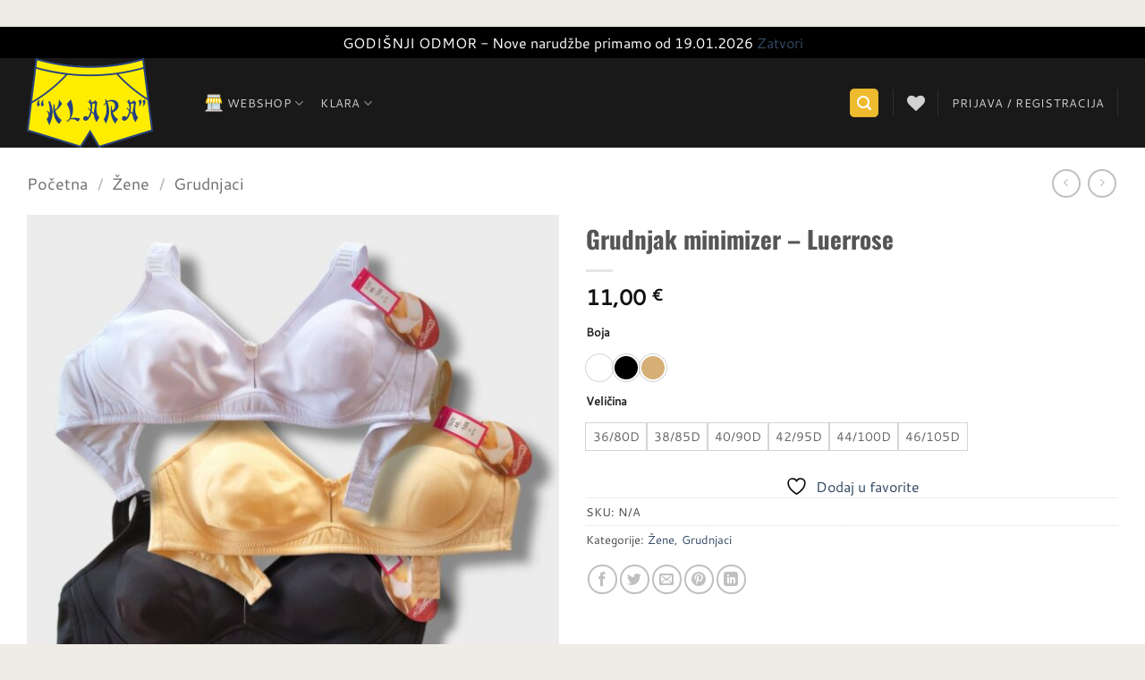

--- FILE ---
content_type: text/html; charset=UTF-8
request_url: https://klaratrgovina.hr/proizvod/grudnjak-minimizer-luerrose/
body_size: 33340
content:
<!DOCTYPE html>
<html lang="hr" class="loading-site no-js">
<head>
	<meta charset="UTF-8" />
	<link rel="profile" href="http://gmpg.org/xfn/11" />
	<link rel="pingback" href="https://klaratrgovina.hr/xmlrpc.php" />

					<script>document.documentElement.className = document.documentElement.className + ' yes-js js_active js'</script>
			<script>(function(html){html.className = html.className.replace(/\bno-js\b/,'js')})(document.documentElement);</script>
<meta name='robots' content='index, follow, max-image-preview:large, max-snippet:-1, max-video-preview:-1' />
<meta name="viewport" content="width=device-width, initial-scale=1" />
	<!-- This site is optimized with the Yoast SEO plugin v26.6 - https://yoast.com/wordpress/plugins/seo/ -->
	<title>Grudnjak minimizer - Luerrose - KLARA trgovina</title>
	<meta name="description" content="Grudnjak minimizer - Luerrose. Grudnjak za smanjivanje grudi. Tri boje, sve veličine." />
	<link rel="canonical" href="https://klaratrgovina.hr/proizvod/grudnjak-minimizer-luerrose/" />
	<meta property="og:locale" content="hr_HR" />
	<meta property="og:type" content="article" />
	<meta property="og:title" content="Grudnjak minimizer - Luerrose - KLARA trgovina" />
	<meta property="og:description" content="Grudnjak minimizer - Luerrose. Grudnjak za smanjivanje grudi. Tri boje, sve veličine." />
	<meta property="og:url" content="https://klaratrgovina.hr/proizvod/grudnjak-minimizer-luerrose/" />
	<meta property="og:site_name" content="KLARA trgovina" />
	<meta property="article:publisher" content="https://www.facebook.com/Trgovina-Klara-582442625173536" />
	<meta property="article:modified_time" content="2024-02-07T12:45:51+00:00" />
	<meta property="og:image" content="https://klaratrgovina.hr/wp-content/uploads/2023/03/grudnjak-minimizer-luerrose-klara-trgovina.jpg" />
	<meta property="og:image:width" content="1512" />
	<meta property="og:image:height" content="1512" />
	<meta property="og:image:type" content="image/jpeg" />
	<meta name="twitter:card" content="summary_large_image" />
	<meta name="twitter:label1" content="Procijenjeno vrijeme čitanja" />
	<meta name="twitter:data1" content="1 minuta" />
	<script type="application/ld+json" class="yoast-schema-graph">{"@context":"https://schema.org","@graph":[{"@type":"WebPage","@id":"https://klaratrgovina.hr/proizvod/grudnjak-minimizer-luerrose/","url":"https://klaratrgovina.hr/proizvod/grudnjak-minimizer-luerrose/","name":"Grudnjak minimizer - Luerrose - KLARA trgovina","isPartOf":{"@id":"https://klaratrgovina.hr/#website"},"primaryImageOfPage":{"@id":"https://klaratrgovina.hr/proizvod/grudnjak-minimizer-luerrose/#primaryimage"},"image":{"@id":"https://klaratrgovina.hr/proizvod/grudnjak-minimizer-luerrose/#primaryimage"},"thumbnailUrl":"https://klaratrgovina.hr/wp-content/uploads/2023/03/grudnjak-minimizer-luerrose-klara-trgovina.jpg","datePublished":"2023-03-10T14:17:19+00:00","dateModified":"2024-02-07T12:45:51+00:00","description":"Grudnjak minimizer - Luerrose. Grudnjak za smanjivanje grudi. Tri boje, sve veličine.","breadcrumb":{"@id":"https://klaratrgovina.hr/proizvod/grudnjak-minimizer-luerrose/#breadcrumb"},"inLanguage":"hr","potentialAction":[{"@type":"ReadAction","target":["https://klaratrgovina.hr/proizvod/grudnjak-minimizer-luerrose/"]}]},{"@type":"ImageObject","inLanguage":"hr","@id":"https://klaratrgovina.hr/proizvod/grudnjak-minimizer-luerrose/#primaryimage","url":"https://klaratrgovina.hr/wp-content/uploads/2023/03/grudnjak-minimizer-luerrose-klara-trgovina.jpg","contentUrl":"https://klaratrgovina.hr/wp-content/uploads/2023/03/grudnjak-minimizer-luerrose-klara-trgovina.jpg","width":1512,"height":1512,"caption":"grudnjak-minimizer-luerrose-klara-trgovina"},{"@type":"BreadcrumbList","@id":"https://klaratrgovina.hr/proizvod/grudnjak-minimizer-luerrose/#breadcrumb","itemListElement":[{"@type":"ListItem","position":1,"name":"Početna stranica","item":"https://klaratrgovina.hr/"},{"@type":"ListItem","position":2,"name":"Shop","item":"https://klaratrgovina.hr/shop/"},{"@type":"ListItem","position":3,"name":"Grudnjak minimizer &#8211; Luerrose"}]},{"@type":"WebSite","@id":"https://klaratrgovina.hr/#website","url":"https://klaratrgovina.hr/","name":"KLARA trgovina","description":"","publisher":{"@id":"https://klaratrgovina.hr/#organization"},"potentialAction":[{"@type":"SearchAction","target":{"@type":"EntryPoint","urlTemplate":"https://klaratrgovina.hr/?s={search_term_string}"},"query-input":{"@type":"PropertyValueSpecification","valueRequired":true,"valueName":"search_term_string"}}],"inLanguage":"hr"},{"@type":"Organization","@id":"https://klaratrgovina.hr/#organization","name":"KLARA trgovina","url":"https://klaratrgovina.hr/","logo":{"@type":"ImageObject","inLanguage":"hr","@id":"https://klaratrgovina.hr/#/schema/logo/image/","url":"https://klaratrgovina.hr/wp-content/uploads/2022/12/klara_logo.gif","contentUrl":"https://klaratrgovina.hr/wp-content/uploads/2022/12/klara_logo.gif","width":1320,"height":936,"caption":"KLARA trgovina"},"image":{"@id":"https://klaratrgovina.hr/#/schema/logo/image/"},"sameAs":["https://www.facebook.com/Trgovina-Klara-582442625173536"]}]}</script>
	<!-- / Yoast SEO plugin. -->


<link rel='dns-prefetch' href='//www.googletagmanager.com' />
<link rel='prefetch' href='https://klaratrgovina.hr/wp-content/themes/flatsome/assets/js/flatsome.js?ver=e2eddd6c228105dac048' />
<link rel='prefetch' href='https://klaratrgovina.hr/wp-content/themes/flatsome/assets/js/chunk.slider.js?ver=3.20.4' />
<link rel='prefetch' href='https://klaratrgovina.hr/wp-content/themes/flatsome/assets/js/chunk.popups.js?ver=3.20.4' />
<link rel='prefetch' href='https://klaratrgovina.hr/wp-content/themes/flatsome/assets/js/chunk.tooltips.js?ver=3.20.4' />
<link rel='prefetch' href='https://klaratrgovina.hr/wp-content/themes/flatsome/assets/js/woocommerce.js?ver=1c9be63d628ff7c3ff4c' />
<link rel="alternate" type="application/rss+xml" title="KLARA trgovina &raquo; Kanal" href="https://klaratrgovina.hr/feed/" />
<link rel="alternate" type="application/rss+xml" title="KLARA trgovina &raquo; Kanal komentara" href="https://klaratrgovina.hr/comments/feed/" />
<link rel="alternate" title="oEmbed (JSON)" type="application/json+oembed" href="https://klaratrgovina.hr/wp-json/oembed/1.0/embed?url=https%3A%2F%2Fklaratrgovina.hr%2Fproizvod%2Fgrudnjak-minimizer-luerrose%2F" />
<link rel="alternate" title="oEmbed (XML)" type="text/xml+oembed" href="https://klaratrgovina.hr/wp-json/oembed/1.0/embed?url=https%3A%2F%2Fklaratrgovina.hr%2Fproizvod%2Fgrudnjak-minimizer-luerrose%2F&#038;format=xml" />
<style id='wp-img-auto-sizes-contain-inline-css' type='text/css'>
img:is([sizes=auto i],[sizes^="auto," i]){contain-intrinsic-size:3000px 1500px}
/*# sourceURL=wp-img-auto-sizes-contain-inline-css */
</style>
<style id='wp-emoji-styles-inline-css' type='text/css'>

	img.wp-smiley, img.emoji {
		display: inline !important;
		border: none !important;
		box-shadow: none !important;
		height: 1em !important;
		width: 1em !important;
		margin: 0 0.07em !important;
		vertical-align: -0.1em !important;
		background: none !important;
		padding: 0 !important;
	}
/*# sourceURL=wp-emoji-styles-inline-css */
</style>
<style id='wp-block-library-inline-css' type='text/css'>
:root{--wp-block-synced-color:#7a00df;--wp-block-synced-color--rgb:122,0,223;--wp-bound-block-color:var(--wp-block-synced-color);--wp-editor-canvas-background:#ddd;--wp-admin-theme-color:#007cba;--wp-admin-theme-color--rgb:0,124,186;--wp-admin-theme-color-darker-10:#006ba1;--wp-admin-theme-color-darker-10--rgb:0,107,160.5;--wp-admin-theme-color-darker-20:#005a87;--wp-admin-theme-color-darker-20--rgb:0,90,135;--wp-admin-border-width-focus:2px}@media (min-resolution:192dpi){:root{--wp-admin-border-width-focus:1.5px}}.wp-element-button{cursor:pointer}:root .has-very-light-gray-background-color{background-color:#eee}:root .has-very-dark-gray-background-color{background-color:#313131}:root .has-very-light-gray-color{color:#eee}:root .has-very-dark-gray-color{color:#313131}:root .has-vivid-green-cyan-to-vivid-cyan-blue-gradient-background{background:linear-gradient(135deg,#00d084,#0693e3)}:root .has-purple-crush-gradient-background{background:linear-gradient(135deg,#34e2e4,#4721fb 50%,#ab1dfe)}:root .has-hazy-dawn-gradient-background{background:linear-gradient(135deg,#faaca8,#dad0ec)}:root .has-subdued-olive-gradient-background{background:linear-gradient(135deg,#fafae1,#67a671)}:root .has-atomic-cream-gradient-background{background:linear-gradient(135deg,#fdd79a,#004a59)}:root .has-nightshade-gradient-background{background:linear-gradient(135deg,#330968,#31cdcf)}:root .has-midnight-gradient-background{background:linear-gradient(135deg,#020381,#2874fc)}:root{--wp--preset--font-size--normal:16px;--wp--preset--font-size--huge:42px}.has-regular-font-size{font-size:1em}.has-larger-font-size{font-size:2.625em}.has-normal-font-size{font-size:var(--wp--preset--font-size--normal)}.has-huge-font-size{font-size:var(--wp--preset--font-size--huge)}.has-text-align-center{text-align:center}.has-text-align-left{text-align:left}.has-text-align-right{text-align:right}.has-fit-text{white-space:nowrap!important}#end-resizable-editor-section{display:none}.aligncenter{clear:both}.items-justified-left{justify-content:flex-start}.items-justified-center{justify-content:center}.items-justified-right{justify-content:flex-end}.items-justified-space-between{justify-content:space-between}.screen-reader-text{border:0;clip-path:inset(50%);height:1px;margin:-1px;overflow:hidden;padding:0;position:absolute;width:1px;word-wrap:normal!important}.screen-reader-text:focus{background-color:#ddd;clip-path:none;color:#444;display:block;font-size:1em;height:auto;left:5px;line-height:normal;padding:15px 23px 14px;text-decoration:none;top:5px;width:auto;z-index:100000}html :where(.has-border-color){border-style:solid}html :where([style*=border-top-color]){border-top-style:solid}html :where([style*=border-right-color]){border-right-style:solid}html :where([style*=border-bottom-color]){border-bottom-style:solid}html :where([style*=border-left-color]){border-left-style:solid}html :where([style*=border-width]){border-style:solid}html :where([style*=border-top-width]){border-top-style:solid}html :where([style*=border-right-width]){border-right-style:solid}html :where([style*=border-bottom-width]){border-bottom-style:solid}html :where([style*=border-left-width]){border-left-style:solid}html :where(img[class*=wp-image-]){height:auto;max-width:100%}:where(figure){margin:0 0 1em}html :where(.is-position-sticky){--wp-admin--admin-bar--position-offset:var(--wp-admin--admin-bar--height,0px)}@media screen and (max-width:600px){html :where(.is-position-sticky){--wp-admin--admin-bar--position-offset:0px}}

/*# sourceURL=wp-block-library-inline-css */
</style><link rel='stylesheet' id='wc-blocks-style-css' href='https://klaratrgovina.hr/wp-content/plugins/woocommerce/assets/client/blocks/wc-blocks.css?ver=wc-10.4.3' type='text/css' media='all' />
<link rel='stylesheet' id='jquery-selectBox-css' href='https://klaratrgovina.hr/wp-content/plugins/yith-woocommerce-wishlist/assets/css/jquery.selectBox.css?ver=1.2.0' type='text/css' media='all' />
<link rel='stylesheet' id='woocommerce_prettyPhoto_css-css' href='//klaratrgovina.hr/wp-content/plugins/woocommerce/assets/css/prettyPhoto.css?ver=3.1.6' type='text/css' media='all' />
<link rel='stylesheet' id='yith-wcwl-main-css' href='https://klaratrgovina.hr/wp-content/plugins/yith-woocommerce-wishlist/assets/css/style.css?ver=4.11.0' type='text/css' media='all' />
<style id='yith-wcwl-main-inline-css' type='text/css'>
 :root { --color-add-to-wishlist-background: #333333; --color-add-to-wishlist-text: #FFFFFF; --color-add-to-wishlist-border: #333333; --color-add-to-wishlist-background-hover: #333333; --color-add-to-wishlist-text-hover: #FFFFFF; --color-add-to-wishlist-border-hover: #333333; --rounded-corners-radius: 16px; --color-add-to-cart-background: #333333; --color-add-to-cart-text: #FFFFFF; --color-add-to-cart-border: #333333; --color-add-to-cart-background-hover: #4F4F4F; --color-add-to-cart-text-hover: #FFFFFF; --color-add-to-cart-border-hover: #4F4F4F; --add-to-cart-rounded-corners-radius: 16px; --color-button-style-1-background: #333333; --color-button-style-1-text: #FFFFFF; --color-button-style-1-border: #333333; --color-button-style-1-background-hover: #4F4F4F; --color-button-style-1-text-hover: #FFFFFF; --color-button-style-1-border-hover: #4F4F4F; --color-button-style-2-background: #333333; --color-button-style-2-text: #FFFFFF; --color-button-style-2-border: #333333; --color-button-style-2-background-hover: #4F4F4F; --color-button-style-2-text-hover: #FFFFFF; --color-button-style-2-border-hover: #4F4F4F; --color-wishlist-table-background: #FFFFFF; --color-wishlist-table-text: #6d6c6c; --color-wishlist-table-border: #FFFFFF; --color-headers-background: #F4F4F4; --color-share-button-color: #FFFFFF; --color-share-button-color-hover: #FFFFFF; --color-fb-button-background: #39599E; --color-fb-button-background-hover: #595A5A; --color-tw-button-background: #45AFE2; --color-tw-button-background-hover: #595A5A; --color-pr-button-background: #AB2E31; --color-pr-button-background-hover: #595A5A; --color-em-button-background: #FBB102; --color-em-button-background-hover: #595A5A; --color-wa-button-background: #00A901; --color-wa-button-background-hover: #595A5A; --feedback-duration: 3s } 
 :root { --color-add-to-wishlist-background: #333333; --color-add-to-wishlist-text: #FFFFFF; --color-add-to-wishlist-border: #333333; --color-add-to-wishlist-background-hover: #333333; --color-add-to-wishlist-text-hover: #FFFFFF; --color-add-to-wishlist-border-hover: #333333; --rounded-corners-radius: 16px; --color-add-to-cart-background: #333333; --color-add-to-cart-text: #FFFFFF; --color-add-to-cart-border: #333333; --color-add-to-cart-background-hover: #4F4F4F; --color-add-to-cart-text-hover: #FFFFFF; --color-add-to-cart-border-hover: #4F4F4F; --add-to-cart-rounded-corners-radius: 16px; --color-button-style-1-background: #333333; --color-button-style-1-text: #FFFFFF; --color-button-style-1-border: #333333; --color-button-style-1-background-hover: #4F4F4F; --color-button-style-1-text-hover: #FFFFFF; --color-button-style-1-border-hover: #4F4F4F; --color-button-style-2-background: #333333; --color-button-style-2-text: #FFFFFF; --color-button-style-2-border: #333333; --color-button-style-2-background-hover: #4F4F4F; --color-button-style-2-text-hover: #FFFFFF; --color-button-style-2-border-hover: #4F4F4F; --color-wishlist-table-background: #FFFFFF; --color-wishlist-table-text: #6d6c6c; --color-wishlist-table-border: #FFFFFF; --color-headers-background: #F4F4F4; --color-share-button-color: #FFFFFF; --color-share-button-color-hover: #FFFFFF; --color-fb-button-background: #39599E; --color-fb-button-background-hover: #595A5A; --color-tw-button-background: #45AFE2; --color-tw-button-background-hover: #595A5A; --color-pr-button-background: #AB2E31; --color-pr-button-background-hover: #595A5A; --color-em-button-background: #FBB102; --color-em-button-background-hover: #595A5A; --color-wa-button-background: #00A901; --color-wa-button-background-hover: #595A5A; --feedback-duration: 3s } 
 :root { --color-add-to-wishlist-background: #333333; --color-add-to-wishlist-text: #FFFFFF; --color-add-to-wishlist-border: #333333; --color-add-to-wishlist-background-hover: #333333; --color-add-to-wishlist-text-hover: #FFFFFF; --color-add-to-wishlist-border-hover: #333333; --rounded-corners-radius: 16px; --color-add-to-cart-background: #333333; --color-add-to-cart-text: #FFFFFF; --color-add-to-cart-border: #333333; --color-add-to-cart-background-hover: #4F4F4F; --color-add-to-cart-text-hover: #FFFFFF; --color-add-to-cart-border-hover: #4F4F4F; --add-to-cart-rounded-corners-radius: 16px; --color-button-style-1-background: #333333; --color-button-style-1-text: #FFFFFF; --color-button-style-1-border: #333333; --color-button-style-1-background-hover: #4F4F4F; --color-button-style-1-text-hover: #FFFFFF; --color-button-style-1-border-hover: #4F4F4F; --color-button-style-2-background: #333333; --color-button-style-2-text: #FFFFFF; --color-button-style-2-border: #333333; --color-button-style-2-background-hover: #4F4F4F; --color-button-style-2-text-hover: #FFFFFF; --color-button-style-2-border-hover: #4F4F4F; --color-wishlist-table-background: #FFFFFF; --color-wishlist-table-text: #6d6c6c; --color-wishlist-table-border: #FFFFFF; --color-headers-background: #F4F4F4; --color-share-button-color: #FFFFFF; --color-share-button-color-hover: #FFFFFF; --color-fb-button-background: #39599E; --color-fb-button-background-hover: #595A5A; --color-tw-button-background: #45AFE2; --color-tw-button-background-hover: #595A5A; --color-pr-button-background: #AB2E31; --color-pr-button-background-hover: #595A5A; --color-em-button-background: #FBB102; --color-em-button-background-hover: #595A5A; --color-wa-button-background: #00A901; --color-wa-button-background-hover: #595A5A; --feedback-duration: 3s } 
 :root { --color-add-to-wishlist-background: #333333; --color-add-to-wishlist-text: #FFFFFF; --color-add-to-wishlist-border: #333333; --color-add-to-wishlist-background-hover: #333333; --color-add-to-wishlist-text-hover: #FFFFFF; --color-add-to-wishlist-border-hover: #333333; --rounded-corners-radius: 16px; --color-add-to-cart-background: #333333; --color-add-to-cart-text: #FFFFFF; --color-add-to-cart-border: #333333; --color-add-to-cart-background-hover: #4F4F4F; --color-add-to-cart-text-hover: #FFFFFF; --color-add-to-cart-border-hover: #4F4F4F; --add-to-cart-rounded-corners-radius: 16px; --color-button-style-1-background: #333333; --color-button-style-1-text: #FFFFFF; --color-button-style-1-border: #333333; --color-button-style-1-background-hover: #4F4F4F; --color-button-style-1-text-hover: #FFFFFF; --color-button-style-1-border-hover: #4F4F4F; --color-button-style-2-background: #333333; --color-button-style-2-text: #FFFFFF; --color-button-style-2-border: #333333; --color-button-style-2-background-hover: #4F4F4F; --color-button-style-2-text-hover: #FFFFFF; --color-button-style-2-border-hover: #4F4F4F; --color-wishlist-table-background: #FFFFFF; --color-wishlist-table-text: #6d6c6c; --color-wishlist-table-border: #FFFFFF; --color-headers-background: #F4F4F4; --color-share-button-color: #FFFFFF; --color-share-button-color-hover: #FFFFFF; --color-fb-button-background: #39599E; --color-fb-button-background-hover: #595A5A; --color-tw-button-background: #45AFE2; --color-tw-button-background-hover: #595A5A; --color-pr-button-background: #AB2E31; --color-pr-button-background-hover: #595A5A; --color-em-button-background: #FBB102; --color-em-button-background-hover: #595A5A; --color-wa-button-background: #00A901; --color-wa-button-background-hover: #595A5A; --feedback-duration: 3s } 
 :root { --color-add-to-wishlist-background: #333333; --color-add-to-wishlist-text: #FFFFFF; --color-add-to-wishlist-border: #333333; --color-add-to-wishlist-background-hover: #333333; --color-add-to-wishlist-text-hover: #FFFFFF; --color-add-to-wishlist-border-hover: #333333; --rounded-corners-radius: 16px; --color-add-to-cart-background: #333333; --color-add-to-cart-text: #FFFFFF; --color-add-to-cart-border: #333333; --color-add-to-cart-background-hover: #4F4F4F; --color-add-to-cart-text-hover: #FFFFFF; --color-add-to-cart-border-hover: #4F4F4F; --add-to-cart-rounded-corners-radius: 16px; --color-button-style-1-background: #333333; --color-button-style-1-text: #FFFFFF; --color-button-style-1-border: #333333; --color-button-style-1-background-hover: #4F4F4F; --color-button-style-1-text-hover: #FFFFFF; --color-button-style-1-border-hover: #4F4F4F; --color-button-style-2-background: #333333; --color-button-style-2-text: #FFFFFF; --color-button-style-2-border: #333333; --color-button-style-2-background-hover: #4F4F4F; --color-button-style-2-text-hover: #FFFFFF; --color-button-style-2-border-hover: #4F4F4F; --color-wishlist-table-background: #FFFFFF; --color-wishlist-table-text: #6d6c6c; --color-wishlist-table-border: #FFFFFF; --color-headers-background: #F4F4F4; --color-share-button-color: #FFFFFF; --color-share-button-color-hover: #FFFFFF; --color-fb-button-background: #39599E; --color-fb-button-background-hover: #595A5A; --color-tw-button-background: #45AFE2; --color-tw-button-background-hover: #595A5A; --color-pr-button-background: #AB2E31; --color-pr-button-background-hover: #595A5A; --color-em-button-background: #FBB102; --color-em-button-background-hover: #595A5A; --color-wa-button-background: #00A901; --color-wa-button-background-hover: #595A5A; --feedback-duration: 3s } 
 :root { --color-add-to-wishlist-background: #333333; --color-add-to-wishlist-text: #FFFFFF; --color-add-to-wishlist-border: #333333; --color-add-to-wishlist-background-hover: #333333; --color-add-to-wishlist-text-hover: #FFFFFF; --color-add-to-wishlist-border-hover: #333333; --rounded-corners-radius: 16px; --color-add-to-cart-background: #333333; --color-add-to-cart-text: #FFFFFF; --color-add-to-cart-border: #333333; --color-add-to-cart-background-hover: #4F4F4F; --color-add-to-cart-text-hover: #FFFFFF; --color-add-to-cart-border-hover: #4F4F4F; --add-to-cart-rounded-corners-radius: 16px; --color-button-style-1-background: #333333; --color-button-style-1-text: #FFFFFF; --color-button-style-1-border: #333333; --color-button-style-1-background-hover: #4F4F4F; --color-button-style-1-text-hover: #FFFFFF; --color-button-style-1-border-hover: #4F4F4F; --color-button-style-2-background: #333333; --color-button-style-2-text: #FFFFFF; --color-button-style-2-border: #333333; --color-button-style-2-background-hover: #4F4F4F; --color-button-style-2-text-hover: #FFFFFF; --color-button-style-2-border-hover: #4F4F4F; --color-wishlist-table-background: #FFFFFF; --color-wishlist-table-text: #6d6c6c; --color-wishlist-table-border: #FFFFFF; --color-headers-background: #F4F4F4; --color-share-button-color: #FFFFFF; --color-share-button-color-hover: #FFFFFF; --color-fb-button-background: #39599E; --color-fb-button-background-hover: #595A5A; --color-tw-button-background: #45AFE2; --color-tw-button-background-hover: #595A5A; --color-pr-button-background: #AB2E31; --color-pr-button-background-hover: #595A5A; --color-em-button-background: #FBB102; --color-em-button-background-hover: #595A5A; --color-wa-button-background: #00A901; --color-wa-button-background-hover: #595A5A; --feedback-duration: 3s } 
/*# sourceURL=yith-wcwl-main-inline-css */
</style>
<style id='global-styles-inline-css' type='text/css'>
:root{--wp--preset--aspect-ratio--square: 1;--wp--preset--aspect-ratio--4-3: 4/3;--wp--preset--aspect-ratio--3-4: 3/4;--wp--preset--aspect-ratio--3-2: 3/2;--wp--preset--aspect-ratio--2-3: 2/3;--wp--preset--aspect-ratio--16-9: 16/9;--wp--preset--aspect-ratio--9-16: 9/16;--wp--preset--color--black: #000000;--wp--preset--color--cyan-bluish-gray: #abb8c3;--wp--preset--color--white: #ffffff;--wp--preset--color--pale-pink: #f78da7;--wp--preset--color--vivid-red: #cf2e2e;--wp--preset--color--luminous-vivid-orange: #ff6900;--wp--preset--color--luminous-vivid-amber: #fcb900;--wp--preset--color--light-green-cyan: #7bdcb5;--wp--preset--color--vivid-green-cyan: #00d084;--wp--preset--color--pale-cyan-blue: #8ed1fc;--wp--preset--color--vivid-cyan-blue: #0693e3;--wp--preset--color--vivid-purple: #9b51e0;--wp--preset--color--primary: #eebb2e;--wp--preset--color--secondary: #244082;--wp--preset--color--success: #50c47d;--wp--preset--color--alert: #f44f4f;--wp--preset--gradient--vivid-cyan-blue-to-vivid-purple: linear-gradient(135deg,rgb(6,147,227) 0%,rgb(155,81,224) 100%);--wp--preset--gradient--light-green-cyan-to-vivid-green-cyan: linear-gradient(135deg,rgb(122,220,180) 0%,rgb(0,208,130) 100%);--wp--preset--gradient--luminous-vivid-amber-to-luminous-vivid-orange: linear-gradient(135deg,rgb(252,185,0) 0%,rgb(255,105,0) 100%);--wp--preset--gradient--luminous-vivid-orange-to-vivid-red: linear-gradient(135deg,rgb(255,105,0) 0%,rgb(207,46,46) 100%);--wp--preset--gradient--very-light-gray-to-cyan-bluish-gray: linear-gradient(135deg,rgb(238,238,238) 0%,rgb(169,184,195) 100%);--wp--preset--gradient--cool-to-warm-spectrum: linear-gradient(135deg,rgb(74,234,220) 0%,rgb(151,120,209) 20%,rgb(207,42,186) 40%,rgb(238,44,130) 60%,rgb(251,105,98) 80%,rgb(254,248,76) 100%);--wp--preset--gradient--blush-light-purple: linear-gradient(135deg,rgb(255,206,236) 0%,rgb(152,150,240) 100%);--wp--preset--gradient--blush-bordeaux: linear-gradient(135deg,rgb(254,205,165) 0%,rgb(254,45,45) 50%,rgb(107,0,62) 100%);--wp--preset--gradient--luminous-dusk: linear-gradient(135deg,rgb(255,203,112) 0%,rgb(199,81,192) 50%,rgb(65,88,208) 100%);--wp--preset--gradient--pale-ocean: linear-gradient(135deg,rgb(255,245,203) 0%,rgb(182,227,212) 50%,rgb(51,167,181) 100%);--wp--preset--gradient--electric-grass: linear-gradient(135deg,rgb(202,248,128) 0%,rgb(113,206,126) 100%);--wp--preset--gradient--midnight: linear-gradient(135deg,rgb(2,3,129) 0%,rgb(40,116,252) 100%);--wp--preset--font-size--small: 13px;--wp--preset--font-size--medium: 20px;--wp--preset--font-size--large: 36px;--wp--preset--font-size--x-large: 42px;--wp--preset--spacing--20: 0.44rem;--wp--preset--spacing--30: 0.67rem;--wp--preset--spacing--40: 1rem;--wp--preset--spacing--50: 1.5rem;--wp--preset--spacing--60: 2.25rem;--wp--preset--spacing--70: 3.38rem;--wp--preset--spacing--80: 5.06rem;--wp--preset--shadow--natural: 6px 6px 9px rgba(0, 0, 0, 0.2);--wp--preset--shadow--deep: 12px 12px 50px rgba(0, 0, 0, 0.4);--wp--preset--shadow--sharp: 6px 6px 0px rgba(0, 0, 0, 0.2);--wp--preset--shadow--outlined: 6px 6px 0px -3px rgb(255, 255, 255), 6px 6px rgb(0, 0, 0);--wp--preset--shadow--crisp: 6px 6px 0px rgb(0, 0, 0);}:where(body) { margin: 0; }.wp-site-blocks > .alignleft { float: left; margin-right: 2em; }.wp-site-blocks > .alignright { float: right; margin-left: 2em; }.wp-site-blocks > .aligncenter { justify-content: center; margin-left: auto; margin-right: auto; }:where(.is-layout-flex){gap: 0.5em;}:where(.is-layout-grid){gap: 0.5em;}.is-layout-flow > .alignleft{float: left;margin-inline-start: 0;margin-inline-end: 2em;}.is-layout-flow > .alignright{float: right;margin-inline-start: 2em;margin-inline-end: 0;}.is-layout-flow > .aligncenter{margin-left: auto !important;margin-right: auto !important;}.is-layout-constrained > .alignleft{float: left;margin-inline-start: 0;margin-inline-end: 2em;}.is-layout-constrained > .alignright{float: right;margin-inline-start: 2em;margin-inline-end: 0;}.is-layout-constrained > .aligncenter{margin-left: auto !important;margin-right: auto !important;}.is-layout-constrained > :where(:not(.alignleft):not(.alignright):not(.alignfull)){margin-left: auto !important;margin-right: auto !important;}body .is-layout-flex{display: flex;}.is-layout-flex{flex-wrap: wrap;align-items: center;}.is-layout-flex > :is(*, div){margin: 0;}body .is-layout-grid{display: grid;}.is-layout-grid > :is(*, div){margin: 0;}body{padding-top: 0px;padding-right: 0px;padding-bottom: 0px;padding-left: 0px;}a:where(:not(.wp-element-button)){text-decoration: none;}:root :where(.wp-element-button, .wp-block-button__link){background-color: #32373c;border-width: 0;color: #fff;font-family: inherit;font-size: inherit;font-style: inherit;font-weight: inherit;letter-spacing: inherit;line-height: inherit;padding-top: calc(0.667em + 2px);padding-right: calc(1.333em + 2px);padding-bottom: calc(0.667em + 2px);padding-left: calc(1.333em + 2px);text-decoration: none;text-transform: inherit;}.has-black-color{color: var(--wp--preset--color--black) !important;}.has-cyan-bluish-gray-color{color: var(--wp--preset--color--cyan-bluish-gray) !important;}.has-white-color{color: var(--wp--preset--color--white) !important;}.has-pale-pink-color{color: var(--wp--preset--color--pale-pink) !important;}.has-vivid-red-color{color: var(--wp--preset--color--vivid-red) !important;}.has-luminous-vivid-orange-color{color: var(--wp--preset--color--luminous-vivid-orange) !important;}.has-luminous-vivid-amber-color{color: var(--wp--preset--color--luminous-vivid-amber) !important;}.has-light-green-cyan-color{color: var(--wp--preset--color--light-green-cyan) !important;}.has-vivid-green-cyan-color{color: var(--wp--preset--color--vivid-green-cyan) !important;}.has-pale-cyan-blue-color{color: var(--wp--preset--color--pale-cyan-blue) !important;}.has-vivid-cyan-blue-color{color: var(--wp--preset--color--vivid-cyan-blue) !important;}.has-vivid-purple-color{color: var(--wp--preset--color--vivid-purple) !important;}.has-primary-color{color: var(--wp--preset--color--primary) !important;}.has-secondary-color{color: var(--wp--preset--color--secondary) !important;}.has-success-color{color: var(--wp--preset--color--success) !important;}.has-alert-color{color: var(--wp--preset--color--alert) !important;}.has-black-background-color{background-color: var(--wp--preset--color--black) !important;}.has-cyan-bluish-gray-background-color{background-color: var(--wp--preset--color--cyan-bluish-gray) !important;}.has-white-background-color{background-color: var(--wp--preset--color--white) !important;}.has-pale-pink-background-color{background-color: var(--wp--preset--color--pale-pink) !important;}.has-vivid-red-background-color{background-color: var(--wp--preset--color--vivid-red) !important;}.has-luminous-vivid-orange-background-color{background-color: var(--wp--preset--color--luminous-vivid-orange) !important;}.has-luminous-vivid-amber-background-color{background-color: var(--wp--preset--color--luminous-vivid-amber) !important;}.has-light-green-cyan-background-color{background-color: var(--wp--preset--color--light-green-cyan) !important;}.has-vivid-green-cyan-background-color{background-color: var(--wp--preset--color--vivid-green-cyan) !important;}.has-pale-cyan-blue-background-color{background-color: var(--wp--preset--color--pale-cyan-blue) !important;}.has-vivid-cyan-blue-background-color{background-color: var(--wp--preset--color--vivid-cyan-blue) !important;}.has-vivid-purple-background-color{background-color: var(--wp--preset--color--vivid-purple) !important;}.has-primary-background-color{background-color: var(--wp--preset--color--primary) !important;}.has-secondary-background-color{background-color: var(--wp--preset--color--secondary) !important;}.has-success-background-color{background-color: var(--wp--preset--color--success) !important;}.has-alert-background-color{background-color: var(--wp--preset--color--alert) !important;}.has-black-border-color{border-color: var(--wp--preset--color--black) !important;}.has-cyan-bluish-gray-border-color{border-color: var(--wp--preset--color--cyan-bluish-gray) !important;}.has-white-border-color{border-color: var(--wp--preset--color--white) !important;}.has-pale-pink-border-color{border-color: var(--wp--preset--color--pale-pink) !important;}.has-vivid-red-border-color{border-color: var(--wp--preset--color--vivid-red) !important;}.has-luminous-vivid-orange-border-color{border-color: var(--wp--preset--color--luminous-vivid-orange) !important;}.has-luminous-vivid-amber-border-color{border-color: var(--wp--preset--color--luminous-vivid-amber) !important;}.has-light-green-cyan-border-color{border-color: var(--wp--preset--color--light-green-cyan) !important;}.has-vivid-green-cyan-border-color{border-color: var(--wp--preset--color--vivid-green-cyan) !important;}.has-pale-cyan-blue-border-color{border-color: var(--wp--preset--color--pale-cyan-blue) !important;}.has-vivid-cyan-blue-border-color{border-color: var(--wp--preset--color--vivid-cyan-blue) !important;}.has-vivid-purple-border-color{border-color: var(--wp--preset--color--vivid-purple) !important;}.has-primary-border-color{border-color: var(--wp--preset--color--primary) !important;}.has-secondary-border-color{border-color: var(--wp--preset--color--secondary) !important;}.has-success-border-color{border-color: var(--wp--preset--color--success) !important;}.has-alert-border-color{border-color: var(--wp--preset--color--alert) !important;}.has-vivid-cyan-blue-to-vivid-purple-gradient-background{background: var(--wp--preset--gradient--vivid-cyan-blue-to-vivid-purple) !important;}.has-light-green-cyan-to-vivid-green-cyan-gradient-background{background: var(--wp--preset--gradient--light-green-cyan-to-vivid-green-cyan) !important;}.has-luminous-vivid-amber-to-luminous-vivid-orange-gradient-background{background: var(--wp--preset--gradient--luminous-vivid-amber-to-luminous-vivid-orange) !important;}.has-luminous-vivid-orange-to-vivid-red-gradient-background{background: var(--wp--preset--gradient--luminous-vivid-orange-to-vivid-red) !important;}.has-very-light-gray-to-cyan-bluish-gray-gradient-background{background: var(--wp--preset--gradient--very-light-gray-to-cyan-bluish-gray) !important;}.has-cool-to-warm-spectrum-gradient-background{background: var(--wp--preset--gradient--cool-to-warm-spectrum) !important;}.has-blush-light-purple-gradient-background{background: var(--wp--preset--gradient--blush-light-purple) !important;}.has-blush-bordeaux-gradient-background{background: var(--wp--preset--gradient--blush-bordeaux) !important;}.has-luminous-dusk-gradient-background{background: var(--wp--preset--gradient--luminous-dusk) !important;}.has-pale-ocean-gradient-background{background: var(--wp--preset--gradient--pale-ocean) !important;}.has-electric-grass-gradient-background{background: var(--wp--preset--gradient--electric-grass) !important;}.has-midnight-gradient-background{background: var(--wp--preset--gradient--midnight) !important;}.has-small-font-size{font-size: var(--wp--preset--font-size--small) !important;}.has-medium-font-size{font-size: var(--wp--preset--font-size--medium) !important;}.has-large-font-size{font-size: var(--wp--preset--font-size--large) !important;}.has-x-large-font-size{font-size: var(--wp--preset--font-size--x-large) !important;}
/*# sourceURL=global-styles-inline-css */
</style>

<link rel='stylesheet' id='contact-form-7-css' href='https://klaratrgovina.hr/wp-content/plugins/contact-form-7/includes/css/styles.css?ver=6.1.4' type='text/css' media='all' />
<link rel='stylesheet' id='photoswipe-css' href='https://klaratrgovina.hr/wp-content/plugins/woocommerce/assets/css/photoswipe/photoswipe.min.css?ver=10.4.3' type='text/css' media='all' />
<link rel='stylesheet' id='photoswipe-default-skin-css' href='https://klaratrgovina.hr/wp-content/plugins/woocommerce/assets/css/photoswipe/default-skin/default-skin.min.css?ver=10.4.3' type='text/css' media='all' />
<style id='woocommerce-inline-inline-css' type='text/css'>
.woocommerce form .form-row .required { visibility: visible; }
/*# sourceURL=woocommerce-inline-inline-css */
</style>
<link rel='stylesheet' id='wt-woocommerce-related-products-css' href='https://klaratrgovina.hr/wp-content/plugins/wt-woocommerce-related-products/public/css/custom-related-products-public.css?ver=1.7.6' type='text/css' media='all' />
<link rel='stylesheet' id='trp-language-switcher-style-css' href='https://klaratrgovina.hr/wp-content/plugins/translatepress-multilingual/assets/css/trp-language-switcher.css?ver=3.0.6' type='text/css' media='all' />
<link rel='stylesheet' id='flatsome-woocommerce-wishlist-css' href='https://klaratrgovina.hr/wp-content/themes/flatsome/inc/integrations/wc-yith-wishlist/wishlist.css?ver=3.20.4' type='text/css' media='all' />
<link rel='stylesheet' id='flexible-shipping-free-shipping-css' href='https://klaratrgovina.hr/wp-content/plugins/flexible-shipping/assets/dist/css/free-shipping.css?ver=6.4.5.2' type='text/css' media='all' />
<link rel='stylesheet' id='flatsome-swatches-frontend-css' href='https://klaratrgovina.hr/wp-content/themes/flatsome/assets/css/extensions/flatsome-swatches-frontend.css?ver=3.20.4' type='text/css' media='all' />
<link rel='stylesheet' id='flatsome-main-css' href='https://klaratrgovina.hr/wp-content/themes/flatsome/assets/css/flatsome.css?ver=3.20.4' type='text/css' media='all' />
<style id='flatsome-main-inline-css' type='text/css'>
@font-face {
				font-family: "fl-icons";
				font-display: block;
				src: url(https://klaratrgovina.hr/wp-content/themes/flatsome/assets/css/icons/fl-icons.eot?v=3.20.4);
				src:
					url(https://klaratrgovina.hr/wp-content/themes/flatsome/assets/css/icons/fl-icons.eot#iefix?v=3.20.4) format("embedded-opentype"),
					url(https://klaratrgovina.hr/wp-content/themes/flatsome/assets/css/icons/fl-icons.woff2?v=3.20.4) format("woff2"),
					url(https://klaratrgovina.hr/wp-content/themes/flatsome/assets/css/icons/fl-icons.ttf?v=3.20.4) format("truetype"),
					url(https://klaratrgovina.hr/wp-content/themes/flatsome/assets/css/icons/fl-icons.woff?v=3.20.4) format("woff"),
					url(https://klaratrgovina.hr/wp-content/themes/flatsome/assets/css/icons/fl-icons.svg?v=3.20.4#fl-icons) format("svg");
			}
/*# sourceURL=flatsome-main-inline-css */
</style>
<link rel='stylesheet' id='flatsome-shop-css' href='https://klaratrgovina.hr/wp-content/themes/flatsome/assets/css/flatsome-shop.css?ver=3.20.4' type='text/css' media='all' />
<link rel='stylesheet' id='flatsome-style-css' href='https://klaratrgovina.hr/wp-content/themes/flatsome-child/style.css?ver=3.0' type='text/css' media='all' />
<script type="text/javascript">
            window._nslDOMReady = (function () {
                const executedCallbacks = new Set();
            
                return function (callback) {
                    /**
                    * Third parties might dispatch DOMContentLoaded events, so we need to ensure that we only run our callback once!
                    */
                    if (executedCallbacks.has(callback)) return;
            
                    const wrappedCallback = function () {
                        if (executedCallbacks.has(callback)) return;
                        executedCallbacks.add(callback);
                        callback();
                    };
            
                    if (document.readyState === "complete" || document.readyState === "interactive") {
                        wrappedCallback();
                    } else {
                        document.addEventListener("DOMContentLoaded", wrappedCallback);
                    }
                };
            })();
        </script><script type="text/javascript" src="https://klaratrgovina.hr/wp-includes/js/jquery/jquery.min.js?ver=3.7.1" id="jquery-core-js"></script>
<script type="text/javascript" src="https://klaratrgovina.hr/wp-includes/js/jquery/jquery-migrate.min.js?ver=3.4.1" id="jquery-migrate-js"></script>
<script type="text/javascript" src="https://klaratrgovina.hr/wp-content/plugins/woocommerce/assets/js/jquery-blockui/jquery.blockUI.min.js?ver=2.7.0-wc.10.4.3" id="wc-jquery-blockui-js" data-wp-strategy="defer"></script>
<script type="text/javascript" id="wc-add-to-cart-js-extra">
/* <![CDATA[ */
var wc_add_to_cart_params = {"ajax_url":"/wp-admin/admin-ajax.php","wc_ajax_url":"/?wc-ajax=%%endpoint%%","i18n_view_cart":"Vidi ko\u0161aricu","cart_url":"https://klaratrgovina.hr/cart/","is_cart":"","cart_redirect_after_add":"no"};
//# sourceURL=wc-add-to-cart-js-extra
/* ]]> */
</script>
<script type="text/javascript" src="https://klaratrgovina.hr/wp-content/plugins/woocommerce/assets/js/frontend/add-to-cart.min.js?ver=10.4.3" id="wc-add-to-cart-js" defer="defer" data-wp-strategy="defer"></script>
<script type="text/javascript" src="https://klaratrgovina.hr/wp-content/plugins/woocommerce/assets/js/photoswipe/photoswipe.min.js?ver=4.1.1-wc.10.4.3" id="wc-photoswipe-js" defer="defer" data-wp-strategy="defer"></script>
<script type="text/javascript" src="https://klaratrgovina.hr/wp-content/plugins/woocommerce/assets/js/photoswipe/photoswipe-ui-default.min.js?ver=4.1.1-wc.10.4.3" id="wc-photoswipe-ui-default-js" defer="defer" data-wp-strategy="defer"></script>
<script type="text/javascript" id="wc-single-product-js-extra">
/* <![CDATA[ */
var wc_single_product_params = {"i18n_required_rating_text":"Molimo odaberite svoju ocjenu","i18n_rating_options":["1 od 5 zvjezdica","2 od 5 zvjezdica","3 od 5 zvjezdica","4 od 5 zvjezdica","5 od 5 zvjezdica"],"i18n_product_gallery_trigger_text":"Prikaz galerije slika preko cijelog zaslona","review_rating_required":"yes","flexslider":{"rtl":false,"animation":"slide","smoothHeight":true,"directionNav":false,"controlNav":"thumbnails","slideshow":false,"animationSpeed":500,"animationLoop":false,"allowOneSlide":false},"zoom_enabled":"","zoom_options":[],"photoswipe_enabled":"1","photoswipe_options":{"shareEl":false,"closeOnScroll":false,"history":false,"hideAnimationDuration":0,"showAnimationDuration":0},"flexslider_enabled":""};
//# sourceURL=wc-single-product-js-extra
/* ]]> */
</script>
<script type="text/javascript" src="https://klaratrgovina.hr/wp-content/plugins/woocommerce/assets/js/frontend/single-product.min.js?ver=10.4.3" id="wc-single-product-js" defer="defer" data-wp-strategy="defer"></script>
<script type="text/javascript" src="https://klaratrgovina.hr/wp-content/plugins/woocommerce/assets/js/js-cookie/js.cookie.min.js?ver=2.1.4-wc.10.4.3" id="wc-js-cookie-js" data-wp-strategy="defer"></script>
<script type="text/javascript" src="https://klaratrgovina.hr/wp-content/plugins/wt-woocommerce-related-products/public/js/custom-related-products-public.js?ver=1.7.6" id="wt-woocommerce-related-products-js"></script>
<script type="text/javascript" src="https://klaratrgovina.hr/wp-content/plugins/translatepress-multilingual/assets/js/trp-frontend-compatibility.js?ver=3.0.6" id="trp-frontend-compatibility-js"></script>

<!-- Google tag (gtag.js) snippet added by Site Kit -->
<!-- Google Analytics snippet added by Site Kit -->
<script type="text/javascript" src="https://www.googletagmanager.com/gtag/js?id=GT-K8M7NDN" id="google_gtagjs-js" async></script>
<script type="text/javascript" id="google_gtagjs-js-after">
/* <![CDATA[ */
window.dataLayer = window.dataLayer || [];function gtag(){dataLayer.push(arguments);}
gtag("set","linker",{"domains":["klaratrgovina.hr"]});
gtag("js", new Date());
gtag("set", "developer_id.dZTNiMT", true);
gtag("config", "GT-K8M7NDN");
//# sourceURL=google_gtagjs-js-after
/* ]]> */
</script>
<link rel="https://api.w.org/" href="https://klaratrgovina.hr/wp-json/" /><link rel="alternate" title="JSON" type="application/json" href="https://klaratrgovina.hr/wp-json/wp/v2/product/1368" /><link rel="EditURI" type="application/rsd+xml" title="RSD" href="https://klaratrgovina.hr/xmlrpc.php?rsd" />
<meta name="generator" content="WordPress 6.9" />
<meta name="generator" content="WooCommerce 10.4.3" />
<link rel='shortlink' href='https://klaratrgovina.hr/?p=1368' />
<meta name="generator" content="Site Kit by Google 1.167.0" /><link rel="alternate" hreflang="hr" href="https://klaratrgovina.hr/proizvod/grudnjak-minimizer-luerrose/"/>
	<noscript><style>.woocommerce-product-gallery{ opacity: 1 !important; }</style></noscript>
	<link rel="icon" href="https://klaratrgovina.hr/wp-content/uploads/2022/12/cropped-favicon-32x32.png" sizes="32x32" />
<link rel="icon" href="https://klaratrgovina.hr/wp-content/uploads/2022/12/cropped-favicon-192x192.png" sizes="192x192" />
<link rel="apple-touch-icon" href="https://klaratrgovina.hr/wp-content/uploads/2022/12/cropped-favicon-180x180.png" />
<meta name="msapplication-TileImage" content="https://klaratrgovina.hr/wp-content/uploads/2022/12/cropped-favicon-270x270.png" />
<style id="custom-css" type="text/css">:root {--primary-color: #eebb2e;--fs-color-primary: #eebb2e;--fs-color-secondary: #244082;--fs-color-success: #50c47d;--fs-color-alert: #f44f4f;--fs-color-base: #4a4a4a;--fs-experimental-link-color: #334862;--fs-experimental-link-color-hover: #111;}.tooltipster-base {--tooltip-color: #fff;--tooltip-bg-color: #000;}.off-canvas-right .mfp-content, .off-canvas-left .mfp-content {--drawer-width: 300px;}.off-canvas .mfp-content.off-canvas-cart {--drawer-width: 360px;}html{background-color:#efece5!important;}.container-width, .full-width .ubermenu-nav, .container, .row{max-width: 1250px}.row.row-collapse{max-width: 1220px}.row.row-small{max-width: 1242.5px}.row.row-large{max-width: 1280px}body.framed, body.framed header, body.framed .header-wrapper, body.boxed, body.boxed header, body.boxed .header-wrapper, body.boxed .is-sticky-section{ max-width: 1280px}.header-main{height: 100px}#logo img{max-height: 100px}#logo{width:169px;}.header-bottom{min-height: 10px}.header-top{min-height: 20px}.transparent .header-main{height: 30px}.transparent #logo img{max-height: 30px}.has-transparent + .page-title:first-of-type,.has-transparent + #main > .page-title,.has-transparent + #main > div > .page-title,.has-transparent + #main .page-header-wrapper:first-of-type .page-title{padding-top: 30px;}.header.show-on-scroll,.stuck .header-main{height:70px!important}.stuck #logo img{max-height: 70px!important}.search-form{ width: 77%;}.header-bg-color {background-color: rgba(0,0,0,0.9)}.header-bottom {background-color: #f1f1f1}.top-bar-nav > li > a{line-height: 16px }.header-bottom-nav > li > a{line-height: 47px }@media (max-width: 549px) {.header-main{height: 70px}#logo img{max-height: 70px}}.nav-dropdown-has-arrow.nav-dropdown-has-border li.has-dropdown:before{border-bottom-color: #FFFFFF;}.nav .nav-dropdown{border-color: #FFFFFF }.nav-dropdown-has-arrow li.has-dropdown:after{border-bottom-color: #FFFFFF;}.nav .nav-dropdown{background-color: #FFFFFF}body{font-size: 100%;}@media screen and (max-width: 549px){body{font-size: 100%;}}body{font-family: Cantarell, sans-serif;}body {font-weight: 400;font-style: normal;}.nav > li > a {font-family: Cantarell, sans-serif;}.mobile-sidebar-levels-2 .nav > li > ul > li > a {font-family: Cantarell, sans-serif;}.nav > li > a,.mobile-sidebar-levels-2 .nav > li > ul > li > a {font-weight: 400;font-style: normal;}h1,h2,h3,h4,h5,h6,.heading-font, .off-canvas-center .nav-sidebar.nav-vertical > li > a{font-family: Oswald, sans-serif;}h1,h2,h3,h4,h5,h6,.heading-font,.banner h1,.banner h2 {font-weight: 700;font-style: normal;}.alt-font{font-family: "Open Sans", sans-serif;}.alt-font {font-weight: 400!important;font-style: normal!important;}.shop-page-title.featured-title .title-overlay{background-color: #898989;}.has-equal-box-heights .box-image {padding-top: 100%;}@media screen and (min-width: 550px){.products .box-vertical .box-image{min-width: 300px!important;width: 300px!important;}}.page-title-small + main .product-container > .row{padding-top:0;}button[name='update_cart'] { display: none; }.nav-vertical-fly-out > li + li {border-top-width: 1px; border-top-style: solid;}/* Custom CSS */.flatsome-cookies__more-btn:after {content: ' / VIŠE INFORMACIJA';}.flatsome-cookies__accept-btn:after {content: ' / PRIHVAĆAM';}.label-new.menu-item > a:after{content:"New";}.label-hot.menu-item > a:after{content:"Hot";}.label-sale.menu-item > a:after{content:"Sale";}.label-popular.menu-item > a:after{content:"Popular";}</style><style id="flatsome-swatches-css">.variations th,.variations td {display: block;}.variations .label {display: flex;align-items: center;}.variations .label label {margin: .5em 0;}.ux-swatch-selected-value {font-weight: normal;font-size: .9em;}.variations_form .ux-swatch.selected {box-shadow: 0 0 0 2px #b06e37;}.ux-swatches-in-loop .ux-swatch.selected {box-shadow: 0 0 0 2px #eebb2e;}</style><style id="flatsome-variation-images-css">.ux-additional-variation-images-thumbs-placeholder {max-height: 0;opacity: 0;visibility: hidden;transition: visibility .1s, opacity .1s, max-height .2s ease-out;}.ux-additional-variation-images-thumbs-placeholder--visible {max-height: 1000px;opacity: 1;visibility: visible;transition: visibility .2s, opacity .2s, max-height .1s ease-in;}</style><style id="kirki-inline-styles">/* cyrillic-ext */
@font-face {
  font-family: 'Oswald';
  font-style: normal;
  font-weight: 700;
  font-display: swap;
  src: url(https://klaratrgovina.hr/wp-content/fonts/oswald/TK3_WkUHHAIjg75cFRf3bXL8LICs1xZosUtiZTaR.woff2) format('woff2');
  unicode-range: U+0460-052F, U+1C80-1C8A, U+20B4, U+2DE0-2DFF, U+A640-A69F, U+FE2E-FE2F;
}
/* cyrillic */
@font-face {
  font-family: 'Oswald';
  font-style: normal;
  font-weight: 700;
  font-display: swap;
  src: url(https://klaratrgovina.hr/wp-content/fonts/oswald/TK3_WkUHHAIjg75cFRf3bXL8LICs1xZosUJiZTaR.woff2) format('woff2');
  unicode-range: U+0301, U+0400-045F, U+0490-0491, U+04B0-04B1, U+2116;
}
/* vietnamese */
@font-face {
  font-family: 'Oswald';
  font-style: normal;
  font-weight: 700;
  font-display: swap;
  src: url(https://klaratrgovina.hr/wp-content/fonts/oswald/TK3_WkUHHAIjg75cFRf3bXL8LICs1xZosUliZTaR.woff2) format('woff2');
  unicode-range: U+0102-0103, U+0110-0111, U+0128-0129, U+0168-0169, U+01A0-01A1, U+01AF-01B0, U+0300-0301, U+0303-0304, U+0308-0309, U+0323, U+0329, U+1EA0-1EF9, U+20AB;
}
/* latin-ext */
@font-face {
  font-family: 'Oswald';
  font-style: normal;
  font-weight: 700;
  font-display: swap;
  src: url(https://klaratrgovina.hr/wp-content/fonts/oswald/TK3_WkUHHAIjg75cFRf3bXL8LICs1xZosUhiZTaR.woff2) format('woff2');
  unicode-range: U+0100-02BA, U+02BD-02C5, U+02C7-02CC, U+02CE-02D7, U+02DD-02FF, U+0304, U+0308, U+0329, U+1D00-1DBF, U+1E00-1E9F, U+1EF2-1EFF, U+2020, U+20A0-20AB, U+20AD-20C0, U+2113, U+2C60-2C7F, U+A720-A7FF;
}
/* latin */
@font-face {
  font-family: 'Oswald';
  font-style: normal;
  font-weight: 700;
  font-display: swap;
  src: url(https://klaratrgovina.hr/wp-content/fonts/oswald/TK3_WkUHHAIjg75cFRf3bXL8LICs1xZosUZiZQ.woff2) format('woff2');
  unicode-range: U+0000-00FF, U+0131, U+0152-0153, U+02BB-02BC, U+02C6, U+02DA, U+02DC, U+0304, U+0308, U+0329, U+2000-206F, U+20AC, U+2122, U+2191, U+2193, U+2212, U+2215, U+FEFF, U+FFFD;
}/* latin-ext */
@font-face {
  font-family: 'Cantarell';
  font-style: normal;
  font-weight: 400;
  font-display: swap;
  src: url(https://klaratrgovina.hr/wp-content/fonts/cantarell/B50NF7ZDq37KMUvlO015gqJrLK8.woff2) format('woff2');
  unicode-range: U+0100-02BA, U+02BD-02C5, U+02C7-02CC, U+02CE-02D7, U+02DD-02FF, U+0304, U+0308, U+0329, U+1D00-1DBF, U+1E00-1E9F, U+1EF2-1EFF, U+2020, U+20A0-20AB, U+20AD-20C0, U+2113, U+2C60-2C7F, U+A720-A7FF;
}
/* latin */
@font-face {
  font-family: 'Cantarell';
  font-style: normal;
  font-weight: 400;
  font-display: swap;
  src: url(https://klaratrgovina.hr/wp-content/fonts/cantarell/B50NF7ZDq37KMUvlO015jKJr.woff2) format('woff2');
  unicode-range: U+0000-00FF, U+0131, U+0152-0153, U+02BB-02BC, U+02C6, U+02DA, U+02DC, U+0304, U+0308, U+0329, U+2000-206F, U+20AC, U+2122, U+2191, U+2193, U+2212, U+2215, U+FEFF, U+FFFD;
}/* cyrillic-ext */
@font-face {
  font-family: 'Open Sans';
  font-style: normal;
  font-weight: 400;
  font-stretch: 100%;
  font-display: swap;
  src: url(https://klaratrgovina.hr/wp-content/fonts/open-sans/memSYaGs126MiZpBA-UvWbX2vVnXBbObj2OVZyOOSr4dVJWUgsjZ0B4taVIGxA.woff2) format('woff2');
  unicode-range: U+0460-052F, U+1C80-1C8A, U+20B4, U+2DE0-2DFF, U+A640-A69F, U+FE2E-FE2F;
}
/* cyrillic */
@font-face {
  font-family: 'Open Sans';
  font-style: normal;
  font-weight: 400;
  font-stretch: 100%;
  font-display: swap;
  src: url(https://klaratrgovina.hr/wp-content/fonts/open-sans/memSYaGs126MiZpBA-UvWbX2vVnXBbObj2OVZyOOSr4dVJWUgsjZ0B4kaVIGxA.woff2) format('woff2');
  unicode-range: U+0301, U+0400-045F, U+0490-0491, U+04B0-04B1, U+2116;
}
/* greek-ext */
@font-face {
  font-family: 'Open Sans';
  font-style: normal;
  font-weight: 400;
  font-stretch: 100%;
  font-display: swap;
  src: url(https://klaratrgovina.hr/wp-content/fonts/open-sans/memSYaGs126MiZpBA-UvWbX2vVnXBbObj2OVZyOOSr4dVJWUgsjZ0B4saVIGxA.woff2) format('woff2');
  unicode-range: U+1F00-1FFF;
}
/* greek */
@font-face {
  font-family: 'Open Sans';
  font-style: normal;
  font-weight: 400;
  font-stretch: 100%;
  font-display: swap;
  src: url(https://klaratrgovina.hr/wp-content/fonts/open-sans/memSYaGs126MiZpBA-UvWbX2vVnXBbObj2OVZyOOSr4dVJWUgsjZ0B4jaVIGxA.woff2) format('woff2');
  unicode-range: U+0370-0377, U+037A-037F, U+0384-038A, U+038C, U+038E-03A1, U+03A3-03FF;
}
/* hebrew */
@font-face {
  font-family: 'Open Sans';
  font-style: normal;
  font-weight: 400;
  font-stretch: 100%;
  font-display: swap;
  src: url(https://klaratrgovina.hr/wp-content/fonts/open-sans/memSYaGs126MiZpBA-UvWbX2vVnXBbObj2OVZyOOSr4dVJWUgsjZ0B4iaVIGxA.woff2) format('woff2');
  unicode-range: U+0307-0308, U+0590-05FF, U+200C-2010, U+20AA, U+25CC, U+FB1D-FB4F;
}
/* math */
@font-face {
  font-family: 'Open Sans';
  font-style: normal;
  font-weight: 400;
  font-stretch: 100%;
  font-display: swap;
  src: url(https://klaratrgovina.hr/wp-content/fonts/open-sans/memSYaGs126MiZpBA-UvWbX2vVnXBbObj2OVZyOOSr4dVJWUgsjZ0B5caVIGxA.woff2) format('woff2');
  unicode-range: U+0302-0303, U+0305, U+0307-0308, U+0310, U+0312, U+0315, U+031A, U+0326-0327, U+032C, U+032F-0330, U+0332-0333, U+0338, U+033A, U+0346, U+034D, U+0391-03A1, U+03A3-03A9, U+03B1-03C9, U+03D1, U+03D5-03D6, U+03F0-03F1, U+03F4-03F5, U+2016-2017, U+2034-2038, U+203C, U+2040, U+2043, U+2047, U+2050, U+2057, U+205F, U+2070-2071, U+2074-208E, U+2090-209C, U+20D0-20DC, U+20E1, U+20E5-20EF, U+2100-2112, U+2114-2115, U+2117-2121, U+2123-214F, U+2190, U+2192, U+2194-21AE, U+21B0-21E5, U+21F1-21F2, U+21F4-2211, U+2213-2214, U+2216-22FF, U+2308-230B, U+2310, U+2319, U+231C-2321, U+2336-237A, U+237C, U+2395, U+239B-23B7, U+23D0, U+23DC-23E1, U+2474-2475, U+25AF, U+25B3, U+25B7, U+25BD, U+25C1, U+25CA, U+25CC, U+25FB, U+266D-266F, U+27C0-27FF, U+2900-2AFF, U+2B0E-2B11, U+2B30-2B4C, U+2BFE, U+3030, U+FF5B, U+FF5D, U+1D400-1D7FF, U+1EE00-1EEFF;
}
/* symbols */
@font-face {
  font-family: 'Open Sans';
  font-style: normal;
  font-weight: 400;
  font-stretch: 100%;
  font-display: swap;
  src: url(https://klaratrgovina.hr/wp-content/fonts/open-sans/memSYaGs126MiZpBA-UvWbX2vVnXBbObj2OVZyOOSr4dVJWUgsjZ0B5OaVIGxA.woff2) format('woff2');
  unicode-range: U+0001-000C, U+000E-001F, U+007F-009F, U+20DD-20E0, U+20E2-20E4, U+2150-218F, U+2190, U+2192, U+2194-2199, U+21AF, U+21E6-21F0, U+21F3, U+2218-2219, U+2299, U+22C4-22C6, U+2300-243F, U+2440-244A, U+2460-24FF, U+25A0-27BF, U+2800-28FF, U+2921-2922, U+2981, U+29BF, U+29EB, U+2B00-2BFF, U+4DC0-4DFF, U+FFF9-FFFB, U+10140-1018E, U+10190-1019C, U+101A0, U+101D0-101FD, U+102E0-102FB, U+10E60-10E7E, U+1D2C0-1D2D3, U+1D2E0-1D37F, U+1F000-1F0FF, U+1F100-1F1AD, U+1F1E6-1F1FF, U+1F30D-1F30F, U+1F315, U+1F31C, U+1F31E, U+1F320-1F32C, U+1F336, U+1F378, U+1F37D, U+1F382, U+1F393-1F39F, U+1F3A7-1F3A8, U+1F3AC-1F3AF, U+1F3C2, U+1F3C4-1F3C6, U+1F3CA-1F3CE, U+1F3D4-1F3E0, U+1F3ED, U+1F3F1-1F3F3, U+1F3F5-1F3F7, U+1F408, U+1F415, U+1F41F, U+1F426, U+1F43F, U+1F441-1F442, U+1F444, U+1F446-1F449, U+1F44C-1F44E, U+1F453, U+1F46A, U+1F47D, U+1F4A3, U+1F4B0, U+1F4B3, U+1F4B9, U+1F4BB, U+1F4BF, U+1F4C8-1F4CB, U+1F4D6, U+1F4DA, U+1F4DF, U+1F4E3-1F4E6, U+1F4EA-1F4ED, U+1F4F7, U+1F4F9-1F4FB, U+1F4FD-1F4FE, U+1F503, U+1F507-1F50B, U+1F50D, U+1F512-1F513, U+1F53E-1F54A, U+1F54F-1F5FA, U+1F610, U+1F650-1F67F, U+1F687, U+1F68D, U+1F691, U+1F694, U+1F698, U+1F6AD, U+1F6B2, U+1F6B9-1F6BA, U+1F6BC, U+1F6C6-1F6CF, U+1F6D3-1F6D7, U+1F6E0-1F6EA, U+1F6F0-1F6F3, U+1F6F7-1F6FC, U+1F700-1F7FF, U+1F800-1F80B, U+1F810-1F847, U+1F850-1F859, U+1F860-1F887, U+1F890-1F8AD, U+1F8B0-1F8BB, U+1F8C0-1F8C1, U+1F900-1F90B, U+1F93B, U+1F946, U+1F984, U+1F996, U+1F9E9, U+1FA00-1FA6F, U+1FA70-1FA7C, U+1FA80-1FA89, U+1FA8F-1FAC6, U+1FACE-1FADC, U+1FADF-1FAE9, U+1FAF0-1FAF8, U+1FB00-1FBFF;
}
/* vietnamese */
@font-face {
  font-family: 'Open Sans';
  font-style: normal;
  font-weight: 400;
  font-stretch: 100%;
  font-display: swap;
  src: url(https://klaratrgovina.hr/wp-content/fonts/open-sans/memSYaGs126MiZpBA-UvWbX2vVnXBbObj2OVZyOOSr4dVJWUgsjZ0B4vaVIGxA.woff2) format('woff2');
  unicode-range: U+0102-0103, U+0110-0111, U+0128-0129, U+0168-0169, U+01A0-01A1, U+01AF-01B0, U+0300-0301, U+0303-0304, U+0308-0309, U+0323, U+0329, U+1EA0-1EF9, U+20AB;
}
/* latin-ext */
@font-face {
  font-family: 'Open Sans';
  font-style: normal;
  font-weight: 400;
  font-stretch: 100%;
  font-display: swap;
  src: url(https://klaratrgovina.hr/wp-content/fonts/open-sans/memSYaGs126MiZpBA-UvWbX2vVnXBbObj2OVZyOOSr4dVJWUgsjZ0B4uaVIGxA.woff2) format('woff2');
  unicode-range: U+0100-02BA, U+02BD-02C5, U+02C7-02CC, U+02CE-02D7, U+02DD-02FF, U+0304, U+0308, U+0329, U+1D00-1DBF, U+1E00-1E9F, U+1EF2-1EFF, U+2020, U+20A0-20AB, U+20AD-20C0, U+2113, U+2C60-2C7F, U+A720-A7FF;
}
/* latin */
@font-face {
  font-family: 'Open Sans';
  font-style: normal;
  font-weight: 400;
  font-stretch: 100%;
  font-display: swap;
  src: url(https://klaratrgovina.hr/wp-content/fonts/open-sans/memSYaGs126MiZpBA-UvWbX2vVnXBbObj2OVZyOOSr4dVJWUgsjZ0B4gaVI.woff2) format('woff2');
  unicode-range: U+0000-00FF, U+0131, U+0152-0153, U+02BB-02BC, U+02C6, U+02DA, U+02DC, U+0304, U+0308, U+0329, U+2000-206F, U+20AC, U+2122, U+2191, U+2193, U+2212, U+2215, U+FEFF, U+FFFD;
}</style></head>

<body class="wp-singular product-template-default single single-product postid-1368 wp-theme-flatsome wp-child-theme-flatsome-child theme-flatsome woocommerce woocommerce-page woocommerce-demo-store woocommerce-no-js translatepress-hr framed box-shadow lightbox nav-dropdown-has-arrow nav-dropdown-has-shadow nav-dropdown-has-border catalog-mode">

<p role="complementary" aria-label="Obavijest trgovine" class="woocommerce-store-notice demo_store" data-notice-id="1ff6df969fb566e4b848aa1c89d3cda8" style="display:none;">GODIŠNJI ODMOR - Nove narudžbe primamo od 19.01.2026 <a role="button" href="#" class="woocommerce-store-notice__dismiss-link">Zatvori</a></p>
<a class="skip-link screen-reader-text" href="#main">Skip to content</a>

<div id="wrapper">

	
	<header id="header" class="header has-sticky sticky-jump">
		<div class="header-wrapper">
			<div id="masthead" class="header-main nav-dark">
      <div class="header-inner flex-row container logo-left medium-logo-center" role="navigation">

          <!-- Logo -->
          <div id="logo" class="flex-col logo">
            
<!-- Header logo -->
<a href="https://klaratrgovina.hr/" title="KLARA trgovina" rel="home">
		<img width="1020" height="723" src="https://klaratrgovina.hr/wp-content/uploads/2022/12/klara_logo-1128x800.gif" class="header_logo header-logo" alt="KLARA trgovina"/><img  width="1020" height="723" src="https://klaratrgovina.hr/wp-content/uploads/2022/12/klara_logo-1128x800.gif" class="header-logo-dark" alt="KLARA trgovina"/></a>
          </div>

          <!-- Mobile Left Elements -->
          <div class="flex-col show-for-medium flex-left">
            <ul class="mobile-nav nav nav-left ">
              <li class="nav-icon has-icon">
			<a href="#" class="is-small" data-open="#main-menu" data-pos="left" data-bg="main-menu-overlay" role="button" aria-label="Menu" aria-controls="main-menu" aria-expanded="false" aria-haspopup="dialog" data-flatsome-role-button>
			<i class="icon-menu" aria-hidden="true"></i>			<span class="menu-title uppercase hide-for-small">Menu</span>		</a>
	</li>
            </ul>
          </div>

          <!-- Left Elements -->
          <div class="flex-col hide-for-medium flex-left
            flex-grow">
            <ul class="header-nav header-nav-main nav nav-left  nav-uppercase" >
              <li id="menu-item-402" class="menu-item menu-item-type-post_type menu-item-object-page menu-item-has-children current_page_parent menu-item-402 menu-item-design-default has-dropdown has-icon-left"><a href="https://klaratrgovina.hr/shop/" class="nav-top-link" aria-expanded="false" aria-haspopup="menu"><img class="ux-menu-icon" width="20" height="20" src="https://klaratrgovina.hr/wp-content/uploads/2023/01/shop_512px-280x280.png" alt="" />WebShop<i class="icon-angle-down" aria-hidden="true"></i></a>
<ul class="sub-menu nav-dropdown nav-dropdown-simple">
	<li id="menu-item-890" class="menu-item menu-item-type-taxonomy menu-item-object-product_cat current-product-ancestor current-menu-parent current-product-parent menu-item-has-children menu-item-890 active nav-dropdown-col"><a href="https://klaratrgovina.hr/kategorija-proizvoda/zene/">Žene</a>
	<ul class="sub-menu nav-column nav-dropdown-simple">
		<li id="menu-item-894" class="menu-item menu-item-type-taxonomy menu-item-object-product_cat menu-item-894"><a href="https://klaratrgovina.hr/kategorija-proizvoda/zene/gace/">Gaće</a></li>
		<li id="menu-item-893" class="menu-item menu-item-type-taxonomy menu-item-object-product_cat menu-item-893"><a href="https://klaratrgovina.hr/kategorija-proizvoda/zene/potkosulje/">Potkošulje</a></li>
		<li id="menu-item-1367" class="menu-item menu-item-type-taxonomy menu-item-object-product_cat current-product-ancestor current-menu-parent current-product-parent menu-item-1367 active"><a href="https://klaratrgovina.hr/kategorija-proizvoda/zene/grudnjaci/">Grudnjaci</a></li>
		<li id="menu-item-892" class="menu-item menu-item-type-taxonomy menu-item-object-product_cat menu-item-892"><a href="https://klaratrgovina.hr/kategorija-proizvoda/zene/top/">Top</a></li>
		<li id="menu-item-1125" class="menu-item menu-item-type-taxonomy menu-item-object-product_cat menu-item-1125"><a href="https://klaratrgovina.hr/kategorija-proizvoda/zene/tajice/">Tajice</a></li>
		<li id="menu-item-891" class="menu-item menu-item-type-taxonomy menu-item-object-product_cat menu-item-891"><a href="https://klaratrgovina.hr/kategorija-proizvoda/zene/carape/">Čarape</a></li>
	</ul>
</li>
	<li id="menu-item-895" class="menu-item menu-item-type-taxonomy menu-item-object-product_cat menu-item-has-children menu-item-895 nav-dropdown-col"><a href="https://klaratrgovina.hr/kategorija-proizvoda/muskarci/">Muškarci</a>
	<ul class="sub-menu nav-column nav-dropdown-simple">
		<li id="menu-item-899" class="menu-item menu-item-type-taxonomy menu-item-object-product_cat menu-item-899"><a href="https://klaratrgovina.hr/kategorija-proizvoda/muskarci/gace-muskarci/">Gaće</a></li>
		<li id="menu-item-897" class="menu-item menu-item-type-taxonomy menu-item-object-product_cat menu-item-897"><a href="https://klaratrgovina.hr/kategorija-proizvoda/muskarci/bokserice/">Bokserice</a></li>
		<li id="menu-item-898" class="menu-item menu-item-type-taxonomy menu-item-object-product_cat menu-item-898"><a href="https://klaratrgovina.hr/kategorija-proizvoda/muskarci/potkosulje-muskarci/">Potkošulje</a></li>
		<li id="menu-item-896" class="menu-item menu-item-type-taxonomy menu-item-object-product_cat menu-item-896"><a href="https://klaratrgovina.hr/kategorija-proizvoda/muskarci/carape-muskarci/">Čarape</a></li>
	</ul>
</li>
</ul>
</li>
<li id="menu-item-445" class="menu-item menu-item-type-custom menu-item-object-custom menu-item-has-children menu-item-445 menu-item-design-default has-dropdown"><a href="#" class="nav-top-link" aria-expanded="false" aria-haspopup="menu">Klara<i class="icon-angle-down" aria-hidden="true"></i></a>
<ul class="sub-menu nav-dropdown nav-dropdown-simple">
	<li id="menu-item-448" class="menu-item menu-item-type-post_type menu-item-object-page menu-item-448"><a href="https://klaratrgovina.hr/o-nama/">O nama</a></li>
	<li id="menu-item-449" class="menu-item menu-item-type-post_type menu-item-object-page menu-item-449"><a href="https://klaratrgovina.hr/opci-uvjeti-poslovanja/">Opći uvjeti poslovanja</a></li>
	<li id="menu-item-450" class="menu-item menu-item-type-post_type menu-item-object-page menu-item-privacy-policy menu-item-450"><a rel="privacy-policy" href="https://klaratrgovina.hr/privatnost-i-sigurnost-podataka/">Privatnost i sigurnost podataka</a></li>
</ul>
</li>
            </ul>
          </div>

          <!-- Right Elements -->
          <div class="flex-col hide-for-medium flex-right">
            <ul class="header-nav header-nav-main nav nav-right  nav-uppercase">
              <li class="header-search header-search-lightbox has-icon">
	<div class="header-button">		<a href="#search-lightbox" class="icon primary button round is-small" aria-label="Pretraga" data-open="#search-lightbox" data-focus="input.search-field" role="button" aria-expanded="false" aria-haspopup="dialog" aria-controls="search-lightbox" data-flatsome-role-button><i class="icon-search" aria-hidden="true" style="font-size:16px;"></i></a>		</div>
	
	<div id="search-lightbox" class="mfp-hide dark text-center">
		<div class="searchform-wrapper ux-search-box relative form-flat is-large"><form role="search" method="get" class="searchform" action="https://klaratrgovina.hr/">
	<div class="flex-row relative">
						<div class="flex-col flex-grow">
			<label class="screen-reader-text" for="woocommerce-product-search-field-0">Pretraži:</label>
			<input type="search" id="woocommerce-product-search-field-0" class="search-field mb-0" placeholder="Pretraži..." value="" name="s" />
			<input type="hidden" name="post_type" value="product" />
					</div>
		<div class="flex-col">
			<button type="submit" value="Pretraga" class="ux-search-submit submit-button secondary button  icon mb-0" aria-label="Submit">
				<i class="icon-search" aria-hidden="true"></i>			</button>
		</div>
	</div>
	<div class="live-search-results text-left z-top"></div>
</form>
</div>	</div>
</li>
<li class="header-divider"></li><li class="header-wishlist-icon">
			<a href="https://klaratrgovina.hr/wishlist/" class="wishlist-link" title="Wishlist" aria-label="Wishlist">
						<i class="wishlist-icon icon-heart" aria-hidden="true"></i>		</a>
	</li>
<li class="header-divider"></li>
<li class="account-item has-icon">

	<a href="https://klaratrgovina.hr/my-account/" class="nav-top-link nav-top-not-logged-in is-small is-small" title="Prijava" role="button" data-open="#login-form-popup" aria-controls="login-form-popup" aria-expanded="false" aria-haspopup="dialog" data-flatsome-role-button>
					<span>
			Prijava / Registracija			</span>
				</a>




</li>
<li class="header-divider"></li>            </ul>
          </div>

          <!-- Mobile Right Elements -->
          <div class="flex-col show-for-medium flex-right">
            <ul class="mobile-nav nav nav-right ">
                          </ul>
          </div>

      </div>

            <div class="container"><div class="top-divider full-width"></div></div>
      </div>

<div class="header-bg-container fill"><div class="header-bg-image fill"></div><div class="header-bg-color fill"></div></div>		</div>
	</header>

	<div class="page-title shop-page-title product-page-title">
	<div class="page-title-inner flex-row medium-flex-wrap container">
	  <div class="flex-col flex-grow medium-text-center">
	  		<div class="is-large">
	<nav class="woocommerce-breadcrumb breadcrumbs " aria-label="Breadcrumb"><a href="https://klaratrgovina.hr/shop/">Početna</a> <span class="divider">&#47;</span> <a href="https://klaratrgovina.hr/kategorija-proizvoda/zene/">Žene</a> <span class="divider">&#47;</span> <a href="https://klaratrgovina.hr/kategorija-proizvoda/zene/grudnjaci/">Grudnjaci</a></nav></div>
	  </div>

	   <div class="flex-col medium-text-center">
		   	<ul class="next-prev-thumbs is-small ">         <li class="prod-dropdown has-dropdown">
               <a href="https://klaratrgovina.hr/proizvod/grudnjak-pamuk-sa-zicom-luerrose/" rel="next" class="button icon is-outline circle" aria-label="Next product">
                  <i class="icon-angle-left" aria-hidden="true"></i>              </a>
              <div class="nav-dropdown">
                <a title="Grudnjak pamuk sa žicom &#8211; Luerrose" href="https://klaratrgovina.hr/proizvod/grudnjak-pamuk-sa-zicom-luerrose/">
                <img width="100" height="100" src="https://klaratrgovina.hr/wp-content/uploads/2023/03/grudnjak-pamuk-sa-zicom-luerrose-klara-trgovina-100x100.jpg" class="attachment-woocommerce_gallery_thumbnail size-woocommerce_gallery_thumbnail wp-post-image" alt="grudnjak-pamuk-sa-zicom-luerrose-klara-trgovina" decoding="async" srcset="https://klaratrgovina.hr/wp-content/uploads/2023/03/grudnjak-pamuk-sa-zicom-luerrose-klara-trgovina-100x100.jpg 100w, https://klaratrgovina.hr/wp-content/uploads/2023/03/grudnjak-pamuk-sa-zicom-luerrose-klara-trgovina-400x400.jpg 400w, https://klaratrgovina.hr/wp-content/uploads/2023/03/grudnjak-pamuk-sa-zicom-luerrose-klara-trgovina-800x800.jpg 800w, https://klaratrgovina.hr/wp-content/uploads/2023/03/grudnjak-pamuk-sa-zicom-luerrose-klara-trgovina-280x280.jpg 280w, https://klaratrgovina.hr/wp-content/uploads/2023/03/grudnjak-pamuk-sa-zicom-luerrose-klara-trgovina-768x768.jpg 768w, https://klaratrgovina.hr/wp-content/uploads/2023/03/grudnjak-pamuk-sa-zicom-luerrose-klara-trgovina-12x12.jpg 12w, https://klaratrgovina.hr/wp-content/uploads/2023/03/grudnjak-pamuk-sa-zicom-luerrose-klara-trgovina-300x300.jpg 300w, https://klaratrgovina.hr/wp-content/uploads/2023/03/grudnjak-pamuk-sa-zicom-luerrose-klara-trgovina-600x600.jpg 600w, https://klaratrgovina.hr/wp-content/uploads/2023/03/grudnjak-pamuk-sa-zicom-luerrose-klara-trgovina.jpg 1512w" sizes="(max-width: 100px) 100vw, 100px" /></a>
              </div>
          </li>
               <li class="prod-dropdown has-dropdown">
               <a href="https://klaratrgovina.hr/proizvod/zenske-gace-sa-cipkom-bamboo-fiber/" rel="previous" class="button icon is-outline circle" aria-label="Previous product">
                  <i class="icon-angle-right" aria-hidden="true"></i>              </a>
              <div class="nav-dropdown">
                  <a title="Ženske gaće sa čipkom Bamboo Fiber" href="https://klaratrgovina.hr/proizvod/zenske-gace-sa-cipkom-bamboo-fiber/">
                  <img width="100" height="100" src="https://klaratrgovina.hr/wp-content/uploads/2023/03/zenske-gace-bamboo-fiber-sa-cipkom-klara-trgovina-100x100.jpg" class="attachment-woocommerce_gallery_thumbnail size-woocommerce_gallery_thumbnail wp-post-image" alt="zenske-gace-bamboo-fiber-sa-cipkom-klara-trgovina" decoding="async" srcset="https://klaratrgovina.hr/wp-content/uploads/2023/03/zenske-gace-bamboo-fiber-sa-cipkom-klara-trgovina-100x100.jpg 100w, https://klaratrgovina.hr/wp-content/uploads/2023/03/zenske-gace-bamboo-fiber-sa-cipkom-klara-trgovina-400x400.jpg 400w, https://klaratrgovina.hr/wp-content/uploads/2023/03/zenske-gace-bamboo-fiber-sa-cipkom-klara-trgovina-800x800.jpg 800w, https://klaratrgovina.hr/wp-content/uploads/2023/03/zenske-gace-bamboo-fiber-sa-cipkom-klara-trgovina-280x280.jpg 280w, https://klaratrgovina.hr/wp-content/uploads/2023/03/zenske-gace-bamboo-fiber-sa-cipkom-klara-trgovina-768x768.jpg 768w, https://klaratrgovina.hr/wp-content/uploads/2023/03/zenske-gace-bamboo-fiber-sa-cipkom-klara-trgovina-12x12.jpg 12w, https://klaratrgovina.hr/wp-content/uploads/2023/03/zenske-gace-bamboo-fiber-sa-cipkom-klara-trgovina-300x300.jpg 300w, https://klaratrgovina.hr/wp-content/uploads/2023/03/zenske-gace-bamboo-fiber-sa-cipkom-klara-trgovina-600x600.jpg 600w, https://klaratrgovina.hr/wp-content/uploads/2023/03/zenske-gace-bamboo-fiber-sa-cipkom-klara-trgovina.jpg 1512w" sizes="(max-width: 100px) 100vw, 100px" /></a>
              </div>
          </li>
      </ul>	   </div>
	</div>
</div>

	<main id="main" class="">

	<div class="shop-container">

		
			<div class="container">
	<div class="woocommerce-notices-wrapper"></div></div>
<div id="product-1368" class="product type-product post-1368 status-publish first instock product_cat-zene product_cat-grudnjaci has-post-thumbnail shipping-taxable product-type-variable">
	<div class="product-container">
  <div class="product-main">
    <div class="row content-row mb-0">

    	<div class="product-gallery col large-6">
						
<div class="product-images relative mb-half has-hover woocommerce-product-gallery woocommerce-product-gallery--with-images woocommerce-product-gallery--columns-4 images" data-columns="4">

  <div class="badge-container is-larger absolute left top z-1">

</div>

  <div class="image-tools absolute top show-on-hover right z-3">
    		<div class="wishlist-icon">
			<button class="wishlist-button button is-outline circle icon" aria-label="Wishlist">
				<i class="icon-heart" aria-hidden="true"></i>			</button>
			<div class="wishlist-popup dark">
				
<div
	class="yith-wcwl-add-to-wishlist add-to-wishlist-1368 yith-wcwl-add-to-wishlist--link-style yith-wcwl-add-to-wishlist--single wishlist-fragment on-first-load"
	data-fragment-ref="1368"
	data-fragment-options="{&quot;base_url&quot;:&quot;&quot;,&quot;product_id&quot;:1368,&quot;parent_product_id&quot;:0,&quot;product_type&quot;:&quot;variable&quot;,&quot;is_single&quot;:true,&quot;in_default_wishlist&quot;:false,&quot;show_view&quot;:true,&quot;browse_wishlist_text&quot;:&quot;Pogledaj favorite&quot;,&quot;already_in_wishslist_text&quot;:&quot;Proizvod je ve\u0107 dodan u favorite |&quot;,&quot;product_added_text&quot;:&quot;Proizvod je dodan u favorite |&quot;,&quot;available_multi_wishlist&quot;:false,&quot;disable_wishlist&quot;:false,&quot;show_count&quot;:false,&quot;ajax_loading&quot;:false,&quot;loop_position&quot;:&quot;after_add_to_cart&quot;,&quot;item&quot;:&quot;add_to_wishlist&quot;}"
>
	</div>
			</div>
		</div>
		  </div>

  <div class="woocommerce-product-gallery__wrapper product-gallery-slider slider slider-nav-small mb-half has-image-zoom"
        data-flickity-options='{
                "cellAlign": "center",
                "wrapAround": true,
                "autoPlay": false,
                "prevNextButtons":true,
                "adaptiveHeight": true,
                "imagesLoaded": true,
                "lazyLoad": 1,
                "dragThreshold" : 15,
                "pageDots": false,
                "rightToLeft": false       }'>
    <div data-thumb="https://klaratrgovina.hr/wp-content/uploads/2023/03/grudnjak-minimizer-luerrose-klara-trgovina-100x100.jpg" data-thumb-alt="grudnjak-minimizer-luerrose-klara-trgovina" data-thumb-srcset="https://klaratrgovina.hr/wp-content/uploads/2023/03/grudnjak-minimizer-luerrose-klara-trgovina-100x100.jpg 100w, https://klaratrgovina.hr/wp-content/uploads/2023/03/grudnjak-minimizer-luerrose-klara-trgovina-400x400.jpg 400w, https://klaratrgovina.hr/wp-content/uploads/2023/03/grudnjak-minimizer-luerrose-klara-trgovina-800x800.jpg 800w, https://klaratrgovina.hr/wp-content/uploads/2023/03/grudnjak-minimizer-luerrose-klara-trgovina-280x280.jpg 280w, https://klaratrgovina.hr/wp-content/uploads/2023/03/grudnjak-minimizer-luerrose-klara-trgovina-768x768.jpg 768w, https://klaratrgovina.hr/wp-content/uploads/2023/03/grudnjak-minimizer-luerrose-klara-trgovina-12x12.jpg 12w, https://klaratrgovina.hr/wp-content/uploads/2023/03/grudnjak-minimizer-luerrose-klara-trgovina-300x300.jpg 300w, https://klaratrgovina.hr/wp-content/uploads/2023/03/grudnjak-minimizer-luerrose-klara-trgovina-600x600.jpg 600w, https://klaratrgovina.hr/wp-content/uploads/2023/03/grudnjak-minimizer-luerrose-klara-trgovina.jpg 1512w"  data-thumb-sizes="(max-width: 100px) 100vw, 100px" class="woocommerce-product-gallery__image slide first"><a href="https://klaratrgovina.hr/wp-content/uploads/2023/03/grudnjak-minimizer-luerrose-klara-trgovina.jpg"><img width="600" height="600" src="https://klaratrgovina.hr/wp-content/uploads/2023/03/grudnjak-minimizer-luerrose-klara-trgovina-600x600.jpg" class="wp-post-image ux-skip-lazy" alt="grudnjak-minimizer-luerrose-klara-trgovina" data-caption="" data-src="https://klaratrgovina.hr/wp-content/uploads/2023/03/grudnjak-minimizer-luerrose-klara-trgovina.jpg" data-large_image="https://klaratrgovina.hr/wp-content/uploads/2023/03/grudnjak-minimizer-luerrose-klara-trgovina.jpg" data-large_image_width="1512" data-large_image_height="1512" decoding="async" fetchpriority="high" srcset="https://klaratrgovina.hr/wp-content/uploads/2023/03/grudnjak-minimizer-luerrose-klara-trgovina-600x600.jpg 600w, https://klaratrgovina.hr/wp-content/uploads/2023/03/grudnjak-minimizer-luerrose-klara-trgovina-400x400.jpg 400w, https://klaratrgovina.hr/wp-content/uploads/2023/03/grudnjak-minimizer-luerrose-klara-trgovina-800x800.jpg 800w, https://klaratrgovina.hr/wp-content/uploads/2023/03/grudnjak-minimizer-luerrose-klara-trgovina-280x280.jpg 280w, https://klaratrgovina.hr/wp-content/uploads/2023/03/grudnjak-minimizer-luerrose-klara-trgovina-768x768.jpg 768w, https://klaratrgovina.hr/wp-content/uploads/2023/03/grudnjak-minimizer-luerrose-klara-trgovina-12x12.jpg 12w, https://klaratrgovina.hr/wp-content/uploads/2023/03/grudnjak-minimizer-luerrose-klara-trgovina-300x300.jpg 300w, https://klaratrgovina.hr/wp-content/uploads/2023/03/grudnjak-minimizer-luerrose-klara-trgovina-100x100.jpg 100w, https://klaratrgovina.hr/wp-content/uploads/2023/03/grudnjak-minimizer-luerrose-klara-trgovina.jpg 1512w" sizes="(max-width: 600px) 100vw, 600px" /></a></div><div data-thumb="https://klaratrgovina.hr/wp-content/uploads/2023/03/grudnjak-minimizer-luerrose-0-klara-trgovina-100x100.jpg" data-thumb-alt="grudnjak-minimizer-luerrose-klara-trgovina" data-thumb-srcset="https://klaratrgovina.hr/wp-content/uploads/2023/03/grudnjak-minimizer-luerrose-0-klara-trgovina-100x100.jpg 100w, https://klaratrgovina.hr/wp-content/uploads/2023/03/grudnjak-minimizer-luerrose-0-klara-trgovina-400x400.jpg 400w, https://klaratrgovina.hr/wp-content/uploads/2023/03/grudnjak-minimizer-luerrose-0-klara-trgovina-800x800.jpg 800w, https://klaratrgovina.hr/wp-content/uploads/2023/03/grudnjak-minimizer-luerrose-0-klara-trgovina-280x280.jpg 280w, https://klaratrgovina.hr/wp-content/uploads/2023/03/grudnjak-minimizer-luerrose-0-klara-trgovina-768x768.jpg 768w, https://klaratrgovina.hr/wp-content/uploads/2023/03/grudnjak-minimizer-luerrose-0-klara-trgovina-12x12.jpg 12w, https://klaratrgovina.hr/wp-content/uploads/2023/03/grudnjak-minimizer-luerrose-0-klara-trgovina-300x300.jpg 300w, https://klaratrgovina.hr/wp-content/uploads/2023/03/grudnjak-minimizer-luerrose-0-klara-trgovina-600x600.jpg 600w, https://klaratrgovina.hr/wp-content/uploads/2023/03/grudnjak-minimizer-luerrose-0-klara-trgovina.jpg 1512w"  data-thumb-sizes="(max-width: 100px) 100vw, 100px" class="woocommerce-product-gallery__image slide"><a href="https://klaratrgovina.hr/wp-content/uploads/2023/03/grudnjak-minimizer-luerrose-0-klara-trgovina.jpg"><img width="600" height="600" src="https://klaratrgovina.hr/wp-content/uploads/2023/03/grudnjak-minimizer-luerrose-0-klara-trgovina-600x600.jpg" class="" alt="grudnjak-minimizer-luerrose-klara-trgovina" data-caption="" data-src="https://klaratrgovina.hr/wp-content/uploads/2023/03/grudnjak-minimizer-luerrose-0-klara-trgovina.jpg" data-large_image="https://klaratrgovina.hr/wp-content/uploads/2023/03/grudnjak-minimizer-luerrose-0-klara-trgovina.jpg" data-large_image_width="1512" data-large_image_height="1512" decoding="async" srcset="https://klaratrgovina.hr/wp-content/uploads/2023/03/grudnjak-minimizer-luerrose-0-klara-trgovina-600x600.jpg 600w, https://klaratrgovina.hr/wp-content/uploads/2023/03/grudnjak-minimizer-luerrose-0-klara-trgovina-400x400.jpg 400w, https://klaratrgovina.hr/wp-content/uploads/2023/03/grudnjak-minimizer-luerrose-0-klara-trgovina-800x800.jpg 800w, https://klaratrgovina.hr/wp-content/uploads/2023/03/grudnjak-minimizer-luerrose-0-klara-trgovina-280x280.jpg 280w, https://klaratrgovina.hr/wp-content/uploads/2023/03/grudnjak-minimizer-luerrose-0-klara-trgovina-768x768.jpg 768w, https://klaratrgovina.hr/wp-content/uploads/2023/03/grudnjak-minimizer-luerrose-0-klara-trgovina-12x12.jpg 12w, https://klaratrgovina.hr/wp-content/uploads/2023/03/grudnjak-minimizer-luerrose-0-klara-trgovina-300x300.jpg 300w, https://klaratrgovina.hr/wp-content/uploads/2023/03/grudnjak-minimizer-luerrose-0-klara-trgovina-100x100.jpg 100w, https://klaratrgovina.hr/wp-content/uploads/2023/03/grudnjak-minimizer-luerrose-0-klara-trgovina.jpg 1512w" sizes="(max-width: 600px) 100vw, 600px" /></a></div><div data-thumb="https://klaratrgovina.hr/wp-content/uploads/2023/03/grudnjak-minimizer-luerrose-3-klara-trgovina-100x100.jpg" data-thumb-alt="grudnjak-minimizer-luerrose-klara-trgovina" data-thumb-srcset="https://klaratrgovina.hr/wp-content/uploads/2023/03/grudnjak-minimizer-luerrose-3-klara-trgovina-100x100.jpg 100w, https://klaratrgovina.hr/wp-content/uploads/2023/03/grudnjak-minimizer-luerrose-3-klara-trgovina-400x400.jpg 400w, https://klaratrgovina.hr/wp-content/uploads/2023/03/grudnjak-minimizer-luerrose-3-klara-trgovina-800x800.jpg 800w, https://klaratrgovina.hr/wp-content/uploads/2023/03/grudnjak-minimizer-luerrose-3-klara-trgovina-280x280.jpg 280w, https://klaratrgovina.hr/wp-content/uploads/2023/03/grudnjak-minimizer-luerrose-3-klara-trgovina-768x768.jpg 768w, https://klaratrgovina.hr/wp-content/uploads/2023/03/grudnjak-minimizer-luerrose-3-klara-trgovina-12x12.jpg 12w, https://klaratrgovina.hr/wp-content/uploads/2023/03/grudnjak-minimizer-luerrose-3-klara-trgovina-300x300.jpg 300w, https://klaratrgovina.hr/wp-content/uploads/2023/03/grudnjak-minimizer-luerrose-3-klara-trgovina-600x600.jpg 600w, https://klaratrgovina.hr/wp-content/uploads/2023/03/grudnjak-minimizer-luerrose-3-klara-trgovina.jpg 1512w"  data-thumb-sizes="(max-width: 100px) 100vw, 100px" class="woocommerce-product-gallery__image slide"><a href="https://klaratrgovina.hr/wp-content/uploads/2023/03/grudnjak-minimizer-luerrose-3-klara-trgovina.jpg"><img width="600" height="600" src="https://klaratrgovina.hr/wp-content/uploads/2023/03/grudnjak-minimizer-luerrose-3-klara-trgovina-600x600.jpg" class="" alt="grudnjak-minimizer-luerrose-klara-trgovina" data-caption="" data-src="https://klaratrgovina.hr/wp-content/uploads/2023/03/grudnjak-minimizer-luerrose-3-klara-trgovina.jpg" data-large_image="https://klaratrgovina.hr/wp-content/uploads/2023/03/grudnjak-minimizer-luerrose-3-klara-trgovina.jpg" data-large_image_width="1512" data-large_image_height="1512" decoding="async" srcset="https://klaratrgovina.hr/wp-content/uploads/2023/03/grudnjak-minimizer-luerrose-3-klara-trgovina-600x600.jpg 600w, https://klaratrgovina.hr/wp-content/uploads/2023/03/grudnjak-minimizer-luerrose-3-klara-trgovina-400x400.jpg 400w, https://klaratrgovina.hr/wp-content/uploads/2023/03/grudnjak-minimizer-luerrose-3-klara-trgovina-800x800.jpg 800w, https://klaratrgovina.hr/wp-content/uploads/2023/03/grudnjak-minimizer-luerrose-3-klara-trgovina-280x280.jpg 280w, https://klaratrgovina.hr/wp-content/uploads/2023/03/grudnjak-minimizer-luerrose-3-klara-trgovina-768x768.jpg 768w, https://klaratrgovina.hr/wp-content/uploads/2023/03/grudnjak-minimizer-luerrose-3-klara-trgovina-12x12.jpg 12w, https://klaratrgovina.hr/wp-content/uploads/2023/03/grudnjak-minimizer-luerrose-3-klara-trgovina-300x300.jpg 300w, https://klaratrgovina.hr/wp-content/uploads/2023/03/grudnjak-minimizer-luerrose-3-klara-trgovina-100x100.jpg 100w, https://klaratrgovina.hr/wp-content/uploads/2023/03/grudnjak-minimizer-luerrose-3-klara-trgovina.jpg 1512w" sizes="(max-width: 600px) 100vw, 600px" /></a></div><div data-thumb="https://klaratrgovina.hr/wp-content/uploads/2023/03/grudnjak-minimizer-luerrose-2-klara-trgovina-100x100.jpg" data-thumb-alt="grudnjak-minimizer-luerrose-klara-trgovina" data-thumb-srcset="https://klaratrgovina.hr/wp-content/uploads/2023/03/grudnjak-minimizer-luerrose-2-klara-trgovina-100x100.jpg 100w, https://klaratrgovina.hr/wp-content/uploads/2023/03/grudnjak-minimizer-luerrose-2-klara-trgovina-400x400.jpg 400w, https://klaratrgovina.hr/wp-content/uploads/2023/03/grudnjak-minimizer-luerrose-2-klara-trgovina-800x800.jpg 800w, https://klaratrgovina.hr/wp-content/uploads/2023/03/grudnjak-minimizer-luerrose-2-klara-trgovina-280x280.jpg 280w, https://klaratrgovina.hr/wp-content/uploads/2023/03/grudnjak-minimizer-luerrose-2-klara-trgovina-768x768.jpg 768w, https://klaratrgovina.hr/wp-content/uploads/2023/03/grudnjak-minimizer-luerrose-2-klara-trgovina-12x12.jpg 12w, https://klaratrgovina.hr/wp-content/uploads/2023/03/grudnjak-minimizer-luerrose-2-klara-trgovina-300x300.jpg 300w, https://klaratrgovina.hr/wp-content/uploads/2023/03/grudnjak-minimizer-luerrose-2-klara-trgovina-600x600.jpg 600w, https://klaratrgovina.hr/wp-content/uploads/2023/03/grudnjak-minimizer-luerrose-2-klara-trgovina.jpg 1512w"  data-thumb-sizes="(max-width: 100px) 100vw, 100px" class="woocommerce-product-gallery__image slide"><a href="https://klaratrgovina.hr/wp-content/uploads/2023/03/grudnjak-minimizer-luerrose-2-klara-trgovina.jpg"><img width="600" height="600" src="https://klaratrgovina.hr/wp-content/uploads/2023/03/grudnjak-minimizer-luerrose-2-klara-trgovina-600x600.jpg" class="" alt="grudnjak-minimizer-luerrose-klara-trgovina" data-caption="" data-src="https://klaratrgovina.hr/wp-content/uploads/2023/03/grudnjak-minimizer-luerrose-2-klara-trgovina.jpg" data-large_image="https://klaratrgovina.hr/wp-content/uploads/2023/03/grudnjak-minimizer-luerrose-2-klara-trgovina.jpg" data-large_image_width="1512" data-large_image_height="1512" decoding="async" loading="lazy" srcset="https://klaratrgovina.hr/wp-content/uploads/2023/03/grudnjak-minimizer-luerrose-2-klara-trgovina-600x600.jpg 600w, https://klaratrgovina.hr/wp-content/uploads/2023/03/grudnjak-minimizer-luerrose-2-klara-trgovina-400x400.jpg 400w, https://klaratrgovina.hr/wp-content/uploads/2023/03/grudnjak-minimizer-luerrose-2-klara-trgovina-800x800.jpg 800w, https://klaratrgovina.hr/wp-content/uploads/2023/03/grudnjak-minimizer-luerrose-2-klara-trgovina-280x280.jpg 280w, https://klaratrgovina.hr/wp-content/uploads/2023/03/grudnjak-minimizer-luerrose-2-klara-trgovina-768x768.jpg 768w, https://klaratrgovina.hr/wp-content/uploads/2023/03/grudnjak-minimizer-luerrose-2-klara-trgovina-12x12.jpg 12w, https://klaratrgovina.hr/wp-content/uploads/2023/03/grudnjak-minimizer-luerrose-2-klara-trgovina-300x300.jpg 300w, https://klaratrgovina.hr/wp-content/uploads/2023/03/grudnjak-minimizer-luerrose-2-klara-trgovina-100x100.jpg 100w, https://klaratrgovina.hr/wp-content/uploads/2023/03/grudnjak-minimizer-luerrose-2-klara-trgovina.jpg 1512w" sizes="auto, (max-width: 600px) 100vw, 600px" /></a></div><div data-thumb="https://klaratrgovina.hr/wp-content/uploads/2023/03/grudnjak-minimizer-luerrose-1-klara-trgovina-100x100.jpg" data-thumb-alt="grudnjak-minimizer-luerrose-klara-trgovina" data-thumb-srcset="https://klaratrgovina.hr/wp-content/uploads/2023/03/grudnjak-minimizer-luerrose-1-klara-trgovina-100x100.jpg 100w, https://klaratrgovina.hr/wp-content/uploads/2023/03/grudnjak-minimizer-luerrose-1-klara-trgovina-400x400.jpg 400w, https://klaratrgovina.hr/wp-content/uploads/2023/03/grudnjak-minimizer-luerrose-1-klara-trgovina-800x800.jpg 800w, https://klaratrgovina.hr/wp-content/uploads/2023/03/grudnjak-minimizer-luerrose-1-klara-trgovina-280x280.jpg 280w, https://klaratrgovina.hr/wp-content/uploads/2023/03/grudnjak-minimizer-luerrose-1-klara-trgovina-768x768.jpg 768w, https://klaratrgovina.hr/wp-content/uploads/2023/03/grudnjak-minimizer-luerrose-1-klara-trgovina-12x12.jpg 12w, https://klaratrgovina.hr/wp-content/uploads/2023/03/grudnjak-minimizer-luerrose-1-klara-trgovina-300x300.jpg 300w, https://klaratrgovina.hr/wp-content/uploads/2023/03/grudnjak-minimizer-luerrose-1-klara-trgovina-600x600.jpg 600w, https://klaratrgovina.hr/wp-content/uploads/2023/03/grudnjak-minimizer-luerrose-1-klara-trgovina.jpg 1512w"  data-thumb-sizes="(max-width: 100px) 100vw, 100px" class="woocommerce-product-gallery__image slide"><a href="https://klaratrgovina.hr/wp-content/uploads/2023/03/grudnjak-minimizer-luerrose-1-klara-trgovina.jpg"><img width="600" height="600" src="https://klaratrgovina.hr/wp-content/uploads/2023/03/grudnjak-minimizer-luerrose-1-klara-trgovina-600x600.jpg" class="" alt="grudnjak-minimizer-luerrose-klara-trgovina" data-caption="" data-src="https://klaratrgovina.hr/wp-content/uploads/2023/03/grudnjak-minimizer-luerrose-1-klara-trgovina.jpg" data-large_image="https://klaratrgovina.hr/wp-content/uploads/2023/03/grudnjak-minimizer-luerrose-1-klara-trgovina.jpg" data-large_image_width="1512" data-large_image_height="1512" decoding="async" loading="lazy" srcset="https://klaratrgovina.hr/wp-content/uploads/2023/03/grudnjak-minimizer-luerrose-1-klara-trgovina-600x600.jpg 600w, https://klaratrgovina.hr/wp-content/uploads/2023/03/grudnjak-minimizer-luerrose-1-klara-trgovina-400x400.jpg 400w, https://klaratrgovina.hr/wp-content/uploads/2023/03/grudnjak-minimizer-luerrose-1-klara-trgovina-800x800.jpg 800w, https://klaratrgovina.hr/wp-content/uploads/2023/03/grudnjak-minimizer-luerrose-1-klara-trgovina-280x280.jpg 280w, https://klaratrgovina.hr/wp-content/uploads/2023/03/grudnjak-minimizer-luerrose-1-klara-trgovina-768x768.jpg 768w, https://klaratrgovina.hr/wp-content/uploads/2023/03/grudnjak-minimizer-luerrose-1-klara-trgovina-12x12.jpg 12w, https://klaratrgovina.hr/wp-content/uploads/2023/03/grudnjak-minimizer-luerrose-1-klara-trgovina-300x300.jpg 300w, https://klaratrgovina.hr/wp-content/uploads/2023/03/grudnjak-minimizer-luerrose-1-klara-trgovina-100x100.jpg 100w, https://klaratrgovina.hr/wp-content/uploads/2023/03/grudnjak-minimizer-luerrose-1-klara-trgovina.jpg 1512w" sizes="auto, (max-width: 600px) 100vw, 600px" /></a></div>  </div>

  <div class="image-tools absolute bottom left z-3">
    <a role="button" href="#product-zoom" class="zoom-button button is-outline circle icon tooltip hide-for-small" title="Zoom" aria-label="Zoom" data-flatsome-role-button><i class="icon-expand" aria-hidden="true"></i></a>  </div>
</div>

	<div class="product-thumbnails thumbnails slider row row-small row-slider slider-nav-small small-columns-4"
		data-flickity-options='{
			"cellAlign": "left",
			"wrapAround": false,
			"autoPlay": false,
			"prevNextButtons": true,
			"asNavFor": ".product-gallery-slider",
			"percentPosition": true,
			"imagesLoaded": true,
			"pageDots": false,
			"rightToLeft": false,
			"contain": true
		}'>
					<div class="col is-nav-selected first">
				<a>
					<img src="https://klaratrgovina.hr/wp-content/uploads/2023/03/grudnjak-minimizer-luerrose-klara-trgovina-300x300.jpg" alt="grudnjak-minimizer-luerrose-klara-trgovina" width="300" height="300" class="attachment-woocommerce_thumbnail" />				</a>
			</div><div class="col"><a><img src="https://klaratrgovina.hr/wp-content/uploads/2023/03/grudnjak-minimizer-luerrose-0-klara-trgovina-300x300.jpg" alt="grudnjak-minimizer-luerrose-klara-trgovina" width="300" height="300"  class="attachment-woocommerce_thumbnail" /></a></div><div class="col"><a><img src="https://klaratrgovina.hr/wp-content/uploads/2023/03/grudnjak-minimizer-luerrose-3-klara-trgovina-300x300.jpg" alt="grudnjak-minimizer-luerrose-klara-trgovina" width="300" height="300"  class="attachment-woocommerce_thumbnail" /></a></div><div class="col"><a><img src="https://klaratrgovina.hr/wp-content/uploads/2023/03/grudnjak-minimizer-luerrose-2-klara-trgovina-300x300.jpg" alt="grudnjak-minimizer-luerrose-klara-trgovina" width="300" height="300"  class="attachment-woocommerce_thumbnail" /></a></div><div class="col"><a><img src="https://klaratrgovina.hr/wp-content/uploads/2023/03/grudnjak-minimizer-luerrose-1-klara-trgovina-300x300.jpg" alt="grudnjak-minimizer-luerrose-klara-trgovina" width="300" height="300"  class="attachment-woocommerce_thumbnail" /></a></div>	</div>
				    	</div>

    	<div class="product-info summary col-fit col entry-summary product-summary">

    		<h1 class="product-title product_title entry-title">
	Grudnjak minimizer &#8211; Luerrose</h1>

	<div class="is-divider small"></div>
<div class="price-wrapper">
	<p class="price product-page-price ">
  <span class="woocommerce-Price-amount amount"><bdi>11,00&nbsp;<span class="woocommerce-Price-currencySymbol">&euro;</span></bdi></span></p>
</div>
 
<form class="variations_form cart" action="https://klaratrgovina.hr/proizvod/grudnjak-minimizer-luerrose/" method="post" enctype='multipart/form-data' data-product_id="1368" data-product_variations="[{&quot;attributes&quot;:{&quot;attribute_pa_boja&quot;:&quot;bijela&quot;,&quot;attribute_pa_velicina&quot;:&quot;36-80d&quot;},&quot;availability_html&quot;:&quot;&quot;,&quot;backorders_allowed&quot;:false,&quot;dimensions&quot;:{&quot;length&quot;:&quot;&quot;,&quot;width&quot;:&quot;&quot;,&quot;height&quot;:&quot;&quot;},&quot;dimensions_html&quot;:&quot;N\/A&quot;,&quot;display_price&quot;:11,&quot;display_regular_price&quot;:11,&quot;image&quot;:{&quot;title&quot;:&quot;grudnjak-minimizer-luerrose-3-klara-trgovina&quot;,&quot;caption&quot;:&quot;&quot;,&quot;url&quot;:&quot;https:\/\/klaratrgovina.hr\/wp-content\/uploads\/2023\/03\/grudnjak-minimizer-luerrose-3-klara-trgovina.jpg&quot;,&quot;alt&quot;:&quot;grudnjak-minimizer-luerrose-klara-trgovina&quot;,&quot;src&quot;:&quot;https:\/\/klaratrgovina.hr\/wp-content\/uploads\/2023\/03\/grudnjak-minimizer-luerrose-3-klara-trgovina-600x600.jpg&quot;,&quot;srcset&quot;:&quot;https:\/\/klaratrgovina.hr\/wp-content\/uploads\/2023\/03\/grudnjak-minimizer-luerrose-3-klara-trgovina-600x600.jpg 600w, https:\/\/klaratrgovina.hr\/wp-content\/uploads\/2023\/03\/grudnjak-minimizer-luerrose-3-klara-trgovina-400x400.jpg 400w, https:\/\/klaratrgovina.hr\/wp-content\/uploads\/2023\/03\/grudnjak-minimizer-luerrose-3-klara-trgovina-800x800.jpg 800w, https:\/\/klaratrgovina.hr\/wp-content\/uploads\/2023\/03\/grudnjak-minimizer-luerrose-3-klara-trgovina-280x280.jpg 280w, https:\/\/klaratrgovina.hr\/wp-content\/uploads\/2023\/03\/grudnjak-minimizer-luerrose-3-klara-trgovina-768x768.jpg 768w, https:\/\/klaratrgovina.hr\/wp-content\/uploads\/2023\/03\/grudnjak-minimizer-luerrose-3-klara-trgovina-12x12.jpg 12w, https:\/\/klaratrgovina.hr\/wp-content\/uploads\/2023\/03\/grudnjak-minimizer-luerrose-3-klara-trgovina-300x300.jpg 300w, https:\/\/klaratrgovina.hr\/wp-content\/uploads\/2023\/03\/grudnjak-minimizer-luerrose-3-klara-trgovina-100x100.jpg 100w, https:\/\/klaratrgovina.hr\/wp-content\/uploads\/2023\/03\/grudnjak-minimizer-luerrose-3-klara-trgovina.jpg 1512w&quot;,&quot;sizes&quot;:&quot;(max-width: 600px) 100vw, 600px&quot;,&quot;full_src&quot;:&quot;https:\/\/klaratrgovina.hr\/wp-content\/uploads\/2023\/03\/grudnjak-minimizer-luerrose-3-klara-trgovina.jpg&quot;,&quot;full_src_w&quot;:1512,&quot;full_src_h&quot;:1512,&quot;gallery_thumbnail_src&quot;:&quot;https:\/\/klaratrgovina.hr\/wp-content\/uploads\/2023\/03\/grudnjak-minimizer-luerrose-3-klara-trgovina-100x100.jpg&quot;,&quot;gallery_thumbnail_src_w&quot;:100,&quot;gallery_thumbnail_src_h&quot;:100,&quot;thumb_src&quot;:&quot;https:\/\/klaratrgovina.hr\/wp-content\/uploads\/2023\/03\/grudnjak-minimizer-luerrose-3-klara-trgovina-300x300.jpg&quot;,&quot;thumb_src_w&quot;:300,&quot;thumb_src_h&quot;:300,&quot;src_w&quot;:600,&quot;src_h&quot;:600},&quot;image_id&quot;:1210,&quot;is_downloadable&quot;:false,&quot;is_in_stock&quot;:true,&quot;is_purchasable&quot;:false,&quot;is_sold_individually&quot;:&quot;no&quot;,&quot;is_virtual&quot;:false,&quot;max_qty&quot;:&quot;&quot;,&quot;min_qty&quot;:1,&quot;price_html&quot;:&quot;&quot;,&quot;sku&quot;:&quot;&quot;,&quot;variation_description&quot;:&quot;&quot;,&quot;variation_id&quot;:1369,&quot;variation_is_active&quot;:true,&quot;variation_is_visible&quot;:true,&quot;weight&quot;:&quot;0.2&quot;,&quot;weight_html&quot;:&quot;0,2 kg&quot;},{&quot;attributes&quot;:{&quot;attribute_pa_boja&quot;:&quot;bijela&quot;,&quot;attribute_pa_velicina&quot;:&quot;38-85d&quot;},&quot;availability_html&quot;:&quot;&quot;,&quot;backorders_allowed&quot;:false,&quot;dimensions&quot;:{&quot;length&quot;:&quot;&quot;,&quot;width&quot;:&quot;&quot;,&quot;height&quot;:&quot;&quot;},&quot;dimensions_html&quot;:&quot;N\/A&quot;,&quot;display_price&quot;:11,&quot;display_regular_price&quot;:11,&quot;image&quot;:{&quot;title&quot;:&quot;grudnjak-minimizer-luerrose-3-klara-trgovina&quot;,&quot;caption&quot;:&quot;&quot;,&quot;url&quot;:&quot;https:\/\/klaratrgovina.hr\/wp-content\/uploads\/2023\/03\/grudnjak-minimizer-luerrose-3-klara-trgovina.jpg&quot;,&quot;alt&quot;:&quot;grudnjak-minimizer-luerrose-klara-trgovina&quot;,&quot;src&quot;:&quot;https:\/\/klaratrgovina.hr\/wp-content\/uploads\/2023\/03\/grudnjak-minimizer-luerrose-3-klara-trgovina-600x600.jpg&quot;,&quot;srcset&quot;:&quot;https:\/\/klaratrgovina.hr\/wp-content\/uploads\/2023\/03\/grudnjak-minimizer-luerrose-3-klara-trgovina-600x600.jpg 600w, https:\/\/klaratrgovina.hr\/wp-content\/uploads\/2023\/03\/grudnjak-minimizer-luerrose-3-klara-trgovina-400x400.jpg 400w, https:\/\/klaratrgovina.hr\/wp-content\/uploads\/2023\/03\/grudnjak-minimizer-luerrose-3-klara-trgovina-800x800.jpg 800w, https:\/\/klaratrgovina.hr\/wp-content\/uploads\/2023\/03\/grudnjak-minimizer-luerrose-3-klara-trgovina-280x280.jpg 280w, https:\/\/klaratrgovina.hr\/wp-content\/uploads\/2023\/03\/grudnjak-minimizer-luerrose-3-klara-trgovina-768x768.jpg 768w, https:\/\/klaratrgovina.hr\/wp-content\/uploads\/2023\/03\/grudnjak-minimizer-luerrose-3-klara-trgovina-12x12.jpg 12w, https:\/\/klaratrgovina.hr\/wp-content\/uploads\/2023\/03\/grudnjak-minimizer-luerrose-3-klara-trgovina-300x300.jpg 300w, https:\/\/klaratrgovina.hr\/wp-content\/uploads\/2023\/03\/grudnjak-minimizer-luerrose-3-klara-trgovina-100x100.jpg 100w, https:\/\/klaratrgovina.hr\/wp-content\/uploads\/2023\/03\/grudnjak-minimizer-luerrose-3-klara-trgovina.jpg 1512w&quot;,&quot;sizes&quot;:&quot;(max-width: 600px) 100vw, 600px&quot;,&quot;full_src&quot;:&quot;https:\/\/klaratrgovina.hr\/wp-content\/uploads\/2023\/03\/grudnjak-minimizer-luerrose-3-klara-trgovina.jpg&quot;,&quot;full_src_w&quot;:1512,&quot;full_src_h&quot;:1512,&quot;gallery_thumbnail_src&quot;:&quot;https:\/\/klaratrgovina.hr\/wp-content\/uploads\/2023\/03\/grudnjak-minimizer-luerrose-3-klara-trgovina-100x100.jpg&quot;,&quot;gallery_thumbnail_src_w&quot;:100,&quot;gallery_thumbnail_src_h&quot;:100,&quot;thumb_src&quot;:&quot;https:\/\/klaratrgovina.hr\/wp-content\/uploads\/2023\/03\/grudnjak-minimizer-luerrose-3-klara-trgovina-300x300.jpg&quot;,&quot;thumb_src_w&quot;:300,&quot;thumb_src_h&quot;:300,&quot;src_w&quot;:600,&quot;src_h&quot;:600},&quot;image_id&quot;:1210,&quot;is_downloadable&quot;:false,&quot;is_in_stock&quot;:true,&quot;is_purchasable&quot;:false,&quot;is_sold_individually&quot;:&quot;no&quot;,&quot;is_virtual&quot;:false,&quot;max_qty&quot;:&quot;&quot;,&quot;min_qty&quot;:1,&quot;price_html&quot;:&quot;&quot;,&quot;sku&quot;:&quot;&quot;,&quot;variation_description&quot;:&quot;&quot;,&quot;variation_id&quot;:1370,&quot;variation_is_active&quot;:true,&quot;variation_is_visible&quot;:true,&quot;weight&quot;:&quot;0.2&quot;,&quot;weight_html&quot;:&quot;0,2 kg&quot;},{&quot;attributes&quot;:{&quot;attribute_pa_boja&quot;:&quot;bijela&quot;,&quot;attribute_pa_velicina&quot;:&quot;40-90d&quot;},&quot;availability_html&quot;:&quot;&quot;,&quot;backorders_allowed&quot;:false,&quot;dimensions&quot;:{&quot;length&quot;:&quot;&quot;,&quot;width&quot;:&quot;&quot;,&quot;height&quot;:&quot;&quot;},&quot;dimensions_html&quot;:&quot;N\/A&quot;,&quot;display_price&quot;:11,&quot;display_regular_price&quot;:11,&quot;image&quot;:{&quot;title&quot;:&quot;grudnjak-minimizer-luerrose-3-klara-trgovina&quot;,&quot;caption&quot;:&quot;&quot;,&quot;url&quot;:&quot;https:\/\/klaratrgovina.hr\/wp-content\/uploads\/2023\/03\/grudnjak-minimizer-luerrose-3-klara-trgovina.jpg&quot;,&quot;alt&quot;:&quot;grudnjak-minimizer-luerrose-klara-trgovina&quot;,&quot;src&quot;:&quot;https:\/\/klaratrgovina.hr\/wp-content\/uploads\/2023\/03\/grudnjak-minimizer-luerrose-3-klara-trgovina-600x600.jpg&quot;,&quot;srcset&quot;:&quot;https:\/\/klaratrgovina.hr\/wp-content\/uploads\/2023\/03\/grudnjak-minimizer-luerrose-3-klara-trgovina-600x600.jpg 600w, https:\/\/klaratrgovina.hr\/wp-content\/uploads\/2023\/03\/grudnjak-minimizer-luerrose-3-klara-trgovina-400x400.jpg 400w, https:\/\/klaratrgovina.hr\/wp-content\/uploads\/2023\/03\/grudnjak-minimizer-luerrose-3-klara-trgovina-800x800.jpg 800w, https:\/\/klaratrgovina.hr\/wp-content\/uploads\/2023\/03\/grudnjak-minimizer-luerrose-3-klara-trgovina-280x280.jpg 280w, https:\/\/klaratrgovina.hr\/wp-content\/uploads\/2023\/03\/grudnjak-minimizer-luerrose-3-klara-trgovina-768x768.jpg 768w, https:\/\/klaratrgovina.hr\/wp-content\/uploads\/2023\/03\/grudnjak-minimizer-luerrose-3-klara-trgovina-12x12.jpg 12w, https:\/\/klaratrgovina.hr\/wp-content\/uploads\/2023\/03\/grudnjak-minimizer-luerrose-3-klara-trgovina-300x300.jpg 300w, https:\/\/klaratrgovina.hr\/wp-content\/uploads\/2023\/03\/grudnjak-minimizer-luerrose-3-klara-trgovina-100x100.jpg 100w, https:\/\/klaratrgovina.hr\/wp-content\/uploads\/2023\/03\/grudnjak-minimizer-luerrose-3-klara-trgovina.jpg 1512w&quot;,&quot;sizes&quot;:&quot;(max-width: 600px) 100vw, 600px&quot;,&quot;full_src&quot;:&quot;https:\/\/klaratrgovina.hr\/wp-content\/uploads\/2023\/03\/grudnjak-minimizer-luerrose-3-klara-trgovina.jpg&quot;,&quot;full_src_w&quot;:1512,&quot;full_src_h&quot;:1512,&quot;gallery_thumbnail_src&quot;:&quot;https:\/\/klaratrgovina.hr\/wp-content\/uploads\/2023\/03\/grudnjak-minimizer-luerrose-3-klara-trgovina-100x100.jpg&quot;,&quot;gallery_thumbnail_src_w&quot;:100,&quot;gallery_thumbnail_src_h&quot;:100,&quot;thumb_src&quot;:&quot;https:\/\/klaratrgovina.hr\/wp-content\/uploads\/2023\/03\/grudnjak-minimizer-luerrose-3-klara-trgovina-300x300.jpg&quot;,&quot;thumb_src_w&quot;:300,&quot;thumb_src_h&quot;:300,&quot;src_w&quot;:600,&quot;src_h&quot;:600},&quot;image_id&quot;:1210,&quot;is_downloadable&quot;:false,&quot;is_in_stock&quot;:true,&quot;is_purchasable&quot;:false,&quot;is_sold_individually&quot;:&quot;no&quot;,&quot;is_virtual&quot;:false,&quot;max_qty&quot;:&quot;&quot;,&quot;min_qty&quot;:1,&quot;price_html&quot;:&quot;&quot;,&quot;sku&quot;:&quot;&quot;,&quot;variation_description&quot;:&quot;&quot;,&quot;variation_id&quot;:1371,&quot;variation_is_active&quot;:true,&quot;variation_is_visible&quot;:true,&quot;weight&quot;:&quot;0.2&quot;,&quot;weight_html&quot;:&quot;0,2 kg&quot;},{&quot;attributes&quot;:{&quot;attribute_pa_boja&quot;:&quot;bijela&quot;,&quot;attribute_pa_velicina&quot;:&quot;42-95d&quot;},&quot;availability_html&quot;:&quot;&quot;,&quot;backorders_allowed&quot;:false,&quot;dimensions&quot;:{&quot;length&quot;:&quot;&quot;,&quot;width&quot;:&quot;&quot;,&quot;height&quot;:&quot;&quot;},&quot;dimensions_html&quot;:&quot;N\/A&quot;,&quot;display_price&quot;:11,&quot;display_regular_price&quot;:11,&quot;image&quot;:{&quot;title&quot;:&quot;grudnjak-minimizer-luerrose-3-klara-trgovina&quot;,&quot;caption&quot;:&quot;&quot;,&quot;url&quot;:&quot;https:\/\/klaratrgovina.hr\/wp-content\/uploads\/2023\/03\/grudnjak-minimizer-luerrose-3-klara-trgovina.jpg&quot;,&quot;alt&quot;:&quot;grudnjak-minimizer-luerrose-klara-trgovina&quot;,&quot;src&quot;:&quot;https:\/\/klaratrgovina.hr\/wp-content\/uploads\/2023\/03\/grudnjak-minimizer-luerrose-3-klara-trgovina-600x600.jpg&quot;,&quot;srcset&quot;:&quot;https:\/\/klaratrgovina.hr\/wp-content\/uploads\/2023\/03\/grudnjak-minimizer-luerrose-3-klara-trgovina-600x600.jpg 600w, https:\/\/klaratrgovina.hr\/wp-content\/uploads\/2023\/03\/grudnjak-minimizer-luerrose-3-klara-trgovina-400x400.jpg 400w, https:\/\/klaratrgovina.hr\/wp-content\/uploads\/2023\/03\/grudnjak-minimizer-luerrose-3-klara-trgovina-800x800.jpg 800w, https:\/\/klaratrgovina.hr\/wp-content\/uploads\/2023\/03\/grudnjak-minimizer-luerrose-3-klara-trgovina-280x280.jpg 280w, https:\/\/klaratrgovina.hr\/wp-content\/uploads\/2023\/03\/grudnjak-minimizer-luerrose-3-klara-trgovina-768x768.jpg 768w, https:\/\/klaratrgovina.hr\/wp-content\/uploads\/2023\/03\/grudnjak-minimizer-luerrose-3-klara-trgovina-12x12.jpg 12w, https:\/\/klaratrgovina.hr\/wp-content\/uploads\/2023\/03\/grudnjak-minimizer-luerrose-3-klara-trgovina-300x300.jpg 300w, https:\/\/klaratrgovina.hr\/wp-content\/uploads\/2023\/03\/grudnjak-minimizer-luerrose-3-klara-trgovina-100x100.jpg 100w, https:\/\/klaratrgovina.hr\/wp-content\/uploads\/2023\/03\/grudnjak-minimizer-luerrose-3-klara-trgovina.jpg 1512w&quot;,&quot;sizes&quot;:&quot;(max-width: 600px) 100vw, 600px&quot;,&quot;full_src&quot;:&quot;https:\/\/klaratrgovina.hr\/wp-content\/uploads\/2023\/03\/grudnjak-minimizer-luerrose-3-klara-trgovina.jpg&quot;,&quot;full_src_w&quot;:1512,&quot;full_src_h&quot;:1512,&quot;gallery_thumbnail_src&quot;:&quot;https:\/\/klaratrgovina.hr\/wp-content\/uploads\/2023\/03\/grudnjak-minimizer-luerrose-3-klara-trgovina-100x100.jpg&quot;,&quot;gallery_thumbnail_src_w&quot;:100,&quot;gallery_thumbnail_src_h&quot;:100,&quot;thumb_src&quot;:&quot;https:\/\/klaratrgovina.hr\/wp-content\/uploads\/2023\/03\/grudnjak-minimizer-luerrose-3-klara-trgovina-300x300.jpg&quot;,&quot;thumb_src_w&quot;:300,&quot;thumb_src_h&quot;:300,&quot;src_w&quot;:600,&quot;src_h&quot;:600},&quot;image_id&quot;:1210,&quot;is_downloadable&quot;:false,&quot;is_in_stock&quot;:true,&quot;is_purchasable&quot;:false,&quot;is_sold_individually&quot;:&quot;no&quot;,&quot;is_virtual&quot;:false,&quot;max_qty&quot;:&quot;&quot;,&quot;min_qty&quot;:1,&quot;price_html&quot;:&quot;&quot;,&quot;sku&quot;:&quot;&quot;,&quot;variation_description&quot;:&quot;&quot;,&quot;variation_id&quot;:1372,&quot;variation_is_active&quot;:true,&quot;variation_is_visible&quot;:true,&quot;weight&quot;:&quot;0.2&quot;,&quot;weight_html&quot;:&quot;0,2 kg&quot;},{&quot;attributes&quot;:{&quot;attribute_pa_boja&quot;:&quot;bijela&quot;,&quot;attribute_pa_velicina&quot;:&quot;44-100d&quot;},&quot;availability_html&quot;:&quot;&quot;,&quot;backorders_allowed&quot;:false,&quot;dimensions&quot;:{&quot;length&quot;:&quot;&quot;,&quot;width&quot;:&quot;&quot;,&quot;height&quot;:&quot;&quot;},&quot;dimensions_html&quot;:&quot;N\/A&quot;,&quot;display_price&quot;:11,&quot;display_regular_price&quot;:11,&quot;image&quot;:{&quot;title&quot;:&quot;grudnjak-minimizer-luerrose-3-klara-trgovina&quot;,&quot;caption&quot;:&quot;&quot;,&quot;url&quot;:&quot;https:\/\/klaratrgovina.hr\/wp-content\/uploads\/2023\/03\/grudnjak-minimizer-luerrose-3-klara-trgovina.jpg&quot;,&quot;alt&quot;:&quot;grudnjak-minimizer-luerrose-klara-trgovina&quot;,&quot;src&quot;:&quot;https:\/\/klaratrgovina.hr\/wp-content\/uploads\/2023\/03\/grudnjak-minimizer-luerrose-3-klara-trgovina-600x600.jpg&quot;,&quot;srcset&quot;:&quot;https:\/\/klaratrgovina.hr\/wp-content\/uploads\/2023\/03\/grudnjak-minimizer-luerrose-3-klara-trgovina-600x600.jpg 600w, https:\/\/klaratrgovina.hr\/wp-content\/uploads\/2023\/03\/grudnjak-minimizer-luerrose-3-klara-trgovina-400x400.jpg 400w, https:\/\/klaratrgovina.hr\/wp-content\/uploads\/2023\/03\/grudnjak-minimizer-luerrose-3-klara-trgovina-800x800.jpg 800w, https:\/\/klaratrgovina.hr\/wp-content\/uploads\/2023\/03\/grudnjak-minimizer-luerrose-3-klara-trgovina-280x280.jpg 280w, https:\/\/klaratrgovina.hr\/wp-content\/uploads\/2023\/03\/grudnjak-minimizer-luerrose-3-klara-trgovina-768x768.jpg 768w, https:\/\/klaratrgovina.hr\/wp-content\/uploads\/2023\/03\/grudnjak-minimizer-luerrose-3-klara-trgovina-12x12.jpg 12w, https:\/\/klaratrgovina.hr\/wp-content\/uploads\/2023\/03\/grudnjak-minimizer-luerrose-3-klara-trgovina-300x300.jpg 300w, https:\/\/klaratrgovina.hr\/wp-content\/uploads\/2023\/03\/grudnjak-minimizer-luerrose-3-klara-trgovina-100x100.jpg 100w, https:\/\/klaratrgovina.hr\/wp-content\/uploads\/2023\/03\/grudnjak-minimizer-luerrose-3-klara-trgovina.jpg 1512w&quot;,&quot;sizes&quot;:&quot;(max-width: 600px) 100vw, 600px&quot;,&quot;full_src&quot;:&quot;https:\/\/klaratrgovina.hr\/wp-content\/uploads\/2023\/03\/grudnjak-minimizer-luerrose-3-klara-trgovina.jpg&quot;,&quot;full_src_w&quot;:1512,&quot;full_src_h&quot;:1512,&quot;gallery_thumbnail_src&quot;:&quot;https:\/\/klaratrgovina.hr\/wp-content\/uploads\/2023\/03\/grudnjak-minimizer-luerrose-3-klara-trgovina-100x100.jpg&quot;,&quot;gallery_thumbnail_src_w&quot;:100,&quot;gallery_thumbnail_src_h&quot;:100,&quot;thumb_src&quot;:&quot;https:\/\/klaratrgovina.hr\/wp-content\/uploads\/2023\/03\/grudnjak-minimizer-luerrose-3-klara-trgovina-300x300.jpg&quot;,&quot;thumb_src_w&quot;:300,&quot;thumb_src_h&quot;:300,&quot;src_w&quot;:600,&quot;src_h&quot;:600},&quot;image_id&quot;:1210,&quot;is_downloadable&quot;:false,&quot;is_in_stock&quot;:true,&quot;is_purchasable&quot;:false,&quot;is_sold_individually&quot;:&quot;no&quot;,&quot;is_virtual&quot;:false,&quot;max_qty&quot;:&quot;&quot;,&quot;min_qty&quot;:1,&quot;price_html&quot;:&quot;&quot;,&quot;sku&quot;:&quot;&quot;,&quot;variation_description&quot;:&quot;&quot;,&quot;variation_id&quot;:1373,&quot;variation_is_active&quot;:true,&quot;variation_is_visible&quot;:true,&quot;weight&quot;:&quot;0.2&quot;,&quot;weight_html&quot;:&quot;0,2 kg&quot;},{&quot;attributes&quot;:{&quot;attribute_pa_boja&quot;:&quot;bijela&quot;,&quot;attribute_pa_velicina&quot;:&quot;46-105d&quot;},&quot;availability_html&quot;:&quot;&quot;,&quot;backorders_allowed&quot;:false,&quot;dimensions&quot;:{&quot;length&quot;:&quot;&quot;,&quot;width&quot;:&quot;&quot;,&quot;height&quot;:&quot;&quot;},&quot;dimensions_html&quot;:&quot;N\/A&quot;,&quot;display_price&quot;:11,&quot;display_regular_price&quot;:11,&quot;image&quot;:{&quot;title&quot;:&quot;grudnjak-minimizer-luerrose-3-klara-trgovina&quot;,&quot;caption&quot;:&quot;&quot;,&quot;url&quot;:&quot;https:\/\/klaratrgovina.hr\/wp-content\/uploads\/2023\/03\/grudnjak-minimizer-luerrose-3-klara-trgovina.jpg&quot;,&quot;alt&quot;:&quot;grudnjak-minimizer-luerrose-klara-trgovina&quot;,&quot;src&quot;:&quot;https:\/\/klaratrgovina.hr\/wp-content\/uploads\/2023\/03\/grudnjak-minimizer-luerrose-3-klara-trgovina-600x600.jpg&quot;,&quot;srcset&quot;:&quot;https:\/\/klaratrgovina.hr\/wp-content\/uploads\/2023\/03\/grudnjak-minimizer-luerrose-3-klara-trgovina-600x600.jpg 600w, https:\/\/klaratrgovina.hr\/wp-content\/uploads\/2023\/03\/grudnjak-minimizer-luerrose-3-klara-trgovina-400x400.jpg 400w, https:\/\/klaratrgovina.hr\/wp-content\/uploads\/2023\/03\/grudnjak-minimizer-luerrose-3-klara-trgovina-800x800.jpg 800w, https:\/\/klaratrgovina.hr\/wp-content\/uploads\/2023\/03\/grudnjak-minimizer-luerrose-3-klara-trgovina-280x280.jpg 280w, https:\/\/klaratrgovina.hr\/wp-content\/uploads\/2023\/03\/grudnjak-minimizer-luerrose-3-klara-trgovina-768x768.jpg 768w, https:\/\/klaratrgovina.hr\/wp-content\/uploads\/2023\/03\/grudnjak-minimizer-luerrose-3-klara-trgovina-12x12.jpg 12w, https:\/\/klaratrgovina.hr\/wp-content\/uploads\/2023\/03\/grudnjak-minimizer-luerrose-3-klara-trgovina-300x300.jpg 300w, https:\/\/klaratrgovina.hr\/wp-content\/uploads\/2023\/03\/grudnjak-minimizer-luerrose-3-klara-trgovina-100x100.jpg 100w, https:\/\/klaratrgovina.hr\/wp-content\/uploads\/2023\/03\/grudnjak-minimizer-luerrose-3-klara-trgovina.jpg 1512w&quot;,&quot;sizes&quot;:&quot;(max-width: 600px) 100vw, 600px&quot;,&quot;full_src&quot;:&quot;https:\/\/klaratrgovina.hr\/wp-content\/uploads\/2023\/03\/grudnjak-minimizer-luerrose-3-klara-trgovina.jpg&quot;,&quot;full_src_w&quot;:1512,&quot;full_src_h&quot;:1512,&quot;gallery_thumbnail_src&quot;:&quot;https:\/\/klaratrgovina.hr\/wp-content\/uploads\/2023\/03\/grudnjak-minimizer-luerrose-3-klara-trgovina-100x100.jpg&quot;,&quot;gallery_thumbnail_src_w&quot;:100,&quot;gallery_thumbnail_src_h&quot;:100,&quot;thumb_src&quot;:&quot;https:\/\/klaratrgovina.hr\/wp-content\/uploads\/2023\/03\/grudnjak-minimizer-luerrose-3-klara-trgovina-300x300.jpg&quot;,&quot;thumb_src_w&quot;:300,&quot;thumb_src_h&quot;:300,&quot;src_w&quot;:600,&quot;src_h&quot;:600},&quot;image_id&quot;:1210,&quot;is_downloadable&quot;:false,&quot;is_in_stock&quot;:true,&quot;is_purchasable&quot;:false,&quot;is_sold_individually&quot;:&quot;no&quot;,&quot;is_virtual&quot;:false,&quot;max_qty&quot;:&quot;&quot;,&quot;min_qty&quot;:1,&quot;price_html&quot;:&quot;&quot;,&quot;sku&quot;:&quot;&quot;,&quot;variation_description&quot;:&quot;&quot;,&quot;variation_id&quot;:1374,&quot;variation_is_active&quot;:true,&quot;variation_is_visible&quot;:true,&quot;weight&quot;:&quot;0.2&quot;,&quot;weight_html&quot;:&quot;0,2 kg&quot;},{&quot;attributes&quot;:{&quot;attribute_pa_boja&quot;:&quot;crna&quot;,&quot;attribute_pa_velicina&quot;:&quot;36-80d&quot;},&quot;availability_html&quot;:&quot;&quot;,&quot;backorders_allowed&quot;:false,&quot;dimensions&quot;:{&quot;length&quot;:&quot;&quot;,&quot;width&quot;:&quot;&quot;,&quot;height&quot;:&quot;&quot;},&quot;dimensions_html&quot;:&quot;N\/A&quot;,&quot;display_price&quot;:11,&quot;display_regular_price&quot;:11,&quot;image&quot;:{&quot;title&quot;:&quot;grudnjak-minimizer-luerrose-1-klara-trgovina&quot;,&quot;caption&quot;:&quot;&quot;,&quot;url&quot;:&quot;https:\/\/klaratrgovina.hr\/wp-content\/uploads\/2023\/03\/grudnjak-minimizer-luerrose-1-klara-trgovina.jpg&quot;,&quot;alt&quot;:&quot;grudnjak-minimizer-luerrose-klara-trgovina&quot;,&quot;src&quot;:&quot;https:\/\/klaratrgovina.hr\/wp-content\/uploads\/2023\/03\/grudnjak-minimizer-luerrose-1-klara-trgovina-600x600.jpg&quot;,&quot;srcset&quot;:&quot;https:\/\/klaratrgovina.hr\/wp-content\/uploads\/2023\/03\/grudnjak-minimizer-luerrose-1-klara-trgovina-600x600.jpg 600w, https:\/\/klaratrgovina.hr\/wp-content\/uploads\/2023\/03\/grudnjak-minimizer-luerrose-1-klara-trgovina-400x400.jpg 400w, https:\/\/klaratrgovina.hr\/wp-content\/uploads\/2023\/03\/grudnjak-minimizer-luerrose-1-klara-trgovina-800x800.jpg 800w, https:\/\/klaratrgovina.hr\/wp-content\/uploads\/2023\/03\/grudnjak-minimizer-luerrose-1-klara-trgovina-280x280.jpg 280w, https:\/\/klaratrgovina.hr\/wp-content\/uploads\/2023\/03\/grudnjak-minimizer-luerrose-1-klara-trgovina-768x768.jpg 768w, https:\/\/klaratrgovina.hr\/wp-content\/uploads\/2023\/03\/grudnjak-minimizer-luerrose-1-klara-trgovina-12x12.jpg 12w, https:\/\/klaratrgovina.hr\/wp-content\/uploads\/2023\/03\/grudnjak-minimizer-luerrose-1-klara-trgovina-300x300.jpg 300w, https:\/\/klaratrgovina.hr\/wp-content\/uploads\/2023\/03\/grudnjak-minimizer-luerrose-1-klara-trgovina-100x100.jpg 100w, https:\/\/klaratrgovina.hr\/wp-content\/uploads\/2023\/03\/grudnjak-minimizer-luerrose-1-klara-trgovina.jpg 1512w&quot;,&quot;sizes&quot;:&quot;(max-width: 600px) 100vw, 600px&quot;,&quot;full_src&quot;:&quot;https:\/\/klaratrgovina.hr\/wp-content\/uploads\/2023\/03\/grudnjak-minimizer-luerrose-1-klara-trgovina.jpg&quot;,&quot;full_src_w&quot;:1512,&quot;full_src_h&quot;:1512,&quot;gallery_thumbnail_src&quot;:&quot;https:\/\/klaratrgovina.hr\/wp-content\/uploads\/2023\/03\/grudnjak-minimizer-luerrose-1-klara-trgovina-100x100.jpg&quot;,&quot;gallery_thumbnail_src_w&quot;:100,&quot;gallery_thumbnail_src_h&quot;:100,&quot;thumb_src&quot;:&quot;https:\/\/klaratrgovina.hr\/wp-content\/uploads\/2023\/03\/grudnjak-minimizer-luerrose-1-klara-trgovina-300x300.jpg&quot;,&quot;thumb_src_w&quot;:300,&quot;thumb_src_h&quot;:300,&quot;src_w&quot;:600,&quot;src_h&quot;:600},&quot;image_id&quot;:1208,&quot;is_downloadable&quot;:false,&quot;is_in_stock&quot;:true,&quot;is_purchasable&quot;:false,&quot;is_sold_individually&quot;:&quot;no&quot;,&quot;is_virtual&quot;:false,&quot;max_qty&quot;:&quot;&quot;,&quot;min_qty&quot;:1,&quot;price_html&quot;:&quot;&quot;,&quot;sku&quot;:&quot;&quot;,&quot;variation_description&quot;:&quot;&quot;,&quot;variation_id&quot;:1375,&quot;variation_is_active&quot;:true,&quot;variation_is_visible&quot;:true,&quot;weight&quot;:&quot;0.2&quot;,&quot;weight_html&quot;:&quot;0,2 kg&quot;},{&quot;attributes&quot;:{&quot;attribute_pa_boja&quot;:&quot;crna&quot;,&quot;attribute_pa_velicina&quot;:&quot;38-85d&quot;},&quot;availability_html&quot;:&quot;&quot;,&quot;backorders_allowed&quot;:false,&quot;dimensions&quot;:{&quot;length&quot;:&quot;&quot;,&quot;width&quot;:&quot;&quot;,&quot;height&quot;:&quot;&quot;},&quot;dimensions_html&quot;:&quot;N\/A&quot;,&quot;display_price&quot;:11,&quot;display_regular_price&quot;:11,&quot;image&quot;:{&quot;title&quot;:&quot;grudnjak-minimizer-luerrose-1-klara-trgovina&quot;,&quot;caption&quot;:&quot;&quot;,&quot;url&quot;:&quot;https:\/\/klaratrgovina.hr\/wp-content\/uploads\/2023\/03\/grudnjak-minimizer-luerrose-1-klara-trgovina.jpg&quot;,&quot;alt&quot;:&quot;grudnjak-minimizer-luerrose-klara-trgovina&quot;,&quot;src&quot;:&quot;https:\/\/klaratrgovina.hr\/wp-content\/uploads\/2023\/03\/grudnjak-minimizer-luerrose-1-klara-trgovina-600x600.jpg&quot;,&quot;srcset&quot;:&quot;https:\/\/klaratrgovina.hr\/wp-content\/uploads\/2023\/03\/grudnjak-minimizer-luerrose-1-klara-trgovina-600x600.jpg 600w, https:\/\/klaratrgovina.hr\/wp-content\/uploads\/2023\/03\/grudnjak-minimizer-luerrose-1-klara-trgovina-400x400.jpg 400w, https:\/\/klaratrgovina.hr\/wp-content\/uploads\/2023\/03\/grudnjak-minimizer-luerrose-1-klara-trgovina-800x800.jpg 800w, https:\/\/klaratrgovina.hr\/wp-content\/uploads\/2023\/03\/grudnjak-minimizer-luerrose-1-klara-trgovina-280x280.jpg 280w, https:\/\/klaratrgovina.hr\/wp-content\/uploads\/2023\/03\/grudnjak-minimizer-luerrose-1-klara-trgovina-768x768.jpg 768w, https:\/\/klaratrgovina.hr\/wp-content\/uploads\/2023\/03\/grudnjak-minimizer-luerrose-1-klara-trgovina-12x12.jpg 12w, https:\/\/klaratrgovina.hr\/wp-content\/uploads\/2023\/03\/grudnjak-minimizer-luerrose-1-klara-trgovina-300x300.jpg 300w, https:\/\/klaratrgovina.hr\/wp-content\/uploads\/2023\/03\/grudnjak-minimizer-luerrose-1-klara-trgovina-100x100.jpg 100w, https:\/\/klaratrgovina.hr\/wp-content\/uploads\/2023\/03\/grudnjak-minimizer-luerrose-1-klara-trgovina.jpg 1512w&quot;,&quot;sizes&quot;:&quot;(max-width: 600px) 100vw, 600px&quot;,&quot;full_src&quot;:&quot;https:\/\/klaratrgovina.hr\/wp-content\/uploads\/2023\/03\/grudnjak-minimizer-luerrose-1-klara-trgovina.jpg&quot;,&quot;full_src_w&quot;:1512,&quot;full_src_h&quot;:1512,&quot;gallery_thumbnail_src&quot;:&quot;https:\/\/klaratrgovina.hr\/wp-content\/uploads\/2023\/03\/grudnjak-minimizer-luerrose-1-klara-trgovina-100x100.jpg&quot;,&quot;gallery_thumbnail_src_w&quot;:100,&quot;gallery_thumbnail_src_h&quot;:100,&quot;thumb_src&quot;:&quot;https:\/\/klaratrgovina.hr\/wp-content\/uploads\/2023\/03\/grudnjak-minimizer-luerrose-1-klara-trgovina-300x300.jpg&quot;,&quot;thumb_src_w&quot;:300,&quot;thumb_src_h&quot;:300,&quot;src_w&quot;:600,&quot;src_h&quot;:600},&quot;image_id&quot;:1208,&quot;is_downloadable&quot;:false,&quot;is_in_stock&quot;:true,&quot;is_purchasable&quot;:false,&quot;is_sold_individually&quot;:&quot;no&quot;,&quot;is_virtual&quot;:false,&quot;max_qty&quot;:&quot;&quot;,&quot;min_qty&quot;:1,&quot;price_html&quot;:&quot;&quot;,&quot;sku&quot;:&quot;&quot;,&quot;variation_description&quot;:&quot;&quot;,&quot;variation_id&quot;:1376,&quot;variation_is_active&quot;:true,&quot;variation_is_visible&quot;:true,&quot;weight&quot;:&quot;0.2&quot;,&quot;weight_html&quot;:&quot;0,2 kg&quot;},{&quot;attributes&quot;:{&quot;attribute_pa_boja&quot;:&quot;crna&quot;,&quot;attribute_pa_velicina&quot;:&quot;40-90d&quot;},&quot;availability_html&quot;:&quot;&quot;,&quot;backorders_allowed&quot;:false,&quot;dimensions&quot;:{&quot;length&quot;:&quot;&quot;,&quot;width&quot;:&quot;&quot;,&quot;height&quot;:&quot;&quot;},&quot;dimensions_html&quot;:&quot;N\/A&quot;,&quot;display_price&quot;:11,&quot;display_regular_price&quot;:11,&quot;image&quot;:{&quot;title&quot;:&quot;grudnjak-minimizer-luerrose-1-klara-trgovina&quot;,&quot;caption&quot;:&quot;&quot;,&quot;url&quot;:&quot;https:\/\/klaratrgovina.hr\/wp-content\/uploads\/2023\/03\/grudnjak-minimizer-luerrose-1-klara-trgovina.jpg&quot;,&quot;alt&quot;:&quot;grudnjak-minimizer-luerrose-klara-trgovina&quot;,&quot;src&quot;:&quot;https:\/\/klaratrgovina.hr\/wp-content\/uploads\/2023\/03\/grudnjak-minimizer-luerrose-1-klara-trgovina-600x600.jpg&quot;,&quot;srcset&quot;:&quot;https:\/\/klaratrgovina.hr\/wp-content\/uploads\/2023\/03\/grudnjak-minimizer-luerrose-1-klara-trgovina-600x600.jpg 600w, https:\/\/klaratrgovina.hr\/wp-content\/uploads\/2023\/03\/grudnjak-minimizer-luerrose-1-klara-trgovina-400x400.jpg 400w, https:\/\/klaratrgovina.hr\/wp-content\/uploads\/2023\/03\/grudnjak-minimizer-luerrose-1-klara-trgovina-800x800.jpg 800w, https:\/\/klaratrgovina.hr\/wp-content\/uploads\/2023\/03\/grudnjak-minimizer-luerrose-1-klara-trgovina-280x280.jpg 280w, https:\/\/klaratrgovina.hr\/wp-content\/uploads\/2023\/03\/grudnjak-minimizer-luerrose-1-klara-trgovina-768x768.jpg 768w, https:\/\/klaratrgovina.hr\/wp-content\/uploads\/2023\/03\/grudnjak-minimizer-luerrose-1-klara-trgovina-12x12.jpg 12w, https:\/\/klaratrgovina.hr\/wp-content\/uploads\/2023\/03\/grudnjak-minimizer-luerrose-1-klara-trgovina-300x300.jpg 300w, https:\/\/klaratrgovina.hr\/wp-content\/uploads\/2023\/03\/grudnjak-minimizer-luerrose-1-klara-trgovina-100x100.jpg 100w, https:\/\/klaratrgovina.hr\/wp-content\/uploads\/2023\/03\/grudnjak-minimizer-luerrose-1-klara-trgovina.jpg 1512w&quot;,&quot;sizes&quot;:&quot;(max-width: 600px) 100vw, 600px&quot;,&quot;full_src&quot;:&quot;https:\/\/klaratrgovina.hr\/wp-content\/uploads\/2023\/03\/grudnjak-minimizer-luerrose-1-klara-trgovina.jpg&quot;,&quot;full_src_w&quot;:1512,&quot;full_src_h&quot;:1512,&quot;gallery_thumbnail_src&quot;:&quot;https:\/\/klaratrgovina.hr\/wp-content\/uploads\/2023\/03\/grudnjak-minimizer-luerrose-1-klara-trgovina-100x100.jpg&quot;,&quot;gallery_thumbnail_src_w&quot;:100,&quot;gallery_thumbnail_src_h&quot;:100,&quot;thumb_src&quot;:&quot;https:\/\/klaratrgovina.hr\/wp-content\/uploads\/2023\/03\/grudnjak-minimizer-luerrose-1-klara-trgovina-300x300.jpg&quot;,&quot;thumb_src_w&quot;:300,&quot;thumb_src_h&quot;:300,&quot;src_w&quot;:600,&quot;src_h&quot;:600},&quot;image_id&quot;:1208,&quot;is_downloadable&quot;:false,&quot;is_in_stock&quot;:true,&quot;is_purchasable&quot;:false,&quot;is_sold_individually&quot;:&quot;no&quot;,&quot;is_virtual&quot;:false,&quot;max_qty&quot;:&quot;&quot;,&quot;min_qty&quot;:1,&quot;price_html&quot;:&quot;&quot;,&quot;sku&quot;:&quot;&quot;,&quot;variation_description&quot;:&quot;&quot;,&quot;variation_id&quot;:1377,&quot;variation_is_active&quot;:true,&quot;variation_is_visible&quot;:true,&quot;weight&quot;:&quot;0.2&quot;,&quot;weight_html&quot;:&quot;0,2 kg&quot;},{&quot;attributes&quot;:{&quot;attribute_pa_boja&quot;:&quot;crna&quot;,&quot;attribute_pa_velicina&quot;:&quot;42-95d&quot;},&quot;availability_html&quot;:&quot;&quot;,&quot;backorders_allowed&quot;:false,&quot;dimensions&quot;:{&quot;length&quot;:&quot;&quot;,&quot;width&quot;:&quot;&quot;,&quot;height&quot;:&quot;&quot;},&quot;dimensions_html&quot;:&quot;N\/A&quot;,&quot;display_price&quot;:11,&quot;display_regular_price&quot;:11,&quot;image&quot;:{&quot;title&quot;:&quot;grudnjak-minimizer-luerrose-1-klara-trgovina&quot;,&quot;caption&quot;:&quot;&quot;,&quot;url&quot;:&quot;https:\/\/klaratrgovina.hr\/wp-content\/uploads\/2023\/03\/grudnjak-minimizer-luerrose-1-klara-trgovina.jpg&quot;,&quot;alt&quot;:&quot;grudnjak-minimizer-luerrose-klara-trgovina&quot;,&quot;src&quot;:&quot;https:\/\/klaratrgovina.hr\/wp-content\/uploads\/2023\/03\/grudnjak-minimizer-luerrose-1-klara-trgovina-600x600.jpg&quot;,&quot;srcset&quot;:&quot;https:\/\/klaratrgovina.hr\/wp-content\/uploads\/2023\/03\/grudnjak-minimizer-luerrose-1-klara-trgovina-600x600.jpg 600w, https:\/\/klaratrgovina.hr\/wp-content\/uploads\/2023\/03\/grudnjak-minimizer-luerrose-1-klara-trgovina-400x400.jpg 400w, https:\/\/klaratrgovina.hr\/wp-content\/uploads\/2023\/03\/grudnjak-minimizer-luerrose-1-klara-trgovina-800x800.jpg 800w, https:\/\/klaratrgovina.hr\/wp-content\/uploads\/2023\/03\/grudnjak-minimizer-luerrose-1-klara-trgovina-280x280.jpg 280w, https:\/\/klaratrgovina.hr\/wp-content\/uploads\/2023\/03\/grudnjak-minimizer-luerrose-1-klara-trgovina-768x768.jpg 768w, https:\/\/klaratrgovina.hr\/wp-content\/uploads\/2023\/03\/grudnjak-minimizer-luerrose-1-klara-trgovina-12x12.jpg 12w, https:\/\/klaratrgovina.hr\/wp-content\/uploads\/2023\/03\/grudnjak-minimizer-luerrose-1-klara-trgovina-300x300.jpg 300w, https:\/\/klaratrgovina.hr\/wp-content\/uploads\/2023\/03\/grudnjak-minimizer-luerrose-1-klara-trgovina-100x100.jpg 100w, https:\/\/klaratrgovina.hr\/wp-content\/uploads\/2023\/03\/grudnjak-minimizer-luerrose-1-klara-trgovina.jpg 1512w&quot;,&quot;sizes&quot;:&quot;(max-width: 600px) 100vw, 600px&quot;,&quot;full_src&quot;:&quot;https:\/\/klaratrgovina.hr\/wp-content\/uploads\/2023\/03\/grudnjak-minimizer-luerrose-1-klara-trgovina.jpg&quot;,&quot;full_src_w&quot;:1512,&quot;full_src_h&quot;:1512,&quot;gallery_thumbnail_src&quot;:&quot;https:\/\/klaratrgovina.hr\/wp-content\/uploads\/2023\/03\/grudnjak-minimizer-luerrose-1-klara-trgovina-100x100.jpg&quot;,&quot;gallery_thumbnail_src_w&quot;:100,&quot;gallery_thumbnail_src_h&quot;:100,&quot;thumb_src&quot;:&quot;https:\/\/klaratrgovina.hr\/wp-content\/uploads\/2023\/03\/grudnjak-minimizer-luerrose-1-klara-trgovina-300x300.jpg&quot;,&quot;thumb_src_w&quot;:300,&quot;thumb_src_h&quot;:300,&quot;src_w&quot;:600,&quot;src_h&quot;:600},&quot;image_id&quot;:1208,&quot;is_downloadable&quot;:false,&quot;is_in_stock&quot;:true,&quot;is_purchasable&quot;:false,&quot;is_sold_individually&quot;:&quot;no&quot;,&quot;is_virtual&quot;:false,&quot;max_qty&quot;:&quot;&quot;,&quot;min_qty&quot;:1,&quot;price_html&quot;:&quot;&quot;,&quot;sku&quot;:&quot;&quot;,&quot;variation_description&quot;:&quot;&quot;,&quot;variation_id&quot;:1378,&quot;variation_is_active&quot;:true,&quot;variation_is_visible&quot;:true,&quot;weight&quot;:&quot;0.2&quot;,&quot;weight_html&quot;:&quot;0,2 kg&quot;},{&quot;attributes&quot;:{&quot;attribute_pa_boja&quot;:&quot;crna&quot;,&quot;attribute_pa_velicina&quot;:&quot;44-100d&quot;},&quot;availability_html&quot;:&quot;&quot;,&quot;backorders_allowed&quot;:false,&quot;dimensions&quot;:{&quot;length&quot;:&quot;&quot;,&quot;width&quot;:&quot;&quot;,&quot;height&quot;:&quot;&quot;},&quot;dimensions_html&quot;:&quot;N\/A&quot;,&quot;display_price&quot;:11,&quot;display_regular_price&quot;:11,&quot;image&quot;:{&quot;title&quot;:&quot;grudnjak-minimizer-luerrose-1-klara-trgovina&quot;,&quot;caption&quot;:&quot;&quot;,&quot;url&quot;:&quot;https:\/\/klaratrgovina.hr\/wp-content\/uploads\/2023\/03\/grudnjak-minimizer-luerrose-1-klara-trgovina.jpg&quot;,&quot;alt&quot;:&quot;grudnjak-minimizer-luerrose-klara-trgovina&quot;,&quot;src&quot;:&quot;https:\/\/klaratrgovina.hr\/wp-content\/uploads\/2023\/03\/grudnjak-minimizer-luerrose-1-klara-trgovina-600x600.jpg&quot;,&quot;srcset&quot;:&quot;https:\/\/klaratrgovina.hr\/wp-content\/uploads\/2023\/03\/grudnjak-minimizer-luerrose-1-klara-trgovina-600x600.jpg 600w, https:\/\/klaratrgovina.hr\/wp-content\/uploads\/2023\/03\/grudnjak-minimizer-luerrose-1-klara-trgovina-400x400.jpg 400w, https:\/\/klaratrgovina.hr\/wp-content\/uploads\/2023\/03\/grudnjak-minimizer-luerrose-1-klara-trgovina-800x800.jpg 800w, https:\/\/klaratrgovina.hr\/wp-content\/uploads\/2023\/03\/grudnjak-minimizer-luerrose-1-klara-trgovina-280x280.jpg 280w, https:\/\/klaratrgovina.hr\/wp-content\/uploads\/2023\/03\/grudnjak-minimizer-luerrose-1-klara-trgovina-768x768.jpg 768w, https:\/\/klaratrgovina.hr\/wp-content\/uploads\/2023\/03\/grudnjak-minimizer-luerrose-1-klara-trgovina-12x12.jpg 12w, https:\/\/klaratrgovina.hr\/wp-content\/uploads\/2023\/03\/grudnjak-minimizer-luerrose-1-klara-trgovina-300x300.jpg 300w, https:\/\/klaratrgovina.hr\/wp-content\/uploads\/2023\/03\/grudnjak-minimizer-luerrose-1-klara-trgovina-100x100.jpg 100w, https:\/\/klaratrgovina.hr\/wp-content\/uploads\/2023\/03\/grudnjak-minimizer-luerrose-1-klara-trgovina.jpg 1512w&quot;,&quot;sizes&quot;:&quot;(max-width: 600px) 100vw, 600px&quot;,&quot;full_src&quot;:&quot;https:\/\/klaratrgovina.hr\/wp-content\/uploads\/2023\/03\/grudnjak-minimizer-luerrose-1-klara-trgovina.jpg&quot;,&quot;full_src_w&quot;:1512,&quot;full_src_h&quot;:1512,&quot;gallery_thumbnail_src&quot;:&quot;https:\/\/klaratrgovina.hr\/wp-content\/uploads\/2023\/03\/grudnjak-minimizer-luerrose-1-klara-trgovina-100x100.jpg&quot;,&quot;gallery_thumbnail_src_w&quot;:100,&quot;gallery_thumbnail_src_h&quot;:100,&quot;thumb_src&quot;:&quot;https:\/\/klaratrgovina.hr\/wp-content\/uploads\/2023\/03\/grudnjak-minimizer-luerrose-1-klara-trgovina-300x300.jpg&quot;,&quot;thumb_src_w&quot;:300,&quot;thumb_src_h&quot;:300,&quot;src_w&quot;:600,&quot;src_h&quot;:600},&quot;image_id&quot;:1208,&quot;is_downloadable&quot;:false,&quot;is_in_stock&quot;:true,&quot;is_purchasable&quot;:false,&quot;is_sold_individually&quot;:&quot;no&quot;,&quot;is_virtual&quot;:false,&quot;max_qty&quot;:&quot;&quot;,&quot;min_qty&quot;:1,&quot;price_html&quot;:&quot;&quot;,&quot;sku&quot;:&quot;&quot;,&quot;variation_description&quot;:&quot;&quot;,&quot;variation_id&quot;:1379,&quot;variation_is_active&quot;:true,&quot;variation_is_visible&quot;:true,&quot;weight&quot;:&quot;0.2&quot;,&quot;weight_html&quot;:&quot;0,2 kg&quot;},{&quot;attributes&quot;:{&quot;attribute_pa_boja&quot;:&quot;crna&quot;,&quot;attribute_pa_velicina&quot;:&quot;46-105d&quot;},&quot;availability_html&quot;:&quot;&quot;,&quot;backorders_allowed&quot;:false,&quot;dimensions&quot;:{&quot;length&quot;:&quot;&quot;,&quot;width&quot;:&quot;&quot;,&quot;height&quot;:&quot;&quot;},&quot;dimensions_html&quot;:&quot;N\/A&quot;,&quot;display_price&quot;:11,&quot;display_regular_price&quot;:11,&quot;image&quot;:{&quot;title&quot;:&quot;grudnjak-minimizer-luerrose-1-klara-trgovina&quot;,&quot;caption&quot;:&quot;&quot;,&quot;url&quot;:&quot;https:\/\/klaratrgovina.hr\/wp-content\/uploads\/2023\/03\/grudnjak-minimizer-luerrose-1-klara-trgovina.jpg&quot;,&quot;alt&quot;:&quot;grudnjak-minimizer-luerrose-klara-trgovina&quot;,&quot;src&quot;:&quot;https:\/\/klaratrgovina.hr\/wp-content\/uploads\/2023\/03\/grudnjak-minimizer-luerrose-1-klara-trgovina-600x600.jpg&quot;,&quot;srcset&quot;:&quot;https:\/\/klaratrgovina.hr\/wp-content\/uploads\/2023\/03\/grudnjak-minimizer-luerrose-1-klara-trgovina-600x600.jpg 600w, https:\/\/klaratrgovina.hr\/wp-content\/uploads\/2023\/03\/grudnjak-minimizer-luerrose-1-klara-trgovina-400x400.jpg 400w, https:\/\/klaratrgovina.hr\/wp-content\/uploads\/2023\/03\/grudnjak-minimizer-luerrose-1-klara-trgovina-800x800.jpg 800w, https:\/\/klaratrgovina.hr\/wp-content\/uploads\/2023\/03\/grudnjak-minimizer-luerrose-1-klara-trgovina-280x280.jpg 280w, https:\/\/klaratrgovina.hr\/wp-content\/uploads\/2023\/03\/grudnjak-minimizer-luerrose-1-klara-trgovina-768x768.jpg 768w, https:\/\/klaratrgovina.hr\/wp-content\/uploads\/2023\/03\/grudnjak-minimizer-luerrose-1-klara-trgovina-12x12.jpg 12w, https:\/\/klaratrgovina.hr\/wp-content\/uploads\/2023\/03\/grudnjak-minimizer-luerrose-1-klara-trgovina-300x300.jpg 300w, https:\/\/klaratrgovina.hr\/wp-content\/uploads\/2023\/03\/grudnjak-minimizer-luerrose-1-klara-trgovina-100x100.jpg 100w, https:\/\/klaratrgovina.hr\/wp-content\/uploads\/2023\/03\/grudnjak-minimizer-luerrose-1-klara-trgovina.jpg 1512w&quot;,&quot;sizes&quot;:&quot;(max-width: 600px) 100vw, 600px&quot;,&quot;full_src&quot;:&quot;https:\/\/klaratrgovina.hr\/wp-content\/uploads\/2023\/03\/grudnjak-minimizer-luerrose-1-klara-trgovina.jpg&quot;,&quot;full_src_w&quot;:1512,&quot;full_src_h&quot;:1512,&quot;gallery_thumbnail_src&quot;:&quot;https:\/\/klaratrgovina.hr\/wp-content\/uploads\/2023\/03\/grudnjak-minimizer-luerrose-1-klara-trgovina-100x100.jpg&quot;,&quot;gallery_thumbnail_src_w&quot;:100,&quot;gallery_thumbnail_src_h&quot;:100,&quot;thumb_src&quot;:&quot;https:\/\/klaratrgovina.hr\/wp-content\/uploads\/2023\/03\/grudnjak-minimizer-luerrose-1-klara-trgovina-300x300.jpg&quot;,&quot;thumb_src_w&quot;:300,&quot;thumb_src_h&quot;:300,&quot;src_w&quot;:600,&quot;src_h&quot;:600},&quot;image_id&quot;:1208,&quot;is_downloadable&quot;:false,&quot;is_in_stock&quot;:true,&quot;is_purchasable&quot;:false,&quot;is_sold_individually&quot;:&quot;no&quot;,&quot;is_virtual&quot;:false,&quot;max_qty&quot;:&quot;&quot;,&quot;min_qty&quot;:1,&quot;price_html&quot;:&quot;&quot;,&quot;sku&quot;:&quot;&quot;,&quot;variation_description&quot;:&quot;&quot;,&quot;variation_id&quot;:1380,&quot;variation_is_active&quot;:true,&quot;variation_is_visible&quot;:true,&quot;weight&quot;:&quot;0.2&quot;,&quot;weight_html&quot;:&quot;0,2 kg&quot;},{&quot;attributes&quot;:{&quot;attribute_pa_boja&quot;:&quot;bez&quot;,&quot;attribute_pa_velicina&quot;:&quot;36-80d&quot;},&quot;availability_html&quot;:&quot;&quot;,&quot;backorders_allowed&quot;:false,&quot;dimensions&quot;:{&quot;length&quot;:&quot;&quot;,&quot;width&quot;:&quot;&quot;,&quot;height&quot;:&quot;&quot;},&quot;dimensions_html&quot;:&quot;N\/A&quot;,&quot;display_price&quot;:11,&quot;display_regular_price&quot;:11,&quot;image&quot;:{&quot;title&quot;:&quot;grudnjak-minimizer-luerrose-2-klara-trgovina&quot;,&quot;caption&quot;:&quot;&quot;,&quot;url&quot;:&quot;https:\/\/klaratrgovina.hr\/wp-content\/uploads\/2023\/03\/grudnjak-minimizer-luerrose-2-klara-trgovina.jpg&quot;,&quot;alt&quot;:&quot;grudnjak-minimizer-luerrose-klara-trgovina&quot;,&quot;src&quot;:&quot;https:\/\/klaratrgovina.hr\/wp-content\/uploads\/2023\/03\/grudnjak-minimizer-luerrose-2-klara-trgovina-600x600.jpg&quot;,&quot;srcset&quot;:&quot;https:\/\/klaratrgovina.hr\/wp-content\/uploads\/2023\/03\/grudnjak-minimizer-luerrose-2-klara-trgovina-600x600.jpg 600w, https:\/\/klaratrgovina.hr\/wp-content\/uploads\/2023\/03\/grudnjak-minimizer-luerrose-2-klara-trgovina-400x400.jpg 400w, https:\/\/klaratrgovina.hr\/wp-content\/uploads\/2023\/03\/grudnjak-minimizer-luerrose-2-klara-trgovina-800x800.jpg 800w, https:\/\/klaratrgovina.hr\/wp-content\/uploads\/2023\/03\/grudnjak-minimizer-luerrose-2-klara-trgovina-280x280.jpg 280w, https:\/\/klaratrgovina.hr\/wp-content\/uploads\/2023\/03\/grudnjak-minimizer-luerrose-2-klara-trgovina-768x768.jpg 768w, https:\/\/klaratrgovina.hr\/wp-content\/uploads\/2023\/03\/grudnjak-minimizer-luerrose-2-klara-trgovina-12x12.jpg 12w, https:\/\/klaratrgovina.hr\/wp-content\/uploads\/2023\/03\/grudnjak-minimizer-luerrose-2-klara-trgovina-300x300.jpg 300w, https:\/\/klaratrgovina.hr\/wp-content\/uploads\/2023\/03\/grudnjak-minimizer-luerrose-2-klara-trgovina-100x100.jpg 100w, https:\/\/klaratrgovina.hr\/wp-content\/uploads\/2023\/03\/grudnjak-minimizer-luerrose-2-klara-trgovina.jpg 1512w&quot;,&quot;sizes&quot;:&quot;(max-width: 600px) 100vw, 600px&quot;,&quot;full_src&quot;:&quot;https:\/\/klaratrgovina.hr\/wp-content\/uploads\/2023\/03\/grudnjak-minimizer-luerrose-2-klara-trgovina.jpg&quot;,&quot;full_src_w&quot;:1512,&quot;full_src_h&quot;:1512,&quot;gallery_thumbnail_src&quot;:&quot;https:\/\/klaratrgovina.hr\/wp-content\/uploads\/2023\/03\/grudnjak-minimizer-luerrose-2-klara-trgovina-100x100.jpg&quot;,&quot;gallery_thumbnail_src_w&quot;:100,&quot;gallery_thumbnail_src_h&quot;:100,&quot;thumb_src&quot;:&quot;https:\/\/klaratrgovina.hr\/wp-content\/uploads\/2023\/03\/grudnjak-minimizer-luerrose-2-klara-trgovina-300x300.jpg&quot;,&quot;thumb_src_w&quot;:300,&quot;thumb_src_h&quot;:300,&quot;src_w&quot;:600,&quot;src_h&quot;:600},&quot;image_id&quot;:1209,&quot;is_downloadable&quot;:false,&quot;is_in_stock&quot;:true,&quot;is_purchasable&quot;:false,&quot;is_sold_individually&quot;:&quot;no&quot;,&quot;is_virtual&quot;:false,&quot;max_qty&quot;:&quot;&quot;,&quot;min_qty&quot;:1,&quot;price_html&quot;:&quot;&quot;,&quot;sku&quot;:&quot;&quot;,&quot;variation_description&quot;:&quot;&quot;,&quot;variation_id&quot;:1381,&quot;variation_is_active&quot;:true,&quot;variation_is_visible&quot;:true,&quot;weight&quot;:&quot;0.2&quot;,&quot;weight_html&quot;:&quot;0,2 kg&quot;},{&quot;attributes&quot;:{&quot;attribute_pa_boja&quot;:&quot;bez&quot;,&quot;attribute_pa_velicina&quot;:&quot;38-85d&quot;},&quot;availability_html&quot;:&quot;&quot;,&quot;backorders_allowed&quot;:false,&quot;dimensions&quot;:{&quot;length&quot;:&quot;&quot;,&quot;width&quot;:&quot;&quot;,&quot;height&quot;:&quot;&quot;},&quot;dimensions_html&quot;:&quot;N\/A&quot;,&quot;display_price&quot;:11,&quot;display_regular_price&quot;:11,&quot;image&quot;:{&quot;title&quot;:&quot;grudnjak-minimizer-luerrose-2-klara-trgovina&quot;,&quot;caption&quot;:&quot;&quot;,&quot;url&quot;:&quot;https:\/\/klaratrgovina.hr\/wp-content\/uploads\/2023\/03\/grudnjak-minimizer-luerrose-2-klara-trgovina.jpg&quot;,&quot;alt&quot;:&quot;grudnjak-minimizer-luerrose-klara-trgovina&quot;,&quot;src&quot;:&quot;https:\/\/klaratrgovina.hr\/wp-content\/uploads\/2023\/03\/grudnjak-minimizer-luerrose-2-klara-trgovina-600x600.jpg&quot;,&quot;srcset&quot;:&quot;https:\/\/klaratrgovina.hr\/wp-content\/uploads\/2023\/03\/grudnjak-minimizer-luerrose-2-klara-trgovina-600x600.jpg 600w, https:\/\/klaratrgovina.hr\/wp-content\/uploads\/2023\/03\/grudnjak-minimizer-luerrose-2-klara-trgovina-400x400.jpg 400w, https:\/\/klaratrgovina.hr\/wp-content\/uploads\/2023\/03\/grudnjak-minimizer-luerrose-2-klara-trgovina-800x800.jpg 800w, https:\/\/klaratrgovina.hr\/wp-content\/uploads\/2023\/03\/grudnjak-minimizer-luerrose-2-klara-trgovina-280x280.jpg 280w, https:\/\/klaratrgovina.hr\/wp-content\/uploads\/2023\/03\/grudnjak-minimizer-luerrose-2-klara-trgovina-768x768.jpg 768w, https:\/\/klaratrgovina.hr\/wp-content\/uploads\/2023\/03\/grudnjak-minimizer-luerrose-2-klara-trgovina-12x12.jpg 12w, https:\/\/klaratrgovina.hr\/wp-content\/uploads\/2023\/03\/grudnjak-minimizer-luerrose-2-klara-trgovina-300x300.jpg 300w, https:\/\/klaratrgovina.hr\/wp-content\/uploads\/2023\/03\/grudnjak-minimizer-luerrose-2-klara-trgovina-100x100.jpg 100w, https:\/\/klaratrgovina.hr\/wp-content\/uploads\/2023\/03\/grudnjak-minimizer-luerrose-2-klara-trgovina.jpg 1512w&quot;,&quot;sizes&quot;:&quot;(max-width: 600px) 100vw, 600px&quot;,&quot;full_src&quot;:&quot;https:\/\/klaratrgovina.hr\/wp-content\/uploads\/2023\/03\/grudnjak-minimizer-luerrose-2-klara-trgovina.jpg&quot;,&quot;full_src_w&quot;:1512,&quot;full_src_h&quot;:1512,&quot;gallery_thumbnail_src&quot;:&quot;https:\/\/klaratrgovina.hr\/wp-content\/uploads\/2023\/03\/grudnjak-minimizer-luerrose-2-klara-trgovina-100x100.jpg&quot;,&quot;gallery_thumbnail_src_w&quot;:100,&quot;gallery_thumbnail_src_h&quot;:100,&quot;thumb_src&quot;:&quot;https:\/\/klaratrgovina.hr\/wp-content\/uploads\/2023\/03\/grudnjak-minimizer-luerrose-2-klara-trgovina-300x300.jpg&quot;,&quot;thumb_src_w&quot;:300,&quot;thumb_src_h&quot;:300,&quot;src_w&quot;:600,&quot;src_h&quot;:600},&quot;image_id&quot;:1209,&quot;is_downloadable&quot;:false,&quot;is_in_stock&quot;:true,&quot;is_purchasable&quot;:false,&quot;is_sold_individually&quot;:&quot;no&quot;,&quot;is_virtual&quot;:false,&quot;max_qty&quot;:&quot;&quot;,&quot;min_qty&quot;:1,&quot;price_html&quot;:&quot;&quot;,&quot;sku&quot;:&quot;&quot;,&quot;variation_description&quot;:&quot;&quot;,&quot;variation_id&quot;:1382,&quot;variation_is_active&quot;:true,&quot;variation_is_visible&quot;:true,&quot;weight&quot;:&quot;0.2&quot;,&quot;weight_html&quot;:&quot;0,2 kg&quot;},{&quot;attributes&quot;:{&quot;attribute_pa_boja&quot;:&quot;bez&quot;,&quot;attribute_pa_velicina&quot;:&quot;40-90d&quot;},&quot;availability_html&quot;:&quot;&quot;,&quot;backorders_allowed&quot;:false,&quot;dimensions&quot;:{&quot;length&quot;:&quot;&quot;,&quot;width&quot;:&quot;&quot;,&quot;height&quot;:&quot;&quot;},&quot;dimensions_html&quot;:&quot;N\/A&quot;,&quot;display_price&quot;:11,&quot;display_regular_price&quot;:11,&quot;image&quot;:{&quot;title&quot;:&quot;grudnjak-minimizer-luerrose-2-klara-trgovina&quot;,&quot;caption&quot;:&quot;&quot;,&quot;url&quot;:&quot;https:\/\/klaratrgovina.hr\/wp-content\/uploads\/2023\/03\/grudnjak-minimizer-luerrose-2-klara-trgovina.jpg&quot;,&quot;alt&quot;:&quot;grudnjak-minimizer-luerrose-klara-trgovina&quot;,&quot;src&quot;:&quot;https:\/\/klaratrgovina.hr\/wp-content\/uploads\/2023\/03\/grudnjak-minimizer-luerrose-2-klara-trgovina-600x600.jpg&quot;,&quot;srcset&quot;:&quot;https:\/\/klaratrgovina.hr\/wp-content\/uploads\/2023\/03\/grudnjak-minimizer-luerrose-2-klara-trgovina-600x600.jpg 600w, https:\/\/klaratrgovina.hr\/wp-content\/uploads\/2023\/03\/grudnjak-minimizer-luerrose-2-klara-trgovina-400x400.jpg 400w, https:\/\/klaratrgovina.hr\/wp-content\/uploads\/2023\/03\/grudnjak-minimizer-luerrose-2-klara-trgovina-800x800.jpg 800w, https:\/\/klaratrgovina.hr\/wp-content\/uploads\/2023\/03\/grudnjak-minimizer-luerrose-2-klara-trgovina-280x280.jpg 280w, https:\/\/klaratrgovina.hr\/wp-content\/uploads\/2023\/03\/grudnjak-minimizer-luerrose-2-klara-trgovina-768x768.jpg 768w, https:\/\/klaratrgovina.hr\/wp-content\/uploads\/2023\/03\/grudnjak-minimizer-luerrose-2-klara-trgovina-12x12.jpg 12w, https:\/\/klaratrgovina.hr\/wp-content\/uploads\/2023\/03\/grudnjak-minimizer-luerrose-2-klara-trgovina-300x300.jpg 300w, https:\/\/klaratrgovina.hr\/wp-content\/uploads\/2023\/03\/grudnjak-minimizer-luerrose-2-klara-trgovina-100x100.jpg 100w, https:\/\/klaratrgovina.hr\/wp-content\/uploads\/2023\/03\/grudnjak-minimizer-luerrose-2-klara-trgovina.jpg 1512w&quot;,&quot;sizes&quot;:&quot;(max-width: 600px) 100vw, 600px&quot;,&quot;full_src&quot;:&quot;https:\/\/klaratrgovina.hr\/wp-content\/uploads\/2023\/03\/grudnjak-minimizer-luerrose-2-klara-trgovina.jpg&quot;,&quot;full_src_w&quot;:1512,&quot;full_src_h&quot;:1512,&quot;gallery_thumbnail_src&quot;:&quot;https:\/\/klaratrgovina.hr\/wp-content\/uploads\/2023\/03\/grudnjak-minimizer-luerrose-2-klara-trgovina-100x100.jpg&quot;,&quot;gallery_thumbnail_src_w&quot;:100,&quot;gallery_thumbnail_src_h&quot;:100,&quot;thumb_src&quot;:&quot;https:\/\/klaratrgovina.hr\/wp-content\/uploads\/2023\/03\/grudnjak-minimizer-luerrose-2-klara-trgovina-300x300.jpg&quot;,&quot;thumb_src_w&quot;:300,&quot;thumb_src_h&quot;:300,&quot;src_w&quot;:600,&quot;src_h&quot;:600},&quot;image_id&quot;:1209,&quot;is_downloadable&quot;:false,&quot;is_in_stock&quot;:true,&quot;is_purchasable&quot;:false,&quot;is_sold_individually&quot;:&quot;no&quot;,&quot;is_virtual&quot;:false,&quot;max_qty&quot;:&quot;&quot;,&quot;min_qty&quot;:1,&quot;price_html&quot;:&quot;&quot;,&quot;sku&quot;:&quot;&quot;,&quot;variation_description&quot;:&quot;&quot;,&quot;variation_id&quot;:1383,&quot;variation_is_active&quot;:true,&quot;variation_is_visible&quot;:true,&quot;weight&quot;:&quot;0.2&quot;,&quot;weight_html&quot;:&quot;0,2 kg&quot;},{&quot;attributes&quot;:{&quot;attribute_pa_boja&quot;:&quot;bez&quot;,&quot;attribute_pa_velicina&quot;:&quot;42-95d&quot;},&quot;availability_html&quot;:&quot;&quot;,&quot;backorders_allowed&quot;:false,&quot;dimensions&quot;:{&quot;length&quot;:&quot;&quot;,&quot;width&quot;:&quot;&quot;,&quot;height&quot;:&quot;&quot;},&quot;dimensions_html&quot;:&quot;N\/A&quot;,&quot;display_price&quot;:11,&quot;display_regular_price&quot;:11,&quot;image&quot;:{&quot;title&quot;:&quot;grudnjak-minimizer-luerrose-2-klara-trgovina&quot;,&quot;caption&quot;:&quot;&quot;,&quot;url&quot;:&quot;https:\/\/klaratrgovina.hr\/wp-content\/uploads\/2023\/03\/grudnjak-minimizer-luerrose-2-klara-trgovina.jpg&quot;,&quot;alt&quot;:&quot;grudnjak-minimizer-luerrose-klara-trgovina&quot;,&quot;src&quot;:&quot;https:\/\/klaratrgovina.hr\/wp-content\/uploads\/2023\/03\/grudnjak-minimizer-luerrose-2-klara-trgovina-600x600.jpg&quot;,&quot;srcset&quot;:&quot;https:\/\/klaratrgovina.hr\/wp-content\/uploads\/2023\/03\/grudnjak-minimizer-luerrose-2-klara-trgovina-600x600.jpg 600w, https:\/\/klaratrgovina.hr\/wp-content\/uploads\/2023\/03\/grudnjak-minimizer-luerrose-2-klara-trgovina-400x400.jpg 400w, https:\/\/klaratrgovina.hr\/wp-content\/uploads\/2023\/03\/grudnjak-minimizer-luerrose-2-klara-trgovina-800x800.jpg 800w, https:\/\/klaratrgovina.hr\/wp-content\/uploads\/2023\/03\/grudnjak-minimizer-luerrose-2-klara-trgovina-280x280.jpg 280w, https:\/\/klaratrgovina.hr\/wp-content\/uploads\/2023\/03\/grudnjak-minimizer-luerrose-2-klara-trgovina-768x768.jpg 768w, https:\/\/klaratrgovina.hr\/wp-content\/uploads\/2023\/03\/grudnjak-minimizer-luerrose-2-klara-trgovina-12x12.jpg 12w, https:\/\/klaratrgovina.hr\/wp-content\/uploads\/2023\/03\/grudnjak-minimizer-luerrose-2-klara-trgovina-300x300.jpg 300w, https:\/\/klaratrgovina.hr\/wp-content\/uploads\/2023\/03\/grudnjak-minimizer-luerrose-2-klara-trgovina-100x100.jpg 100w, https:\/\/klaratrgovina.hr\/wp-content\/uploads\/2023\/03\/grudnjak-minimizer-luerrose-2-klara-trgovina.jpg 1512w&quot;,&quot;sizes&quot;:&quot;(max-width: 600px) 100vw, 600px&quot;,&quot;full_src&quot;:&quot;https:\/\/klaratrgovina.hr\/wp-content\/uploads\/2023\/03\/grudnjak-minimizer-luerrose-2-klara-trgovina.jpg&quot;,&quot;full_src_w&quot;:1512,&quot;full_src_h&quot;:1512,&quot;gallery_thumbnail_src&quot;:&quot;https:\/\/klaratrgovina.hr\/wp-content\/uploads\/2023\/03\/grudnjak-minimizer-luerrose-2-klara-trgovina-100x100.jpg&quot;,&quot;gallery_thumbnail_src_w&quot;:100,&quot;gallery_thumbnail_src_h&quot;:100,&quot;thumb_src&quot;:&quot;https:\/\/klaratrgovina.hr\/wp-content\/uploads\/2023\/03\/grudnjak-minimizer-luerrose-2-klara-trgovina-300x300.jpg&quot;,&quot;thumb_src_w&quot;:300,&quot;thumb_src_h&quot;:300,&quot;src_w&quot;:600,&quot;src_h&quot;:600},&quot;image_id&quot;:1209,&quot;is_downloadable&quot;:false,&quot;is_in_stock&quot;:true,&quot;is_purchasable&quot;:false,&quot;is_sold_individually&quot;:&quot;no&quot;,&quot;is_virtual&quot;:false,&quot;max_qty&quot;:&quot;&quot;,&quot;min_qty&quot;:1,&quot;price_html&quot;:&quot;&quot;,&quot;sku&quot;:&quot;&quot;,&quot;variation_description&quot;:&quot;&quot;,&quot;variation_id&quot;:1384,&quot;variation_is_active&quot;:true,&quot;variation_is_visible&quot;:true,&quot;weight&quot;:&quot;0.2&quot;,&quot;weight_html&quot;:&quot;0,2 kg&quot;},{&quot;attributes&quot;:{&quot;attribute_pa_boja&quot;:&quot;bez&quot;,&quot;attribute_pa_velicina&quot;:&quot;44-100d&quot;},&quot;availability_html&quot;:&quot;&quot;,&quot;backorders_allowed&quot;:false,&quot;dimensions&quot;:{&quot;length&quot;:&quot;&quot;,&quot;width&quot;:&quot;&quot;,&quot;height&quot;:&quot;&quot;},&quot;dimensions_html&quot;:&quot;N\/A&quot;,&quot;display_price&quot;:11,&quot;display_regular_price&quot;:11,&quot;image&quot;:{&quot;title&quot;:&quot;grudnjak-minimizer-luerrose-2-klara-trgovina&quot;,&quot;caption&quot;:&quot;&quot;,&quot;url&quot;:&quot;https:\/\/klaratrgovina.hr\/wp-content\/uploads\/2023\/03\/grudnjak-minimizer-luerrose-2-klara-trgovina.jpg&quot;,&quot;alt&quot;:&quot;grudnjak-minimizer-luerrose-klara-trgovina&quot;,&quot;src&quot;:&quot;https:\/\/klaratrgovina.hr\/wp-content\/uploads\/2023\/03\/grudnjak-minimizer-luerrose-2-klara-trgovina-600x600.jpg&quot;,&quot;srcset&quot;:&quot;https:\/\/klaratrgovina.hr\/wp-content\/uploads\/2023\/03\/grudnjak-minimizer-luerrose-2-klara-trgovina-600x600.jpg 600w, https:\/\/klaratrgovina.hr\/wp-content\/uploads\/2023\/03\/grudnjak-minimizer-luerrose-2-klara-trgovina-400x400.jpg 400w, https:\/\/klaratrgovina.hr\/wp-content\/uploads\/2023\/03\/grudnjak-minimizer-luerrose-2-klara-trgovina-800x800.jpg 800w, https:\/\/klaratrgovina.hr\/wp-content\/uploads\/2023\/03\/grudnjak-minimizer-luerrose-2-klara-trgovina-280x280.jpg 280w, https:\/\/klaratrgovina.hr\/wp-content\/uploads\/2023\/03\/grudnjak-minimizer-luerrose-2-klara-trgovina-768x768.jpg 768w, https:\/\/klaratrgovina.hr\/wp-content\/uploads\/2023\/03\/grudnjak-minimizer-luerrose-2-klara-trgovina-12x12.jpg 12w, https:\/\/klaratrgovina.hr\/wp-content\/uploads\/2023\/03\/grudnjak-minimizer-luerrose-2-klara-trgovina-300x300.jpg 300w, https:\/\/klaratrgovina.hr\/wp-content\/uploads\/2023\/03\/grudnjak-minimizer-luerrose-2-klara-trgovina-100x100.jpg 100w, https:\/\/klaratrgovina.hr\/wp-content\/uploads\/2023\/03\/grudnjak-minimizer-luerrose-2-klara-trgovina.jpg 1512w&quot;,&quot;sizes&quot;:&quot;(max-width: 600px) 100vw, 600px&quot;,&quot;full_src&quot;:&quot;https:\/\/klaratrgovina.hr\/wp-content\/uploads\/2023\/03\/grudnjak-minimizer-luerrose-2-klara-trgovina.jpg&quot;,&quot;full_src_w&quot;:1512,&quot;full_src_h&quot;:1512,&quot;gallery_thumbnail_src&quot;:&quot;https:\/\/klaratrgovina.hr\/wp-content\/uploads\/2023\/03\/grudnjak-minimizer-luerrose-2-klara-trgovina-100x100.jpg&quot;,&quot;gallery_thumbnail_src_w&quot;:100,&quot;gallery_thumbnail_src_h&quot;:100,&quot;thumb_src&quot;:&quot;https:\/\/klaratrgovina.hr\/wp-content\/uploads\/2023\/03\/grudnjak-minimizer-luerrose-2-klara-trgovina-300x300.jpg&quot;,&quot;thumb_src_w&quot;:300,&quot;thumb_src_h&quot;:300,&quot;src_w&quot;:600,&quot;src_h&quot;:600},&quot;image_id&quot;:1209,&quot;is_downloadable&quot;:false,&quot;is_in_stock&quot;:true,&quot;is_purchasable&quot;:false,&quot;is_sold_individually&quot;:&quot;no&quot;,&quot;is_virtual&quot;:false,&quot;max_qty&quot;:&quot;&quot;,&quot;min_qty&quot;:1,&quot;price_html&quot;:&quot;&quot;,&quot;sku&quot;:&quot;&quot;,&quot;variation_description&quot;:&quot;&quot;,&quot;variation_id&quot;:1385,&quot;variation_is_active&quot;:true,&quot;variation_is_visible&quot;:true,&quot;weight&quot;:&quot;0.2&quot;,&quot;weight_html&quot;:&quot;0,2 kg&quot;},{&quot;attributes&quot;:{&quot;attribute_pa_boja&quot;:&quot;bez&quot;,&quot;attribute_pa_velicina&quot;:&quot;46-105d&quot;},&quot;availability_html&quot;:&quot;&quot;,&quot;backorders_allowed&quot;:false,&quot;dimensions&quot;:{&quot;length&quot;:&quot;&quot;,&quot;width&quot;:&quot;&quot;,&quot;height&quot;:&quot;&quot;},&quot;dimensions_html&quot;:&quot;N\/A&quot;,&quot;display_price&quot;:11,&quot;display_regular_price&quot;:11,&quot;image&quot;:{&quot;title&quot;:&quot;grudnjak-minimizer-luerrose-2-klara-trgovina&quot;,&quot;caption&quot;:&quot;&quot;,&quot;url&quot;:&quot;https:\/\/klaratrgovina.hr\/wp-content\/uploads\/2023\/03\/grudnjak-minimizer-luerrose-2-klara-trgovina.jpg&quot;,&quot;alt&quot;:&quot;grudnjak-minimizer-luerrose-klara-trgovina&quot;,&quot;src&quot;:&quot;https:\/\/klaratrgovina.hr\/wp-content\/uploads\/2023\/03\/grudnjak-minimizer-luerrose-2-klara-trgovina-600x600.jpg&quot;,&quot;srcset&quot;:&quot;https:\/\/klaratrgovina.hr\/wp-content\/uploads\/2023\/03\/grudnjak-minimizer-luerrose-2-klara-trgovina-600x600.jpg 600w, https:\/\/klaratrgovina.hr\/wp-content\/uploads\/2023\/03\/grudnjak-minimizer-luerrose-2-klara-trgovina-400x400.jpg 400w, https:\/\/klaratrgovina.hr\/wp-content\/uploads\/2023\/03\/grudnjak-minimizer-luerrose-2-klara-trgovina-800x800.jpg 800w, https:\/\/klaratrgovina.hr\/wp-content\/uploads\/2023\/03\/grudnjak-minimizer-luerrose-2-klara-trgovina-280x280.jpg 280w, https:\/\/klaratrgovina.hr\/wp-content\/uploads\/2023\/03\/grudnjak-minimizer-luerrose-2-klara-trgovina-768x768.jpg 768w, https:\/\/klaratrgovina.hr\/wp-content\/uploads\/2023\/03\/grudnjak-minimizer-luerrose-2-klara-trgovina-12x12.jpg 12w, https:\/\/klaratrgovina.hr\/wp-content\/uploads\/2023\/03\/grudnjak-minimizer-luerrose-2-klara-trgovina-300x300.jpg 300w, https:\/\/klaratrgovina.hr\/wp-content\/uploads\/2023\/03\/grudnjak-minimizer-luerrose-2-klara-trgovina-100x100.jpg 100w, https:\/\/klaratrgovina.hr\/wp-content\/uploads\/2023\/03\/grudnjak-minimizer-luerrose-2-klara-trgovina.jpg 1512w&quot;,&quot;sizes&quot;:&quot;(max-width: 600px) 100vw, 600px&quot;,&quot;full_src&quot;:&quot;https:\/\/klaratrgovina.hr\/wp-content\/uploads\/2023\/03\/grudnjak-minimizer-luerrose-2-klara-trgovina.jpg&quot;,&quot;full_src_w&quot;:1512,&quot;full_src_h&quot;:1512,&quot;gallery_thumbnail_src&quot;:&quot;https:\/\/klaratrgovina.hr\/wp-content\/uploads\/2023\/03\/grudnjak-minimizer-luerrose-2-klara-trgovina-100x100.jpg&quot;,&quot;gallery_thumbnail_src_w&quot;:100,&quot;gallery_thumbnail_src_h&quot;:100,&quot;thumb_src&quot;:&quot;https:\/\/klaratrgovina.hr\/wp-content\/uploads\/2023\/03\/grudnjak-minimizer-luerrose-2-klara-trgovina-300x300.jpg&quot;,&quot;thumb_src_w&quot;:300,&quot;thumb_src_h&quot;:300,&quot;src_w&quot;:600,&quot;src_h&quot;:600},&quot;image_id&quot;:1209,&quot;is_downloadable&quot;:false,&quot;is_in_stock&quot;:true,&quot;is_purchasable&quot;:false,&quot;is_sold_individually&quot;:&quot;no&quot;,&quot;is_virtual&quot;:false,&quot;max_qty&quot;:&quot;&quot;,&quot;min_qty&quot;:1,&quot;price_html&quot;:&quot;&quot;,&quot;sku&quot;:&quot;&quot;,&quot;variation_description&quot;:&quot;&quot;,&quot;variation_id&quot;:1386,&quot;variation_is_active&quot;:true,&quot;variation_is_visible&quot;:true,&quot;weight&quot;:&quot;0.2&quot;,&quot;weight_html&quot;:&quot;0,2 kg&quot;}]">
	
			<table class="variations" cellspacing="0" role="presentation">
			<tbody>
									<tr>
						<th class="label"><label for="pa_boja">Boja</label></th>
						<td class="value">
							<div class="variation-selector variation-select-ux_color hidden"><select id="pa_boja" class="" name="attribute_pa_boja" data-attribute_name="attribute_pa_boja" data-show_option_none="yes"><option value="">Odaberi opciju</option><option value="bijela" >Bijela</option><option value="crna" >Crna</option><option value="bez" >Bež</option></select></div><div class="ux-swatches ux-swatches-attribute-ux_color ux-swatches--circle" data-attribute_name="attribute_pa_boja" role="radiogroup" aria-labelledby="pa_boja" data-flatsome-role-radiogroup><div class="ux-swatch tooltip ux-swatch--color swatch-bijela " aria-checked="false" data-value="bijela" data-name="Bijela" title="Bijela" role="radio" tabindex="0"><span class="ux-swatch__color ux-swatch__color--single-color" style="--swatch-color: #ffffff"></span><span class="ux-swatch__text">Bijela</span></div><div class="ux-swatch tooltip ux-swatch--color swatch-crna " aria-checked="false" data-value="crna" data-name="Crna" title="Crna" role="radio" tabindex="0"><span class="ux-swatch__color ux-swatch__color--single-color" style="--swatch-color: #000000"></span><span class="ux-swatch__text">Crna</span></div><div class="ux-swatch tooltip ux-swatch--color swatch-bez " aria-checked="false" data-value="bez" data-name="Bež" title="Bež" role="radio" tabindex="0"><span class="ux-swatch__color ux-swatch__color--single-color" style="--swatch-color: #d5af76"></span><span class="ux-swatch__text">Bež</span></div></div>						</td>
					</tr>
									<tr>
						<th class="label"><label for="pa_velicina">Veličina</label></th>
						<td class="value">
							<div class="variation-selector variation-select-ux_label hidden"><select id="pa_velicina" class="" name="attribute_pa_velicina" data-attribute_name="attribute_pa_velicina" data-show_option_none="yes"><option value="">Odaberi opciju</option><option value="36-80d" >36/80D</option><option value="38-85d" >38/85D</option><option value="40-90d" >40/90D</option><option value="42-95d" >42/95D</option><option value="44-100d" >44/100D</option><option value="46-105d" >46/105D</option></select></div><div class="ux-swatches ux-swatches-attribute-ux_label" data-attribute_name="attribute_pa_velicina" role="radiogroup" aria-labelledby="pa_velicina" data-flatsome-role-radiogroup><div class="ux-swatch tooltip ux-swatch--label " aria-checked="false" data-value="36-80d" data-name="36/80D" title="36/80D" role="radio" tabindex="0"><span class="ux-swatch__text">36/80D</span></div><div class="ux-swatch tooltip ux-swatch--label " aria-checked="false" data-value="38-85d" data-name="38/85D" title="38/85D" role="radio" tabindex="0"><span class="ux-swatch__text">38/85D</span></div><div class="ux-swatch tooltip ux-swatch--label " aria-checked="false" data-value="40-90d" data-name="40/90D" title="40/90D" role="radio" tabindex="0"><span class="ux-swatch__text">40/90D</span></div><div class="ux-swatch tooltip ux-swatch--label " aria-checked="false" data-value="42-95d" data-name="42/95D" title="42/95D" role="radio" tabindex="0"><span class="ux-swatch__text">42/95D</span></div><div class="ux-swatch tooltip ux-swatch--label " aria-checked="false" data-value="44-100d" data-name="44/100D" title="44/100D" role="radio" tabindex="0"><span class="ux-swatch__text">44/100D</span></div><div class="ux-swatch tooltip ux-swatch--label " aria-checked="false" data-value="46-105d" data-name="46/105D" title="46/105D" role="radio" tabindex="0"><span class="ux-swatch__text">46/105D</span></div></div><a class="reset_variations" href="#" aria-label="Izbriši opcije">Obriši</a>						</td>
					</tr>
							</tbody>
		</table>
		<div class="reset_variations_alert screen-reader-text" role="alert" aria-live="polite" aria-relevant="all"></div>
		
		<div class="single_variation_wrap">
			<div class="woocommerce-variation single_variation" role="alert" aria-relevant="additions"></div>		</div>
	
	</form>

<style>.woocommerce-variation-availability{display:none!important}</style>
<div
	class="yith-wcwl-add-to-wishlist add-to-wishlist-1368 yith-wcwl-add-to-wishlist--link-style yith-wcwl-add-to-wishlist--single wishlist-fragment on-first-load"
	data-fragment-ref="1368"
	data-fragment-options="{&quot;base_url&quot;:&quot;&quot;,&quot;product_id&quot;:1368,&quot;parent_product_id&quot;:0,&quot;product_type&quot;:&quot;variable&quot;,&quot;is_single&quot;:true,&quot;in_default_wishlist&quot;:false,&quot;show_view&quot;:true,&quot;browse_wishlist_text&quot;:&quot;Pogledaj favorite&quot;,&quot;already_in_wishslist_text&quot;:&quot;Proizvod je ve\u0107 dodan u favorite |&quot;,&quot;product_added_text&quot;:&quot;Proizvod je dodan u favorite |&quot;,&quot;available_multi_wishlist&quot;:false,&quot;disable_wishlist&quot;:false,&quot;show_count&quot;:false,&quot;ajax_loading&quot;:false,&quot;loop_position&quot;:&quot;after_add_to_cart&quot;,&quot;item&quot;:&quot;add_to_wishlist&quot;}"
>
	</div>
<div class="product_meta">

	
	
		<span class="sku_wrapper">SKU: <span class="sku">N/A</span></span>

	
	<span class="posted_in">Kategorije: <a href="https://klaratrgovina.hr/kategorija-proizvoda/zene/" rel="tag">Žene</a>, <a href="https://klaratrgovina.hr/kategorija-proizvoda/zene/grudnjaci/" rel="tag">Grudnjaci</a></span>
	
	
</div>
<div class="social-icons share-icons share-row relative icon-style-outline" ><a href="whatsapp://send?text=Grudnjak%20minimizer%20%26%238211%3B%20Luerrose - https://klaratrgovina.hr/proizvod/grudnjak-minimizer-luerrose/" data-action="share/whatsapp/share" class="icon button circle is-outline tooltip whatsapp show-for-medium" title="Share on WhatsApp" aria-label="Share on WhatsApp"><i class="icon-whatsapp" aria-hidden="true"></i></a><a href="https://www.facebook.com/sharer.php?u=https://klaratrgovina.hr/proizvod/grudnjak-minimizer-luerrose/" data-label="Facebook" onclick="window.open(this.href,this.title,'width=500,height=500,top=300px,left=300px'); return false;" target="_blank" class="icon button circle is-outline tooltip facebook" title="Share on Facebook" aria-label="Share on Facebook" rel="noopener nofollow"><i class="icon-facebook" aria-hidden="true"></i></a><a href="https://twitter.com/share?url=https://klaratrgovina.hr/proizvod/grudnjak-minimizer-luerrose/" onclick="window.open(this.href,this.title,'width=500,height=500,top=300px,left=300px'); return false;" target="_blank" class="icon button circle is-outline tooltip twitter" title="Share on Twitter" aria-label="Share on Twitter" rel="noopener nofollow"><i class="icon-twitter" aria-hidden="true"></i></a><a href="mailto:?subject=Grudnjak%20minimizer%20%26%238211%3B%20Luerrose&body=Check%20this%20out%3A%20https%3A%2F%2Fklaratrgovina.hr%2Fproizvod%2Fgrudnjak-minimizer-luerrose%2F" class="icon button circle is-outline tooltip email" title="Email to a Friend" aria-label="Email to a Friend" rel="nofollow"><i class="icon-envelop" aria-hidden="true"></i></a><a href="https://pinterest.com/pin/create/button?url=https://klaratrgovina.hr/proizvod/grudnjak-minimizer-luerrose/&media=https://klaratrgovina.hr/wp-content/uploads/2023/03/grudnjak-minimizer-luerrose-klara-trgovina-800x800.jpg&description=Grudnjak%20minimizer%20%26%238211%3B%20Luerrose" onclick="window.open(this.href,this.title,'width=500,height=500,top=300px,left=300px'); return false;" target="_blank" class="icon button circle is-outline tooltip pinterest" title="Pin on Pinterest" aria-label="Pin on Pinterest" rel="noopener nofollow"><i class="icon-pinterest" aria-hidden="true"></i></a><a href="https://www.linkedin.com/shareArticle?mini=true&url=https://klaratrgovina.hr/proizvod/grudnjak-minimizer-luerrose/&title=Grudnjak%20minimizer%20%26%238211%3B%20Luerrose" onclick="window.open(this.href,this.title,'width=500,height=500,top=300px,left=300px'); return false;" target="_blank" class="icon button circle is-outline tooltip linkedin" title="Share on LinkedIn" aria-label="Share on LinkedIn" rel="noopener nofollow"><i class="icon-linkedin" aria-hidden="true"></i></a></div>
    	</div>

    	<div id="product-sidebar" class="mfp-hide">
    		<div class="sidebar-inner">
    			<aside id="woocommerce_product_categories-13" class="widget woocommerce widget_product_categories"><span class="widget-title shop-sidebar">KATEGORIJE PROIZVODA</span><div class="is-divider small"></div><ul class="product-categories"><li class="cat-item cat-item-72 cat-parent current-cat-parent"><a href="https://klaratrgovina.hr/kategorija-proizvoda/zene/">Žene</a><ul class='children'>
<li class="cat-item cat-item-74"><a href="https://klaratrgovina.hr/kategorija-proizvoda/zene/gace/">Gaće</a></li>
<li class="cat-item cat-item-76"><a href="https://klaratrgovina.hr/kategorija-proizvoda/zene/potkosulje/">Potkošulje</a></li>
<li class="cat-item cat-item-167 current-cat"><a href="https://klaratrgovina.hr/kategorija-proizvoda/zene/grudnjaci/">Grudnjaci</a></li>
<li class="cat-item cat-item-131"><a href="https://klaratrgovina.hr/kategorija-proizvoda/zene/top/">Top</a></li>
<li class="cat-item cat-item-152"><a href="https://klaratrgovina.hr/kategorija-proizvoda/zene/tajice/">Tajice</a></li>
<li class="cat-item cat-item-134"><a href="https://klaratrgovina.hr/kategorija-proizvoda/zene/carape/">Čarape</a></li>
</ul>
</li>
<li class="cat-item cat-item-73 cat-parent"><a href="https://klaratrgovina.hr/kategorija-proizvoda/muskarci/">Muškarci</a><ul class='children'>
<li class="cat-item cat-item-75"><a href="https://klaratrgovina.hr/kategorija-proizvoda/muskarci/gace-muskarci/">Gaće</a></li>
<li class="cat-item cat-item-78"><a href="https://klaratrgovina.hr/kategorija-proizvoda/muskarci/bokserice/">Bokserice</a></li>
<li class="cat-item cat-item-77"><a href="https://klaratrgovina.hr/kategorija-proizvoda/muskarci/potkosulje-muskarci/">Potkošulje</a></li>
<li class="cat-item cat-item-135"><a href="https://klaratrgovina.hr/kategorija-proizvoda/muskarci/carape-muskarci/">Čarape</a></li>
</ul>
</li>
</ul></aside>    		</div>
    	</div>

    </div>
  </div>

  <div class="product-footer">
  	<div class="container">
    		
	<div class="woocommerce-tabs wc-tabs-wrapper container tabbed-content">
		<ul class="tabs wc-tabs product-tabs small-nav-collapse nav nav-uppercase nav-line nav-left" role="tablist">
							<li role="presentation" class="description_tab active" id="tab-title-description">
					<a href="#tab-description" role="tab" aria-selected="true" aria-controls="tab-description">
						Opis					</a>
				</li>
											<li role="presentation" class="additional_information_tab " id="tab-title-additional_information">
					<a href="#tab-additional_information" role="tab" aria-selected="false" aria-controls="tab-additional_information" tabindex="-1">
						Dodatne informacije					</a>
				</li>
									</ul>
		<div class="tab-panels">
							<div class="woocommerce-Tabs-panel woocommerce-Tabs-panel--description panel entry-content active" id="tab-description" role="tabpanel" aria-labelledby="tab-title-description">
										

<p>Grudnjak minimizer &#8211; Luerrose</p>
<p>Ženski minimizer grudnjak izrađen je od visokokvalitetnih materijala 80% poliamida, 10% poliestera i 10% elastina koji pružaju optimalnu udobnost i podršku. Ovaj grudnjak ima posebno oblikovane košarice koje vizualno smanjuju veličinu grudi, a istovremeno pružaju udoban i siguran osjećaj. Također ima naramenice koje se mogu podešavati za prilagodbu udobnosti i podrške.</p>
<p>Sastav: 80% poliamid, 10% poliester, 10% elastin</p>
				</div>
											<div class="woocommerce-Tabs-panel woocommerce-Tabs-panel--additional_information panel entry-content " id="tab-additional_information" role="tabpanel" aria-labelledby="tab-title-additional_information">
										

<table class="woocommerce-product-attributes shop_attributes" aria-label="Detalji o proizvodu">
			<tr class="woocommerce-product-attributes-item woocommerce-product-attributes-item--weight">
			<th class="woocommerce-product-attributes-item__label" scope="row">Težina</th>
			<td class="woocommerce-product-attributes-item__value">0,2 kg</td>
		</tr>
			<tr class="woocommerce-product-attributes-item woocommerce-product-attributes-item--attribute_pa_brand">
			<th class="woocommerce-product-attributes-item__label" scope="row">Brand</th>
			<td class="woocommerce-product-attributes-item__value"><p>Luerrose</p>
</td>
		</tr>
			<tr class="woocommerce-product-attributes-item woocommerce-product-attributes-item--attribute_pa_boja">
			<th class="woocommerce-product-attributes-item__label" scope="row">Boja</th>
			<td class="woocommerce-product-attributes-item__value"><p>Bijela, Crna, Bež</p>
</td>
		</tr>
			<tr class="woocommerce-product-attributes-item woocommerce-product-attributes-item--attribute_pa_velicina">
			<th class="woocommerce-product-attributes-item__label" scope="row">Veličina</th>
			<td class="woocommerce-product-attributes-item__value"><p>36/80D, 38/85D, 40/90D, 42/95D, 44/100D, 46/105D</p>
</td>
		</tr>
	</table>
				</div>
							
					</div>
	</div>


	<section class="related products wt-related-products" style="opacity: 0; transition: opacity 0.2s ease;">

        <h2 class='wt-crp-heading'>Povezani proizvodi </h2><div class="products row row-small large-columns-4 medium-columns-3 small-columns-2 has-equal-box-heights equalize-box">
<div class="product-small col has-hover out-of-stock product type-product post-1508 status-publish first outofstock product_cat-zene product_cat-grudnjaci has-post-thumbnail shipping-taxable product-type-variable">
	<div class="col-inner">
	
<div class="badge-container absolute left top z-1">

</div>
	<div class="product-small box ">
		<div class="box-image">
			<div class="image-fade_in_back">
				<a href="https://klaratrgovina.hr/proizvod/grudnjak-super-bra-bez-ruba-kopcanje-naprijed-ouno/">
					<img width="300" height="300" src="https://klaratrgovina.hr/wp-content/uploads/2023/05/grudnjak-super-bra-bez-ruba-kopcanje-naprijed-ouno-klara-trgovina-300x300.jpg" class="attachment-woocommerce_thumbnail size-woocommerce_thumbnail" alt="grudnjak-super-bra-bez-ruba-kopcanje-naprijed-ouno-klara-trgovina" decoding="async" loading="lazy" srcset="https://klaratrgovina.hr/wp-content/uploads/2023/05/grudnjak-super-bra-bez-ruba-kopcanje-naprijed-ouno-klara-trgovina-300x300.jpg 300w, https://klaratrgovina.hr/wp-content/uploads/2023/05/grudnjak-super-bra-bez-ruba-kopcanje-naprijed-ouno-klara-trgovina-400x400.jpg 400w, https://klaratrgovina.hr/wp-content/uploads/2023/05/grudnjak-super-bra-bez-ruba-kopcanje-naprijed-ouno-klara-trgovina-800x800.jpg 800w, https://klaratrgovina.hr/wp-content/uploads/2023/05/grudnjak-super-bra-bez-ruba-kopcanje-naprijed-ouno-klara-trgovina-280x280.jpg 280w, https://klaratrgovina.hr/wp-content/uploads/2023/05/grudnjak-super-bra-bez-ruba-kopcanje-naprijed-ouno-klara-trgovina-768x768.jpg 768w, https://klaratrgovina.hr/wp-content/uploads/2023/05/grudnjak-super-bra-bez-ruba-kopcanje-naprijed-ouno-klara-trgovina-12x12.jpg 12w, https://klaratrgovina.hr/wp-content/uploads/2023/05/grudnjak-super-bra-bez-ruba-kopcanje-naprijed-ouno-klara-trgovina-600x600.jpg 600w, https://klaratrgovina.hr/wp-content/uploads/2023/05/grudnjak-super-bra-bez-ruba-kopcanje-naprijed-ouno-klara-trgovina-100x100.jpg 100w, https://klaratrgovina.hr/wp-content/uploads/2023/05/grudnjak-super-bra-bez-ruba-kopcanje-naprijed-ouno-klara-trgovina.jpg 1512w" sizes="auto, (max-width: 300px) 100vw, 300px" /><img width="300" height="300" src="https://klaratrgovina.hr/wp-content/uploads/2023/05/grudnjak-super-bra-bez-ruba-kopcanje-naprijed-ouno-2-klara-trgovina-300x300.jpg" class="show-on-hover absolute fill hide-for-small back-image" alt="grudnjak-super-bra-bez-ruba-kopcanje-naprijed-ouno-klara-trgovina" aria-hidden="true" decoding="async" loading="lazy" srcset="https://klaratrgovina.hr/wp-content/uploads/2023/05/grudnjak-super-bra-bez-ruba-kopcanje-naprijed-ouno-2-klara-trgovina-300x300.jpg 300w, https://klaratrgovina.hr/wp-content/uploads/2023/05/grudnjak-super-bra-bez-ruba-kopcanje-naprijed-ouno-2-klara-trgovina-400x400.jpg 400w, https://klaratrgovina.hr/wp-content/uploads/2023/05/grudnjak-super-bra-bez-ruba-kopcanje-naprijed-ouno-2-klara-trgovina-800x800.jpg 800w, https://klaratrgovina.hr/wp-content/uploads/2023/05/grudnjak-super-bra-bez-ruba-kopcanje-naprijed-ouno-2-klara-trgovina-280x280.jpg 280w, https://klaratrgovina.hr/wp-content/uploads/2023/05/grudnjak-super-bra-bez-ruba-kopcanje-naprijed-ouno-2-klara-trgovina-768x768.jpg 768w, https://klaratrgovina.hr/wp-content/uploads/2023/05/grudnjak-super-bra-bez-ruba-kopcanje-naprijed-ouno-2-klara-trgovina-12x12.jpg 12w, https://klaratrgovina.hr/wp-content/uploads/2023/05/grudnjak-super-bra-bez-ruba-kopcanje-naprijed-ouno-2-klara-trgovina-600x600.jpg 600w, https://klaratrgovina.hr/wp-content/uploads/2023/05/grudnjak-super-bra-bez-ruba-kopcanje-naprijed-ouno-2-klara-trgovina-100x100.jpg 100w, https://klaratrgovina.hr/wp-content/uploads/2023/05/grudnjak-super-bra-bez-ruba-kopcanje-naprijed-ouno-2-klara-trgovina.jpg 1512w" sizes="auto, (max-width: 300px) 100vw, 300px" />				</a>
			</div>
			<div class="image-tools is-small top right show-on-hover">
						<div class="wishlist-icon">
			<button class="wishlist-button button is-outline circle icon" aria-label="Wishlist">
				<i class="icon-heart" aria-hidden="true"></i>			</button>
			<div class="wishlist-popup dark">
				
<div
	class="yith-wcwl-add-to-wishlist add-to-wishlist-1508 yith-wcwl-add-to-wishlist--link-style wishlist-fragment on-first-load"
	data-fragment-ref="1508"
	data-fragment-options="{&quot;base_url&quot;:&quot;&quot;,&quot;product_id&quot;:1508,&quot;parent_product_id&quot;:0,&quot;product_type&quot;:&quot;variable&quot;,&quot;is_single&quot;:false,&quot;in_default_wishlist&quot;:false,&quot;show_view&quot;:false,&quot;browse_wishlist_text&quot;:&quot;Pogledaj favorite&quot;,&quot;already_in_wishslist_text&quot;:&quot;Proizvod je ve\u0107 dodan u favorite |&quot;,&quot;product_added_text&quot;:&quot;Proizvod je dodan u favorite |&quot;,&quot;available_multi_wishlist&quot;:false,&quot;disable_wishlist&quot;:false,&quot;show_count&quot;:false,&quot;ajax_loading&quot;:false,&quot;loop_position&quot;:&quot;after_add_to_cart&quot;,&quot;item&quot;:&quot;add_to_wishlist&quot;}"
>
	</div>
			</div>
		</div>
					</div>
			<div class="image-tools is-small hide-for-small bottom left show-on-hover">
							</div>
			<div class="image-tools grid-tools text-center hide-for-small bottom hover-slide-in show-on-hover">
				<a href="#quick-view" class="quick-view" role="button" data-prod="1508" aria-haspopup="dialog" aria-expanded="false" data-flatsome-role-button>Brzi pregled</a>			</div>
			<div class="out-of-stock-label">Nema na zalihi</div>		</div>

		<div class="box-text box-text-products">
			<div class="ux-swatches ux-swatches-in-loop ux-swatches--circle" role="radiogroup" data-flatsome-role-radiogroup><div data-image-src="https://klaratrgovina.hr/wp-content/uploads/2023/05/grudnjak-super-bra-bez-ruba-kopcanje-naprijed-ouno-klara-trgovina-300x300.jpg" data-image-srcset="https://klaratrgovina.hr/wp-content/uploads/2023/05/grudnjak-super-bra-bez-ruba-kopcanje-naprijed-ouno-klara-trgovina-300x300.jpg 300w, https://klaratrgovina.hr/wp-content/uploads/2023/05/grudnjak-super-bra-bez-ruba-kopcanje-naprijed-ouno-klara-trgovina-400x400.jpg 400w, https://klaratrgovina.hr/wp-content/uploads/2023/05/grudnjak-super-bra-bez-ruba-kopcanje-naprijed-ouno-klara-trgovina-800x800.jpg 800w, https://klaratrgovina.hr/wp-content/uploads/2023/05/grudnjak-super-bra-bez-ruba-kopcanje-naprijed-ouno-klara-trgovina-280x280.jpg 280w, https://klaratrgovina.hr/wp-content/uploads/2023/05/grudnjak-super-bra-bez-ruba-kopcanje-naprijed-ouno-klara-trgovina-768x768.jpg 768w, https://klaratrgovina.hr/wp-content/uploads/2023/05/grudnjak-super-bra-bez-ruba-kopcanje-naprijed-ouno-klara-trgovina-12x12.jpg 12w, https://klaratrgovina.hr/wp-content/uploads/2023/05/grudnjak-super-bra-bez-ruba-kopcanje-naprijed-ouno-klara-trgovina-600x600.jpg 600w, https://klaratrgovina.hr/wp-content/uploads/2023/05/grudnjak-super-bra-bez-ruba-kopcanje-naprijed-ouno-klara-trgovina-100x100.jpg 100w, https://klaratrgovina.hr/wp-content/uploads/2023/05/grudnjak-super-bra-bez-ruba-kopcanje-naprijed-ouno-klara-trgovina.jpg 1512w" data-image-sizes="(max-width: 300px) 100vw, 300px" data-attribute_name="attribute_pa_boja" data-value="bijela" aria-label="Bijela" role="radio" aria-checked="false" tabindex="0" class="ux-swatch ux-swatch--color out-of-stock"><span class="ux-swatch__color ux-swatch__color--single-color" style="--swatch-color: #ffffff"></span><span class="ux-swatch__text">Bijela</span></div><div data-image-src="https://klaratrgovina.hr/wp-content/uploads/2023/05/grudnjak-super-bra-bez-ruba-kopcanje-naprijed-ouno-klara-trgovina-300x300.jpg" data-image-srcset="https://klaratrgovina.hr/wp-content/uploads/2023/05/grudnjak-super-bra-bez-ruba-kopcanje-naprijed-ouno-klara-trgovina-300x300.jpg 300w, https://klaratrgovina.hr/wp-content/uploads/2023/05/grudnjak-super-bra-bez-ruba-kopcanje-naprijed-ouno-klara-trgovina-400x400.jpg 400w, https://klaratrgovina.hr/wp-content/uploads/2023/05/grudnjak-super-bra-bez-ruba-kopcanje-naprijed-ouno-klara-trgovina-800x800.jpg 800w, https://klaratrgovina.hr/wp-content/uploads/2023/05/grudnjak-super-bra-bez-ruba-kopcanje-naprijed-ouno-klara-trgovina-280x280.jpg 280w, https://klaratrgovina.hr/wp-content/uploads/2023/05/grudnjak-super-bra-bez-ruba-kopcanje-naprijed-ouno-klara-trgovina-768x768.jpg 768w, https://klaratrgovina.hr/wp-content/uploads/2023/05/grudnjak-super-bra-bez-ruba-kopcanje-naprijed-ouno-klara-trgovina-12x12.jpg 12w, https://klaratrgovina.hr/wp-content/uploads/2023/05/grudnjak-super-bra-bez-ruba-kopcanje-naprijed-ouno-klara-trgovina-600x600.jpg 600w, https://klaratrgovina.hr/wp-content/uploads/2023/05/grudnjak-super-bra-bez-ruba-kopcanje-naprijed-ouno-klara-trgovina-100x100.jpg 100w, https://klaratrgovina.hr/wp-content/uploads/2023/05/grudnjak-super-bra-bez-ruba-kopcanje-naprijed-ouno-klara-trgovina.jpg 1512w" data-image-sizes="(max-width: 300px) 100vw, 300px" data-attribute_name="attribute_pa_boja" data-value="crna" aria-label="Crna" role="radio" aria-checked="false" tabindex="0" class="ux-swatch ux-swatch--color out-of-stock"><span class="ux-swatch__color ux-swatch__color--single-color" style="--swatch-color: #000000"></span><span class="ux-swatch__text">Crna</span></div><div data-image-src="https://klaratrgovina.hr/wp-content/uploads/2023/05/grudnjak-super-bra-bez-ruba-kopcanje-naprijed-ouno-klara-trgovina-300x300.jpg" data-image-srcset="https://klaratrgovina.hr/wp-content/uploads/2023/05/grudnjak-super-bra-bez-ruba-kopcanje-naprijed-ouno-klara-trgovina-300x300.jpg 300w, https://klaratrgovina.hr/wp-content/uploads/2023/05/grudnjak-super-bra-bez-ruba-kopcanje-naprijed-ouno-klara-trgovina-400x400.jpg 400w, https://klaratrgovina.hr/wp-content/uploads/2023/05/grudnjak-super-bra-bez-ruba-kopcanje-naprijed-ouno-klara-trgovina-800x800.jpg 800w, https://klaratrgovina.hr/wp-content/uploads/2023/05/grudnjak-super-bra-bez-ruba-kopcanje-naprijed-ouno-klara-trgovina-280x280.jpg 280w, https://klaratrgovina.hr/wp-content/uploads/2023/05/grudnjak-super-bra-bez-ruba-kopcanje-naprijed-ouno-klara-trgovina-768x768.jpg 768w, https://klaratrgovina.hr/wp-content/uploads/2023/05/grudnjak-super-bra-bez-ruba-kopcanje-naprijed-ouno-klara-trgovina-12x12.jpg 12w, https://klaratrgovina.hr/wp-content/uploads/2023/05/grudnjak-super-bra-bez-ruba-kopcanje-naprijed-ouno-klara-trgovina-600x600.jpg 600w, https://klaratrgovina.hr/wp-content/uploads/2023/05/grudnjak-super-bra-bez-ruba-kopcanje-naprijed-ouno-klara-trgovina-100x100.jpg 100w, https://klaratrgovina.hr/wp-content/uploads/2023/05/grudnjak-super-bra-bez-ruba-kopcanje-naprijed-ouno-klara-trgovina.jpg 1512w" data-image-sizes="(max-width: 300px) 100vw, 300px" data-attribute_name="attribute_pa_boja" data-value="breskva" aria-label="Breskva" role="radio" aria-checked="false" tabindex="0" class="ux-swatch ux-swatch--color out-of-stock"><span class="ux-swatch__color ux-swatch__color--single-color" style="--swatch-color: #fed8b1"></span><span class="ux-swatch__text">Breskva</span></div><div data-image-src="https://klaratrgovina.hr/wp-content/uploads/2023/05/grudnjak-super-bra-bez-ruba-kopcanje-naprijed-ouno-klara-trgovina-300x300.jpg" data-image-srcset="https://klaratrgovina.hr/wp-content/uploads/2023/05/grudnjak-super-bra-bez-ruba-kopcanje-naprijed-ouno-klara-trgovina-300x300.jpg 300w, https://klaratrgovina.hr/wp-content/uploads/2023/05/grudnjak-super-bra-bez-ruba-kopcanje-naprijed-ouno-klara-trgovina-400x400.jpg 400w, https://klaratrgovina.hr/wp-content/uploads/2023/05/grudnjak-super-bra-bez-ruba-kopcanje-naprijed-ouno-klara-trgovina-800x800.jpg 800w, https://klaratrgovina.hr/wp-content/uploads/2023/05/grudnjak-super-bra-bez-ruba-kopcanje-naprijed-ouno-klara-trgovina-280x280.jpg 280w, https://klaratrgovina.hr/wp-content/uploads/2023/05/grudnjak-super-bra-bez-ruba-kopcanje-naprijed-ouno-klara-trgovina-768x768.jpg 768w, https://klaratrgovina.hr/wp-content/uploads/2023/05/grudnjak-super-bra-bez-ruba-kopcanje-naprijed-ouno-klara-trgovina-12x12.jpg 12w, https://klaratrgovina.hr/wp-content/uploads/2023/05/grudnjak-super-bra-bez-ruba-kopcanje-naprijed-ouno-klara-trgovina-600x600.jpg 600w, https://klaratrgovina.hr/wp-content/uploads/2023/05/grudnjak-super-bra-bez-ruba-kopcanje-naprijed-ouno-klara-trgovina-100x100.jpg 100w, https://klaratrgovina.hr/wp-content/uploads/2023/05/grudnjak-super-bra-bez-ruba-kopcanje-naprijed-ouno-klara-trgovina.jpg 1512w" data-image-sizes="(max-width: 300px) 100vw, 300px" data-attribute_name="attribute_pa_boja" data-value="bez" aria-label="Bež" role="radio" aria-checked="false" tabindex="0" class="ux-swatch ux-swatch--color out-of-stock"><span class="ux-swatch__color ux-swatch__color--single-color" style="--swatch-color: #d5af76"></span><span class="ux-swatch__text">Bež</span></div></div><div class="title-wrapper">		<p class="category uppercase is-smaller no-text-overflow product-cat op-8">
			Žene		</p>
	<p class="name product-title woocommerce-loop-product__title"><a href="https://klaratrgovina.hr/proizvod/grudnjak-super-bra-bez-ruba-kopcanje-naprijed-ouno/" class="woocommerce-LoopProduct-link woocommerce-loop-product__link">Grudnjak Super Bra bez ruba, kopčanje naprijed &#8211; Ouno</a></p></div><div class="price-wrapper">
	<span class="price"><span class="woocommerce-Price-amount amount"><bdi>11,00&nbsp;<span class="woocommerce-Price-currencySymbol">&euro;</span></bdi></span></span>
</div>		</div>
	</div>
		</div>
</div><div class="product-small col has-hover out-of-stock product type-product post-1491 status-publish outofstock product_cat-zene product_cat-gace product_cat-grudnjaci has-post-thumbnail shipping-taxable product-type-variable">
	<div class="col-inner">
	
<div class="badge-container absolute left top z-1">

</div>
	<div class="product-small box ">
		<div class="box-image">
			<div class="image-fade_in_back">
				<a href="https://klaratrgovina.hr/proizvod/zenski-komplet-grudnjak-i-gace-ouno/">
					<img width="300" height="300" src="https://klaratrgovina.hr/wp-content/uploads/2023/05/komplet-grudnjak-gace-ouno-klara-trgovina-300x300.jpg" class="attachment-woocommerce_thumbnail size-woocommerce_thumbnail" alt="komplet-grudnjak-gace-ouno-klara-trgovina" decoding="async" loading="lazy" srcset="https://klaratrgovina.hr/wp-content/uploads/2023/05/komplet-grudnjak-gace-ouno-klara-trgovina-300x300.jpg 300w, https://klaratrgovina.hr/wp-content/uploads/2023/05/komplet-grudnjak-gace-ouno-klara-trgovina-400x400.jpg 400w, https://klaratrgovina.hr/wp-content/uploads/2023/05/komplet-grudnjak-gace-ouno-klara-trgovina-800x800.jpg 800w, https://klaratrgovina.hr/wp-content/uploads/2023/05/komplet-grudnjak-gace-ouno-klara-trgovina-280x280.jpg 280w, https://klaratrgovina.hr/wp-content/uploads/2023/05/komplet-grudnjak-gace-ouno-klara-trgovina-768x768.jpg 768w, https://klaratrgovina.hr/wp-content/uploads/2023/05/komplet-grudnjak-gace-ouno-klara-trgovina-12x12.jpg 12w, https://klaratrgovina.hr/wp-content/uploads/2023/05/komplet-grudnjak-gace-ouno-klara-trgovina-600x600.jpg 600w, https://klaratrgovina.hr/wp-content/uploads/2023/05/komplet-grudnjak-gace-ouno-klara-trgovina-100x100.jpg 100w, https://klaratrgovina.hr/wp-content/uploads/2023/05/komplet-grudnjak-gace-ouno-klara-trgovina.jpg 1512w" sizes="auto, (max-width: 300px) 100vw, 300px" /><img width="300" height="300" src="https://klaratrgovina.hr/wp-content/uploads/2023/05/komplet-grudnjak-gace-ouno-2-klara-trgovina-300x300.jpg" class="show-on-hover absolute fill hide-for-small back-image" alt="komplet-grudnjak-gace-ouno-klara-trgovina" aria-hidden="true" decoding="async" loading="lazy" srcset="https://klaratrgovina.hr/wp-content/uploads/2023/05/komplet-grudnjak-gace-ouno-2-klara-trgovina-300x300.jpg 300w, https://klaratrgovina.hr/wp-content/uploads/2023/05/komplet-grudnjak-gace-ouno-2-klara-trgovina-400x400.jpg 400w, https://klaratrgovina.hr/wp-content/uploads/2023/05/komplet-grudnjak-gace-ouno-2-klara-trgovina-800x800.jpg 800w, https://klaratrgovina.hr/wp-content/uploads/2023/05/komplet-grudnjak-gace-ouno-2-klara-trgovina-280x280.jpg 280w, https://klaratrgovina.hr/wp-content/uploads/2023/05/komplet-grudnjak-gace-ouno-2-klara-trgovina-768x768.jpg 768w, https://klaratrgovina.hr/wp-content/uploads/2023/05/komplet-grudnjak-gace-ouno-2-klara-trgovina-12x12.jpg 12w, https://klaratrgovina.hr/wp-content/uploads/2023/05/komplet-grudnjak-gace-ouno-2-klara-trgovina-600x600.jpg 600w, https://klaratrgovina.hr/wp-content/uploads/2023/05/komplet-grudnjak-gace-ouno-2-klara-trgovina-100x100.jpg 100w, https://klaratrgovina.hr/wp-content/uploads/2023/05/komplet-grudnjak-gace-ouno-2-klara-trgovina.jpg 1512w" sizes="auto, (max-width: 300px) 100vw, 300px" />				</a>
			</div>
			<div class="image-tools is-small top right show-on-hover">
						<div class="wishlist-icon">
			<button class="wishlist-button button is-outline circle icon" aria-label="Wishlist">
				<i class="icon-heart" aria-hidden="true"></i>			</button>
			<div class="wishlist-popup dark">
				
<div
	class="yith-wcwl-add-to-wishlist add-to-wishlist-1491 yith-wcwl-add-to-wishlist--link-style wishlist-fragment on-first-load"
	data-fragment-ref="1491"
	data-fragment-options="{&quot;base_url&quot;:&quot;&quot;,&quot;product_id&quot;:1491,&quot;parent_product_id&quot;:0,&quot;product_type&quot;:&quot;variable&quot;,&quot;is_single&quot;:false,&quot;in_default_wishlist&quot;:false,&quot;show_view&quot;:false,&quot;browse_wishlist_text&quot;:&quot;Pogledaj favorite&quot;,&quot;already_in_wishslist_text&quot;:&quot;Proizvod je ve\u0107 dodan u favorite |&quot;,&quot;product_added_text&quot;:&quot;Proizvod je dodan u favorite |&quot;,&quot;available_multi_wishlist&quot;:false,&quot;disable_wishlist&quot;:false,&quot;show_count&quot;:false,&quot;ajax_loading&quot;:false,&quot;loop_position&quot;:&quot;after_add_to_cart&quot;,&quot;item&quot;:&quot;add_to_wishlist&quot;}"
>
	</div>
			</div>
		</div>
					</div>
			<div class="image-tools is-small hide-for-small bottom left show-on-hover">
							</div>
			<div class="image-tools grid-tools text-center hide-for-small bottom hover-slide-in show-on-hover">
				<a href="#quick-view" class="quick-view" role="button" data-prod="1491" aria-haspopup="dialog" aria-expanded="false" data-flatsome-role-button>Brzi pregled</a>			</div>
			<div class="out-of-stock-label">Nema na zalihi</div>		</div>

		<div class="box-text box-text-products">
			<div class="ux-swatches ux-swatches-in-loop ux-swatches--circle" role="radiogroup" data-flatsome-role-radiogroup><div data-image-src="https://klaratrgovina.hr/wp-content/uploads/2023/05/komplet-grudnjak-gace-ouno-klara-trgovina-300x300.jpg" data-image-srcset="https://klaratrgovina.hr/wp-content/uploads/2023/05/komplet-grudnjak-gace-ouno-klara-trgovina-300x300.jpg 300w, https://klaratrgovina.hr/wp-content/uploads/2023/05/komplet-grudnjak-gace-ouno-klara-trgovina-400x400.jpg 400w, https://klaratrgovina.hr/wp-content/uploads/2023/05/komplet-grudnjak-gace-ouno-klara-trgovina-800x800.jpg 800w, https://klaratrgovina.hr/wp-content/uploads/2023/05/komplet-grudnjak-gace-ouno-klara-trgovina-280x280.jpg 280w, https://klaratrgovina.hr/wp-content/uploads/2023/05/komplet-grudnjak-gace-ouno-klara-trgovina-768x768.jpg 768w, https://klaratrgovina.hr/wp-content/uploads/2023/05/komplet-grudnjak-gace-ouno-klara-trgovina-12x12.jpg 12w, https://klaratrgovina.hr/wp-content/uploads/2023/05/komplet-grudnjak-gace-ouno-klara-trgovina-600x600.jpg 600w, https://klaratrgovina.hr/wp-content/uploads/2023/05/komplet-grudnjak-gace-ouno-klara-trgovina-100x100.jpg 100w, https://klaratrgovina.hr/wp-content/uploads/2023/05/komplet-grudnjak-gace-ouno-klara-trgovina.jpg 1512w" data-image-sizes="(max-width: 300px) 100vw, 300px" data-attribute_name="attribute_pa_boja" data-value="bijela" aria-label="Bijela" role="radio" aria-checked="false" tabindex="0" class="ux-swatch ux-swatch--color out-of-stock"><span class="ux-swatch__color ux-swatch__color--single-color" style="--swatch-color: #ffffff"></span><span class="ux-swatch__text">Bijela</span></div><div data-image-src="https://klaratrgovina.hr/wp-content/uploads/2023/05/komplet-grudnjak-gace-ouno-klara-trgovina-300x300.jpg" data-image-srcset="https://klaratrgovina.hr/wp-content/uploads/2023/05/komplet-grudnjak-gace-ouno-klara-trgovina-300x300.jpg 300w, https://klaratrgovina.hr/wp-content/uploads/2023/05/komplet-grudnjak-gace-ouno-klara-trgovina-400x400.jpg 400w, https://klaratrgovina.hr/wp-content/uploads/2023/05/komplet-grudnjak-gace-ouno-klara-trgovina-800x800.jpg 800w, https://klaratrgovina.hr/wp-content/uploads/2023/05/komplet-grudnjak-gace-ouno-klara-trgovina-280x280.jpg 280w, https://klaratrgovina.hr/wp-content/uploads/2023/05/komplet-grudnjak-gace-ouno-klara-trgovina-768x768.jpg 768w, https://klaratrgovina.hr/wp-content/uploads/2023/05/komplet-grudnjak-gace-ouno-klara-trgovina-12x12.jpg 12w, https://klaratrgovina.hr/wp-content/uploads/2023/05/komplet-grudnjak-gace-ouno-klara-trgovina-600x600.jpg 600w, https://klaratrgovina.hr/wp-content/uploads/2023/05/komplet-grudnjak-gace-ouno-klara-trgovina-100x100.jpg 100w, https://klaratrgovina.hr/wp-content/uploads/2023/05/komplet-grudnjak-gace-ouno-klara-trgovina.jpg 1512w" data-image-sizes="(max-width: 300px) 100vw, 300px" data-attribute_name="attribute_pa_boja" data-value="crna" aria-label="Crna" role="radio" aria-checked="false" tabindex="0" class="ux-swatch ux-swatch--color out-of-stock"><span class="ux-swatch__color ux-swatch__color--single-color" style="--swatch-color: #000000"></span><span class="ux-swatch__text">Crna</span></div><div data-image-src="https://klaratrgovina.hr/wp-content/uploads/2023/05/komplet-grudnjak-gace-ouno-klara-trgovina-300x300.jpg" data-image-srcset="https://klaratrgovina.hr/wp-content/uploads/2023/05/komplet-grudnjak-gace-ouno-klara-trgovina-300x300.jpg 300w, https://klaratrgovina.hr/wp-content/uploads/2023/05/komplet-grudnjak-gace-ouno-klara-trgovina-400x400.jpg 400w, https://klaratrgovina.hr/wp-content/uploads/2023/05/komplet-grudnjak-gace-ouno-klara-trgovina-800x800.jpg 800w, https://klaratrgovina.hr/wp-content/uploads/2023/05/komplet-grudnjak-gace-ouno-klara-trgovina-280x280.jpg 280w, https://klaratrgovina.hr/wp-content/uploads/2023/05/komplet-grudnjak-gace-ouno-klara-trgovina-768x768.jpg 768w, https://klaratrgovina.hr/wp-content/uploads/2023/05/komplet-grudnjak-gace-ouno-klara-trgovina-12x12.jpg 12w, https://klaratrgovina.hr/wp-content/uploads/2023/05/komplet-grudnjak-gace-ouno-klara-trgovina-600x600.jpg 600w, https://klaratrgovina.hr/wp-content/uploads/2023/05/komplet-grudnjak-gace-ouno-klara-trgovina-100x100.jpg 100w, https://klaratrgovina.hr/wp-content/uploads/2023/05/komplet-grudnjak-gace-ouno-klara-trgovina.jpg 1512w" data-image-sizes="(max-width: 300px) 100vw, 300px" data-attribute_name="attribute_pa_boja" data-value="puder-plava" aria-label="Puder plava" role="radio" aria-checked="false" tabindex="0" class="ux-swatch ux-swatch--color out-of-stock"><span class="ux-swatch__color ux-swatch__color--single-color" style="--swatch-color: #b6d0e2"></span><span class="ux-swatch__text">Puder plava</span></div><div data-image-src="https://klaratrgovina.hr/wp-content/uploads/2023/05/komplet-grudnjak-gace-ouno-klara-trgovina-300x300.jpg" data-image-srcset="https://klaratrgovina.hr/wp-content/uploads/2023/05/komplet-grudnjak-gace-ouno-klara-trgovina-300x300.jpg 300w, https://klaratrgovina.hr/wp-content/uploads/2023/05/komplet-grudnjak-gace-ouno-klara-trgovina-400x400.jpg 400w, https://klaratrgovina.hr/wp-content/uploads/2023/05/komplet-grudnjak-gace-ouno-klara-trgovina-800x800.jpg 800w, https://klaratrgovina.hr/wp-content/uploads/2023/05/komplet-grudnjak-gace-ouno-klara-trgovina-280x280.jpg 280w, https://klaratrgovina.hr/wp-content/uploads/2023/05/komplet-grudnjak-gace-ouno-klara-trgovina-768x768.jpg 768w, https://klaratrgovina.hr/wp-content/uploads/2023/05/komplet-grudnjak-gace-ouno-klara-trgovina-12x12.jpg 12w, https://klaratrgovina.hr/wp-content/uploads/2023/05/komplet-grudnjak-gace-ouno-klara-trgovina-600x600.jpg 600w, https://klaratrgovina.hr/wp-content/uploads/2023/05/komplet-grudnjak-gace-ouno-klara-trgovina-100x100.jpg 100w, https://klaratrgovina.hr/wp-content/uploads/2023/05/komplet-grudnjak-gace-ouno-klara-trgovina.jpg 1512w" data-image-sizes="(max-width: 300px) 100vw, 300px" data-attribute_name="attribute_pa_boja" data-value="breskva" aria-label="Breskva" role="radio" aria-checked="false" tabindex="0" class="ux-swatch ux-swatch--color out-of-stock"><span class="ux-swatch__color ux-swatch__color--single-color" style="--swatch-color: #fed8b1"></span><span class="ux-swatch__text">Breskva</span></div><div data-image-src="https://klaratrgovina.hr/wp-content/uploads/2023/05/komplet-grudnjak-gace-ouno-klara-trgovina-300x300.jpg" data-image-srcset="https://klaratrgovina.hr/wp-content/uploads/2023/05/komplet-grudnjak-gace-ouno-klara-trgovina-300x300.jpg 300w, https://klaratrgovina.hr/wp-content/uploads/2023/05/komplet-grudnjak-gace-ouno-klara-trgovina-400x400.jpg 400w, https://klaratrgovina.hr/wp-content/uploads/2023/05/komplet-grudnjak-gace-ouno-klara-trgovina-800x800.jpg 800w, https://klaratrgovina.hr/wp-content/uploads/2023/05/komplet-grudnjak-gace-ouno-klara-trgovina-280x280.jpg 280w, https://klaratrgovina.hr/wp-content/uploads/2023/05/komplet-grudnjak-gace-ouno-klara-trgovina-768x768.jpg 768w, https://klaratrgovina.hr/wp-content/uploads/2023/05/komplet-grudnjak-gace-ouno-klara-trgovina-12x12.jpg 12w, https://klaratrgovina.hr/wp-content/uploads/2023/05/komplet-grudnjak-gace-ouno-klara-trgovina-600x600.jpg 600w, https://klaratrgovina.hr/wp-content/uploads/2023/05/komplet-grudnjak-gace-ouno-klara-trgovina-100x100.jpg 100w, https://klaratrgovina.hr/wp-content/uploads/2023/05/komplet-grudnjak-gace-ouno-klara-trgovina.jpg 1512w" data-image-sizes="(max-width: 300px) 100vw, 300px" data-attribute_name="attribute_pa_boja" data-value="bez" aria-label="Bež" role="radio" aria-checked="false" tabindex="0" class="ux-swatch ux-swatch--color out-of-stock"><span class="ux-swatch__color ux-swatch__color--single-color" style="--swatch-color: #d5af76"></span><span class="ux-swatch__text">Bež</span></div></div><div class="title-wrapper">		<p class="category uppercase is-smaller no-text-overflow product-cat op-8">
			Žene		</p>
	<p class="name product-title woocommerce-loop-product__title"><a href="https://klaratrgovina.hr/proizvod/zenski-komplet-grudnjak-i-gace-ouno/" class="woocommerce-LoopProduct-link woocommerce-loop-product__link">Ženski komplet grudnjak i gaće &#8211; Ouno</a></p></div><div class="price-wrapper">
	<span class="price"><span class="woocommerce-Price-amount amount"><bdi>13,50&nbsp;<span class="woocommerce-Price-currencySymbol">&euro;</span></bdi></span></span>
</div>		</div>
	</div>
		</div>
</div><div class="product-small col has-hover out-of-stock product type-product post-1523 status-publish outofstock product_cat-zene product_cat-grudnjaci has-post-thumbnail shipping-taxable product-type-variable">
	<div class="col-inner">
	
<div class="badge-container absolute left top z-1">

</div>
	<div class="product-small box ">
		<div class="box-image">
			<div class="image-fade_in_back">
				<a href="https://klaratrgovina.hr/proizvod/grudnjak-super-bra-bez-ruba-cipka-ouno/">
					<img width="300" height="300" src="https://klaratrgovina.hr/wp-content/uploads/2023/05/grudnjak-super-bra-bez-ruba-ouno-klara-trgovina-300x300.jpg" class="attachment-woocommerce_thumbnail size-woocommerce_thumbnail" alt="grudnjak-super-bra-bez-ruba-ouno-klara-trgovina" decoding="async" loading="lazy" srcset="https://klaratrgovina.hr/wp-content/uploads/2023/05/grudnjak-super-bra-bez-ruba-ouno-klara-trgovina-300x300.jpg 300w, https://klaratrgovina.hr/wp-content/uploads/2023/05/grudnjak-super-bra-bez-ruba-ouno-klara-trgovina-400x400.jpg 400w, https://klaratrgovina.hr/wp-content/uploads/2023/05/grudnjak-super-bra-bez-ruba-ouno-klara-trgovina-800x800.jpg 800w, https://klaratrgovina.hr/wp-content/uploads/2023/05/grudnjak-super-bra-bez-ruba-ouno-klara-trgovina-280x280.jpg 280w, https://klaratrgovina.hr/wp-content/uploads/2023/05/grudnjak-super-bra-bez-ruba-ouno-klara-trgovina-768x768.jpg 768w, https://klaratrgovina.hr/wp-content/uploads/2023/05/grudnjak-super-bra-bez-ruba-ouno-klara-trgovina-12x12.jpg 12w, https://klaratrgovina.hr/wp-content/uploads/2023/05/grudnjak-super-bra-bez-ruba-ouno-klara-trgovina-600x600.jpg 600w, https://klaratrgovina.hr/wp-content/uploads/2023/05/grudnjak-super-bra-bez-ruba-ouno-klara-trgovina-100x100.jpg 100w, https://klaratrgovina.hr/wp-content/uploads/2023/05/grudnjak-super-bra-bez-ruba-ouno-klara-trgovina.jpg 1512w" sizes="auto, (max-width: 300px) 100vw, 300px" /><img width="300" height="300" src="https://klaratrgovina.hr/wp-content/uploads/2023/05/grudnjak-super-bra-bez-ruba-ouno-2-klara-trgovina-300x300.jpg" class="show-on-hover absolute fill hide-for-small back-image" alt="grudnjak-super-bra-bez-ruba-ouno-klara-trgovina" aria-hidden="true" decoding="async" loading="lazy" srcset="https://klaratrgovina.hr/wp-content/uploads/2023/05/grudnjak-super-bra-bez-ruba-ouno-2-klara-trgovina-300x300.jpg 300w, https://klaratrgovina.hr/wp-content/uploads/2023/05/grudnjak-super-bra-bez-ruba-ouno-2-klara-trgovina-400x400.jpg 400w, https://klaratrgovina.hr/wp-content/uploads/2023/05/grudnjak-super-bra-bez-ruba-ouno-2-klara-trgovina-800x800.jpg 800w, https://klaratrgovina.hr/wp-content/uploads/2023/05/grudnjak-super-bra-bez-ruba-ouno-2-klara-trgovina-280x280.jpg 280w, https://klaratrgovina.hr/wp-content/uploads/2023/05/grudnjak-super-bra-bez-ruba-ouno-2-klara-trgovina-768x768.jpg 768w, https://klaratrgovina.hr/wp-content/uploads/2023/05/grudnjak-super-bra-bez-ruba-ouno-2-klara-trgovina-12x12.jpg 12w, https://klaratrgovina.hr/wp-content/uploads/2023/05/grudnjak-super-bra-bez-ruba-ouno-2-klara-trgovina-600x600.jpg 600w, https://klaratrgovina.hr/wp-content/uploads/2023/05/grudnjak-super-bra-bez-ruba-ouno-2-klara-trgovina-100x100.jpg 100w, https://klaratrgovina.hr/wp-content/uploads/2023/05/grudnjak-super-bra-bez-ruba-ouno-2-klara-trgovina.jpg 1512w" sizes="auto, (max-width: 300px) 100vw, 300px" />				</a>
			</div>
			<div class="image-tools is-small top right show-on-hover">
						<div class="wishlist-icon">
			<button class="wishlist-button button is-outline circle icon" aria-label="Wishlist">
				<i class="icon-heart" aria-hidden="true"></i>			</button>
			<div class="wishlist-popup dark">
				
<div
	class="yith-wcwl-add-to-wishlist add-to-wishlist-1523 yith-wcwl-add-to-wishlist--link-style wishlist-fragment on-first-load"
	data-fragment-ref="1523"
	data-fragment-options="{&quot;base_url&quot;:&quot;&quot;,&quot;product_id&quot;:1523,&quot;parent_product_id&quot;:0,&quot;product_type&quot;:&quot;variable&quot;,&quot;is_single&quot;:false,&quot;in_default_wishlist&quot;:false,&quot;show_view&quot;:false,&quot;browse_wishlist_text&quot;:&quot;Pogledaj favorite&quot;,&quot;already_in_wishslist_text&quot;:&quot;Proizvod je ve\u0107 dodan u favorite |&quot;,&quot;product_added_text&quot;:&quot;Proizvod je dodan u favorite |&quot;,&quot;available_multi_wishlist&quot;:false,&quot;disable_wishlist&quot;:false,&quot;show_count&quot;:false,&quot;ajax_loading&quot;:false,&quot;loop_position&quot;:&quot;after_add_to_cart&quot;,&quot;item&quot;:&quot;add_to_wishlist&quot;}"
>
	</div>
			</div>
		</div>
					</div>
			<div class="image-tools is-small hide-for-small bottom left show-on-hover">
							</div>
			<div class="image-tools grid-tools text-center hide-for-small bottom hover-slide-in show-on-hover">
				<a href="#quick-view" class="quick-view" role="button" data-prod="1523" aria-haspopup="dialog" aria-expanded="false" data-flatsome-role-button>Brzi pregled</a>			</div>
			<div class="out-of-stock-label">Nema na zalihi</div>		</div>

		<div class="box-text box-text-products">
			<div class="ux-swatches ux-swatches-in-loop ux-swatches--circle" role="radiogroup" data-flatsome-role-radiogroup><div data-image-src="https://klaratrgovina.hr/wp-content/uploads/2023/05/grudnjak-super-bra-bez-ruba-ouno-klara-trgovina-300x300.jpg" data-image-srcset="https://klaratrgovina.hr/wp-content/uploads/2023/05/grudnjak-super-bra-bez-ruba-ouno-klara-trgovina-300x300.jpg 300w, https://klaratrgovina.hr/wp-content/uploads/2023/05/grudnjak-super-bra-bez-ruba-ouno-klara-trgovina-400x400.jpg 400w, https://klaratrgovina.hr/wp-content/uploads/2023/05/grudnjak-super-bra-bez-ruba-ouno-klara-trgovina-800x800.jpg 800w, https://klaratrgovina.hr/wp-content/uploads/2023/05/grudnjak-super-bra-bez-ruba-ouno-klara-trgovina-280x280.jpg 280w, https://klaratrgovina.hr/wp-content/uploads/2023/05/grudnjak-super-bra-bez-ruba-ouno-klara-trgovina-768x768.jpg 768w, https://klaratrgovina.hr/wp-content/uploads/2023/05/grudnjak-super-bra-bez-ruba-ouno-klara-trgovina-12x12.jpg 12w, https://klaratrgovina.hr/wp-content/uploads/2023/05/grudnjak-super-bra-bez-ruba-ouno-klara-trgovina-600x600.jpg 600w, https://klaratrgovina.hr/wp-content/uploads/2023/05/grudnjak-super-bra-bez-ruba-ouno-klara-trgovina-100x100.jpg 100w, https://klaratrgovina.hr/wp-content/uploads/2023/05/grudnjak-super-bra-bez-ruba-ouno-klara-trgovina.jpg 1512w" data-image-sizes="(max-width: 300px) 100vw, 300px" data-attribute_name="attribute_pa_boja" data-value="bijela" aria-label="Bijela" role="radio" aria-checked="false" tabindex="0" class="ux-swatch ux-swatch--color out-of-stock"><span class="ux-swatch__color ux-swatch__color--single-color" style="--swatch-color: #ffffff"></span><span class="ux-swatch__text">Bijela</span></div><div data-image-src="https://klaratrgovina.hr/wp-content/uploads/2023/05/grudnjak-super-bra-bez-ruba-ouno-klara-trgovina-300x300.jpg" data-image-srcset="https://klaratrgovina.hr/wp-content/uploads/2023/05/grudnjak-super-bra-bez-ruba-ouno-klara-trgovina-300x300.jpg 300w, https://klaratrgovina.hr/wp-content/uploads/2023/05/grudnjak-super-bra-bez-ruba-ouno-klara-trgovina-400x400.jpg 400w, https://klaratrgovina.hr/wp-content/uploads/2023/05/grudnjak-super-bra-bez-ruba-ouno-klara-trgovina-800x800.jpg 800w, https://klaratrgovina.hr/wp-content/uploads/2023/05/grudnjak-super-bra-bez-ruba-ouno-klara-trgovina-280x280.jpg 280w, https://klaratrgovina.hr/wp-content/uploads/2023/05/grudnjak-super-bra-bez-ruba-ouno-klara-trgovina-768x768.jpg 768w, https://klaratrgovina.hr/wp-content/uploads/2023/05/grudnjak-super-bra-bez-ruba-ouno-klara-trgovina-12x12.jpg 12w, https://klaratrgovina.hr/wp-content/uploads/2023/05/grudnjak-super-bra-bez-ruba-ouno-klara-trgovina-600x600.jpg 600w, https://klaratrgovina.hr/wp-content/uploads/2023/05/grudnjak-super-bra-bez-ruba-ouno-klara-trgovina-100x100.jpg 100w, https://klaratrgovina.hr/wp-content/uploads/2023/05/grudnjak-super-bra-bez-ruba-ouno-klara-trgovina.jpg 1512w" data-image-sizes="(max-width: 300px) 100vw, 300px" data-attribute_name="attribute_pa_boja" data-value="crna" aria-label="Crna" role="radio" aria-checked="false" tabindex="0" class="ux-swatch ux-swatch--color out-of-stock"><span class="ux-swatch__color ux-swatch__color--single-color" style="--swatch-color: #000000"></span><span class="ux-swatch__text">Crna</span></div><div data-image-src="https://klaratrgovina.hr/wp-content/uploads/2023/05/grudnjak-super-bra-bez-ruba-ouno-klara-trgovina-300x300.jpg" data-image-srcset="https://klaratrgovina.hr/wp-content/uploads/2023/05/grudnjak-super-bra-bez-ruba-ouno-klara-trgovina-300x300.jpg 300w, https://klaratrgovina.hr/wp-content/uploads/2023/05/grudnjak-super-bra-bez-ruba-ouno-klara-trgovina-400x400.jpg 400w, https://klaratrgovina.hr/wp-content/uploads/2023/05/grudnjak-super-bra-bez-ruba-ouno-klara-trgovina-800x800.jpg 800w, https://klaratrgovina.hr/wp-content/uploads/2023/05/grudnjak-super-bra-bez-ruba-ouno-klara-trgovina-280x280.jpg 280w, https://klaratrgovina.hr/wp-content/uploads/2023/05/grudnjak-super-bra-bez-ruba-ouno-klara-trgovina-768x768.jpg 768w, https://klaratrgovina.hr/wp-content/uploads/2023/05/grudnjak-super-bra-bez-ruba-ouno-klara-trgovina-12x12.jpg 12w, https://klaratrgovina.hr/wp-content/uploads/2023/05/grudnjak-super-bra-bez-ruba-ouno-klara-trgovina-600x600.jpg 600w, https://klaratrgovina.hr/wp-content/uploads/2023/05/grudnjak-super-bra-bez-ruba-ouno-klara-trgovina-100x100.jpg 100w, https://klaratrgovina.hr/wp-content/uploads/2023/05/grudnjak-super-bra-bez-ruba-ouno-klara-trgovina.jpg 1512w" data-image-sizes="(max-width: 300px) 100vw, 300px" data-attribute_name="attribute_pa_boja" data-value="breskva" aria-label="Breskva" role="radio" aria-checked="false" tabindex="0" class="ux-swatch ux-swatch--color out-of-stock"><span class="ux-swatch__color ux-swatch__color--single-color" style="--swatch-color: #fed8b1"></span><span class="ux-swatch__text">Breskva</span></div><div data-image-src="https://klaratrgovina.hr/wp-content/uploads/2023/05/grudnjak-super-bra-bez-ruba-ouno-klara-trgovina-300x300.jpg" data-image-srcset="https://klaratrgovina.hr/wp-content/uploads/2023/05/grudnjak-super-bra-bez-ruba-ouno-klara-trgovina-300x300.jpg 300w, https://klaratrgovina.hr/wp-content/uploads/2023/05/grudnjak-super-bra-bez-ruba-ouno-klara-trgovina-400x400.jpg 400w, https://klaratrgovina.hr/wp-content/uploads/2023/05/grudnjak-super-bra-bez-ruba-ouno-klara-trgovina-800x800.jpg 800w, https://klaratrgovina.hr/wp-content/uploads/2023/05/grudnjak-super-bra-bez-ruba-ouno-klara-trgovina-280x280.jpg 280w, https://klaratrgovina.hr/wp-content/uploads/2023/05/grudnjak-super-bra-bez-ruba-ouno-klara-trgovina-768x768.jpg 768w, https://klaratrgovina.hr/wp-content/uploads/2023/05/grudnjak-super-bra-bez-ruba-ouno-klara-trgovina-12x12.jpg 12w, https://klaratrgovina.hr/wp-content/uploads/2023/05/grudnjak-super-bra-bez-ruba-ouno-klara-trgovina-600x600.jpg 600w, https://klaratrgovina.hr/wp-content/uploads/2023/05/grudnjak-super-bra-bez-ruba-ouno-klara-trgovina-100x100.jpg 100w, https://klaratrgovina.hr/wp-content/uploads/2023/05/grudnjak-super-bra-bez-ruba-ouno-klara-trgovina.jpg 1512w" data-image-sizes="(max-width: 300px) 100vw, 300px" data-attribute_name="attribute_pa_boja" data-value="bez" aria-label="Bež" role="radio" aria-checked="false" tabindex="0" class="ux-swatch ux-swatch--color out-of-stock"><span class="ux-swatch__color ux-swatch__color--single-color" style="--swatch-color: #d5af76"></span><span class="ux-swatch__text">Bež</span></div></div><div class="title-wrapper">		<p class="category uppercase is-smaller no-text-overflow product-cat op-8">
			Žene		</p>
	<p class="name product-title woocommerce-loop-product__title"><a href="https://klaratrgovina.hr/proizvod/grudnjak-super-bra-bez-ruba-cipka-ouno/" class="woocommerce-LoopProduct-link woocommerce-loop-product__link">Grudnjak Super Bra bez ruba, čipka &#8211; Ouno</a></p></div><div class="price-wrapper">
	<span class="price"><span class="woocommerce-Price-amount amount"><bdi>11,00&nbsp;<span class="woocommerce-Price-currencySymbol">&euro;</span></bdi></span></span>
</div>		</div>
	</div>
		</div>
</div><div class="product-small col has-hover out-of-stock product type-product post-1541 status-publish last outofstock product_cat-zene product_cat-grudnjaci has-post-thumbnail shipping-taxable product-type-variable">
	<div class="col-inner">
	
<div class="badge-container absolute left top z-1">

</div>
	<div class="product-small box ">
		<div class="box-image">
			<div class="image-fade_in_back">
				<a href="https://klaratrgovina.hr/proizvod/grudnjak-super-bra-bez-ruba-ouno/">
					<img width="300" height="300" src="https://klaratrgovina.hr/wp-content/uploads/2023/05/grudnjak-super-bra-bez-ruba-ouno-90-klara-trgovina.jpg" class="attachment-woocommerce_thumbnail size-woocommerce_thumbnail" alt="grudnjak-super-bra-bez-ruba-ouno-klara-trgovina" decoding="async" loading="lazy" /><img width="300" height="300" src="https://klaratrgovina.hr/wp-content/uploads/2023/05/grudnjak-super-bra-bez-ruba-ouno-92-klara-trgovina-300x300.jpg" class="show-on-hover absolute fill hide-for-small back-image" alt="grudnjak-super-bra-bez-ruba-ouno-klara-trgovina" aria-hidden="true" decoding="async" loading="lazy" srcset="https://klaratrgovina.hr/wp-content/uploads/2023/05/grudnjak-super-bra-bez-ruba-ouno-92-klara-trgovina-300x300.jpg 300w, https://klaratrgovina.hr/wp-content/uploads/2023/05/grudnjak-super-bra-bez-ruba-ouno-92-klara-trgovina-400x400.jpg 400w, https://klaratrgovina.hr/wp-content/uploads/2023/05/grudnjak-super-bra-bez-ruba-ouno-92-klara-trgovina-800x800.jpg 800w, https://klaratrgovina.hr/wp-content/uploads/2023/05/grudnjak-super-bra-bez-ruba-ouno-92-klara-trgovina-280x280.jpg 280w, https://klaratrgovina.hr/wp-content/uploads/2023/05/grudnjak-super-bra-bez-ruba-ouno-92-klara-trgovina-768x768.jpg 768w, https://klaratrgovina.hr/wp-content/uploads/2023/05/grudnjak-super-bra-bez-ruba-ouno-92-klara-trgovina-12x12.jpg 12w, https://klaratrgovina.hr/wp-content/uploads/2023/05/grudnjak-super-bra-bez-ruba-ouno-92-klara-trgovina-600x600.jpg 600w, https://klaratrgovina.hr/wp-content/uploads/2023/05/grudnjak-super-bra-bez-ruba-ouno-92-klara-trgovina-100x100.jpg 100w, https://klaratrgovina.hr/wp-content/uploads/2023/05/grudnjak-super-bra-bez-ruba-ouno-92-klara-trgovina.jpg 1512w" sizes="auto, (max-width: 300px) 100vw, 300px" />				</a>
			</div>
			<div class="image-tools is-small top right show-on-hover">
						<div class="wishlist-icon">
			<button class="wishlist-button button is-outline circle icon" aria-label="Wishlist">
				<i class="icon-heart" aria-hidden="true"></i>			</button>
			<div class="wishlist-popup dark">
				
<div
	class="yith-wcwl-add-to-wishlist add-to-wishlist-1541 yith-wcwl-add-to-wishlist--link-style wishlist-fragment on-first-load"
	data-fragment-ref="1541"
	data-fragment-options="{&quot;base_url&quot;:&quot;&quot;,&quot;product_id&quot;:1541,&quot;parent_product_id&quot;:0,&quot;product_type&quot;:&quot;variable&quot;,&quot;is_single&quot;:false,&quot;in_default_wishlist&quot;:false,&quot;show_view&quot;:false,&quot;browse_wishlist_text&quot;:&quot;Pogledaj favorite&quot;,&quot;already_in_wishslist_text&quot;:&quot;Proizvod je ve\u0107 dodan u favorite |&quot;,&quot;product_added_text&quot;:&quot;Proizvod je dodan u favorite |&quot;,&quot;available_multi_wishlist&quot;:false,&quot;disable_wishlist&quot;:false,&quot;show_count&quot;:false,&quot;ajax_loading&quot;:false,&quot;loop_position&quot;:&quot;after_add_to_cart&quot;,&quot;item&quot;:&quot;add_to_wishlist&quot;}"
>
	</div>
			</div>
		</div>
					</div>
			<div class="image-tools is-small hide-for-small bottom left show-on-hover">
							</div>
			<div class="image-tools grid-tools text-center hide-for-small bottom hover-slide-in show-on-hover">
				<a href="#quick-view" class="quick-view" role="button" data-prod="1541" aria-haspopup="dialog" aria-expanded="false" data-flatsome-role-button>Brzi pregled</a>			</div>
			<div class="out-of-stock-label">Nema na zalihi</div>		</div>

		<div class="box-text box-text-products">
			<div class="ux-swatches ux-swatches-in-loop ux-swatches--circle" role="radiogroup" data-flatsome-role-radiogroup><div data-image-src="https://klaratrgovina.hr/wp-content/uploads/2023/05/grudnjak-super-bra-bez-ruba-ouno-90-klara-trgovina.jpg" data-image-sizes="(max-width: 300px) 100vw, 300px" data-attribute_name="attribute_pa_boja" data-value="bijela" aria-label="Bijela" role="radio" aria-checked="false" tabindex="0" class="ux-swatch ux-swatch--color out-of-stock"><span class="ux-swatch__color ux-swatch__color--single-color" style="--swatch-color: #ffffff"></span><span class="ux-swatch__text">Bijela</span></div><div data-image-src="https://klaratrgovina.hr/wp-content/uploads/2023/05/grudnjak-super-bra-bez-ruba-ouno-90-klara-trgovina.jpg" data-image-sizes="(max-width: 300px) 100vw, 300px" data-attribute_name="attribute_pa_boja" data-value="crna" aria-label="Crna" role="radio" aria-checked="false" tabindex="0" class="ux-swatch ux-swatch--color out-of-stock"><span class="ux-swatch__color ux-swatch__color--single-color" style="--swatch-color: #000000"></span><span class="ux-swatch__text">Crna</span></div><div data-image-src="https://klaratrgovina.hr/wp-content/uploads/2023/05/grudnjak-super-bra-bez-ruba-ouno-90-klara-trgovina.jpg" data-image-sizes="(max-width: 300px) 100vw, 300px" data-attribute_name="attribute_pa_boja" data-value="plavosiva" aria-label="Plavosiva" role="radio" aria-checked="false" tabindex="0" class="ux-swatch ux-swatch--color out-of-stock"><span class="ux-swatch__color ux-swatch__color--single-color" style="--swatch-color: #779eb2"></span><span class="ux-swatch__text">Plavosiva</span></div><div data-image-src="https://klaratrgovina.hr/wp-content/uploads/2023/05/grudnjak-super-bra-bez-ruba-ouno-90-klara-trgovina.jpg" data-image-sizes="(max-width: 300px) 100vw, 300px" data-attribute_name="attribute_pa_boja" data-value="svijetlo-ruzicasta" aria-label="Svijetlo ružičasta" role="radio" aria-checked="false" tabindex="0" class="ux-swatch ux-swatch--color out-of-stock"><span class="ux-swatch__color ux-swatch__color--single-color" style="--swatch-color: #e69580"></span><span class="ux-swatch__text">Svijetlo ružičasta</span></div><div data-image-src="https://klaratrgovina.hr/wp-content/uploads/2023/05/grudnjak-super-bra-bez-ruba-ouno-90-klara-trgovina.jpg" data-image-sizes="(max-width: 300px) 100vw, 300px" data-attribute_name="attribute_pa_boja" data-value="breskva" aria-label="Breskva" role="radio" aria-checked="false" tabindex="0" class="ux-swatch ux-swatch--color out-of-stock"><span class="ux-swatch__color ux-swatch__color--single-color" style="--swatch-color: #fed8b1"></span><span class="ux-swatch__text">Breskva</span></div><div data-image-src="https://klaratrgovina.hr/wp-content/uploads/2023/05/grudnjak-super-bra-bez-ruba-ouno-90-klara-trgovina.jpg" data-image-sizes="(max-width: 300px) 100vw, 300px" data-attribute_name="attribute_pa_boja" data-value="bez" aria-label="Bež" role="radio" aria-checked="false" tabindex="0" class="ux-swatch ux-swatch--color out-of-stock"><span class="ux-swatch__color ux-swatch__color--single-color" style="--swatch-color: #d5af76"></span><span class="ux-swatch__text">Bež</span></div></div><div class="title-wrapper">		<p class="category uppercase is-smaller no-text-overflow product-cat op-8">
			Žene		</p>
	<p class="name product-title woocommerce-loop-product__title"><a href="https://klaratrgovina.hr/proizvod/grudnjak-super-bra-bez-ruba-ouno/" class="woocommerce-LoopProduct-link woocommerce-loop-product__link">Grudnjak Super Bra bez ruba &#8211; Ouno</a></p></div><div class="price-wrapper">
	<span class="price"><span class="woocommerce-Price-amount amount"><bdi>11,00&nbsp;<span class="woocommerce-Price-currencySymbol">&euro;</span></bdi></span></span>
</div>		</div>
	</div>
		</div>
</div></div><!-- row -->

	</section>

    </div>
  </div>
</div>
</div>

		
	</div><!-- shop container -->


</main>

<footer id="footer" class="footer-wrapper">

	
<!-- FOOTER 1 -->

<!-- FOOTER 2 -->



<div class="absolute-footer dark medium-text-center text-center">
  <div class="container clearfix">

          <div class="footer-secondary pull-right">
                <div class="payment-icons inline-block" role="group" aria-label="Payment icons"><div class="payment-icon"><svg aria-hidden="true" version="1.1" xmlns="http://www.w3.org/2000/svg" xmlns:xlink="http://www.w3.org/1999/xlink"  viewBox="0 0 64 32">
<path d="M13.043 8.356c-0.46 0-0.873 0.138-1.24 0.413s-0.662 0.681-0.885 1.217c-0.223 0.536-0.334 1.112-0.334 1.727 0 0.568 0.119 0.99 0.358 1.265s0.619 0.413 1.141 0.413c0.508 0 1.096-0.131 1.765-0.393v1.327c-0.693 0.262-1.389 0.393-2.089 0.393-0.884 0-1.572-0.254-2.063-0.763s-0.736-1.229-0.736-2.161c0-0.892 0.181-1.712 0.543-2.462s0.846-1.32 1.452-1.709 1.302-0.584 2.089-0.584c0.435 0 0.822 0.038 1.159 0.115s0.7 0.217 1.086 0.421l-0.616 1.276c-0.369-0.201-0.673-0.333-0.914-0.398s-0.478-0.097-0.715-0.097zM19.524 12.842h-2.47l-0.898 1.776h-1.671l3.999-7.491h1.948l0.767 7.491h-1.551l-0.125-1.776zM19.446 11.515l-0.136-1.786c-0.035-0.445-0.052-0.876-0.052-1.291v-0.184c-0.153 0.408-0.343 0.84-0.569 1.296l-0.982 1.965h1.739zM27.049 12.413c0 0.711-0.257 1.273-0.773 1.686s-1.213 0.62-2.094 0.62c-0.769 0-1.389-0.153-1.859-0.46v-1.398c0.672 0.367 1.295 0.551 1.869 0.551 0.39 0 0.694-0.072 0.914-0.217s0.329-0.343 0.329-0.595c0-0.147-0.024-0.275-0.070-0.385s-0.114-0.214-0.201-0.309c-0.087-0.095-0.303-0.269-0.648-0.52-0.481-0.337-0.818-0.67-1.013-1s-0.293-0.685-0.293-1.066c0-0.439 0.108-0.831 0.324-1.176s0.523-0.614 0.922-0.806 0.857-0.288 1.376-0.288c0.755 0 1.446 0.168 2.073 0.505l-0.569 1.189c-0.543-0.252-1.044-0.378-1.504-0.378-0.289 0-0.525 0.077-0.71 0.23s-0.276 0.355-0.276 0.607c0 0.207 0.058 0.389 0.172 0.543s0.372 0.36 0.773 0.615c0.421 0.272 0.736 0.572 0.945 0.9s0.313 0.712 0.313 1.151zM33.969 14.618h-1.597l0.7-3.22h-2.46l-0.7 3.22h-1.592l1.613-7.46h1.597l-0.632 2.924h2.459l0.632-2.924h1.592l-1.613 7.46zM46.319 9.831c0 0.963-0.172 1.824-0.517 2.585s-0.816 1.334-1.415 1.722c-0.598 0.388-1.288 0.582-2.067 0.582-0.891 0-1.587-0.251-2.086-0.753s-0.749-1.198-0.749-2.090c0-0.902 0.172-1.731 0.517-2.488s0.82-1.338 1.425-1.743c0.605-0.405 1.306-0.607 2.099-0.607 0.888 0 1.575 0.245 2.063 0.735s0.73 1.176 0.73 2.056zM43.395 8.356c-0.421 0-0.808 0.155-1.159 0.467s-0.627 0.739-0.828 1.283-0.3 1.135-0.3 1.771c0 0.5 0.116 0.877 0.348 1.133s0.558 0.383 0.979 0.383 0.805-0.148 1.151-0.444c0.346-0.296 0.617-0.714 0.812-1.255s0.292-1.148 0.292-1.822c0-0.483-0.113-0.856-0.339-1.12-0.227-0.264-0.546-0.396-0.957-0.396zM53.427 14.618h-1.786l-1.859-5.644h-0.031l-0.021 0.163c-0.111 0.735-0.227 1.391-0.344 1.97l-0.757 3.511h-1.436l1.613-7.46h1.864l1.775 5.496h0.021c0.042-0.259 0.109-0.628 0.203-1.107s0.407-1.942 0.94-4.388h1.43l-1.613 7.461zM13.296 20.185c0 0.98-0.177 1.832-0.532 2.556s-0.868 1.274-1.539 1.652c-0.672 0.379-1.464 0.568-2.376 0.568h-2.449l1.678-7.68h2.15c0.977 0 1.733 0.25 2.267 0.751s0.801 1.219 0.801 2.154zM8.925 23.615c0.536 0 1.003-0.133 1.401-0.399s0.71-0.657 0.934-1.174c0.225-0.517 0.337-1.108 0.337-1.773 0-0.54-0.131-0.95-0.394-1.232s-0.64-0.423-1.132-0.423h-0.624l-1.097 5.001h0.575zM18.64 24.96h-4.436l1.678-7.68h4.442l-0.293 1.334h-2.78l-0.364 1.686h2.59l-0.299 1.334h-2.59l-0.435 1.98h2.78l-0.293 1.345zM20.509 24.96l1.678-7.68h1.661l-1.39 6.335h2.78l-0.294 1.345h-4.436zM26.547 24.96l1.694-7.68h1.656l-1.694 7.68h-1.656zM33.021 23.389c0.282-0.774 0.481-1.27 0.597-1.487l2.346-4.623h1.716l-4.061 7.68h-1.814l-0.689-7.68h1.602l0.277 4.623c0.015 0.157 0.022 0.39 0.022 0.699-0.007 0.361-0.018 0.623-0.033 0.788h0.038zM41.678 24.96h-4.437l1.678-7.68h4.442l-0.293 1.334h-2.78l-0.364 1.686h2.59l-0.299 1.334h-2.59l-0.435 1.98h2.78l-0.293 1.345zM45.849 22.013l-0.646 2.947h-1.656l1.678-7.68h1.949c0.858 0 1.502 0.179 1.933 0.536s0.646 0.881 0.646 1.571c0 0.554-0.15 1.029-0.451 1.426s-0.733 0.692-1.298 0.885l1.417 3.263h-1.803l-1.124-2.947h-0.646zM46.137 20.689h0.424c0.474 0 0.843-0.1 1.108-0.3s0.396-0.504 0.396-0.914c0-0.287-0.086-0.502-0.258-0.646s-0.442-0.216-0.812-0.216h-0.402l-0.456 2.076zM53.712 20.39l2.031-3.11h1.857l-3.355 4.744-0.646 2.936h-1.645l0.646-2.936-1.281-4.744h1.694l0.7 3.11z"></path>
</svg>
<span class="screen-reader-text">Cash On Delivery</span></div><div class="payment-icon"><svg aria-hidden="true" version="1.1" xmlns="http://www.w3.org/2000/svg" xmlns:xlink="http://www.w3.org/1999/xlink"  viewBox="0 0 64 32">
<path d="M8.498 23.915h-1.588l1.322-5.127h-1.832l0.286-1.099h5.259l-0.287 1.099h-1.837l-1.323 5.127zM13.935 21.526l-0.62 2.389h-1.588l1.608-6.226h1.869c0.822 0 1.44 0.145 1.853 0.435 0.412 0.289 0.62 0.714 0.62 1.273 0 0.449-0.145 0.834-0.432 1.156-0.289 0.322-0.703 0.561-1.245 0.717l1.359 2.645h-1.729l-1.077-2.389h-0.619zM14.21 20.452h0.406c0.454 0 0.809-0.081 1.062-0.243s0.38-0.409 0.38-0.741c0-0.233-0.083-0.407-0.248-0.523s-0.424-0.175-0.778-0.175h-0.385l-0.438 1.682zM22.593 22.433h-2.462l-0.895 1.482h-1.666l3.987-6.252h1.942l0.765 6.252h-1.546l-0.125-1.482zM22.515 21.326l-0.134-1.491c-0.035-0.372-0.052-0.731-0.052-1.077v-0.154c-0.153 0.34-0.342 0.701-0.567 1.081l-0.979 1.64h1.732zM31.663 23.915h-1.78l-1.853-4.71h-0.032l-0.021 0.136c-0.111 0.613-0.226 1.161-0.343 1.643l-0.755 2.93h-1.432l1.608-6.226h1.859l1.77 4.586h0.021c0.042-0.215 0.109-0.524 0.204-0.924s0.406-1.621 0.937-3.662h1.427l-1.609 6.225zM38.412 22.075c0 0.593-0.257 1.062-0.771 1.407s-1.21 0.517-2.088 0.517c-0.768 0-1.386-0.128-1.853-0.383v-1.167c0.669 0.307 1.291 0.46 1.863 0.46 0.389 0 0.693-0.060 0.911-0.181s0.328-0.285 0.328-0.495c0-0.122-0.024-0.229-0.071-0.322s-0.114-0.178-0.2-0.257c-0.088-0.079-0.303-0.224-0.646-0.435-0.479-0.28-0.817-0.559-1.011-0.835-0.195-0.275-0.292-0.572-0.292-0.89 0-0.366 0.108-0.693 0.323-0.982 0.214-0.288 0.522-0.512 0.918-0.673 0.398-0.16 0.854-0.24 1.372-0.24 0.753 0 1.442 0.14 2.067 0.421l-0.567 0.993c-0.541-0.21-1.041-0.316-1.499-0.316-0.289 0-0.525 0.064-0.708 0.192-0.185 0.128-0.276 0.297-0.276 0.506 0 0.173 0.057 0.325 0.172 0.454 0.114 0.129 0.371 0.3 0.771 0.513 0.419 0.227 0.733 0.477 0.942 0.752 0.21 0.273 0.314 0.593 0.314 0.959zM41.266 23.915h-1.588l1.608-6.226h4.238l-0.281 1.082h-2.645l-0.412 1.606h2.463l-0.292 1.077h-2.463l-0.63 2.461zM49.857 23.915h-4.253l1.608-6.226h4.259l-0.281 1.082h-2.666l-0.349 1.367h2.484l-0.286 1.081h-2.484l-0.417 1.606h2.666l-0.28 1.091zM53.857 21.526l-0.62 2.389h-1.588l1.608-6.226h1.869c0.822 0 1.44 0.145 1.853 0.435s0.62 0.714 0.62 1.273c0 0.449-0.145 0.834-0.432 1.156-0.289 0.322-0.703 0.561-1.245 0.717l1.359 2.645h-1.729l-1.077-2.389h-0.619zM54.133 20.452h0.406c0.454 0 0.809-0.081 1.062-0.243s0.38-0.409 0.38-0.741c0-0.233-0.083-0.407-0.248-0.523s-0.424-0.175-0.778-0.175h-0.385l-0.438 1.682zM30.072 8.026c0.796 0 1.397 0.118 1.804 0.355s0.61 0.591 0.61 1.061c0 0.436-0.144 0.796-0.433 1.080-0.289 0.283-0.699 0.472-1.231 0.564v0.026c0.348 0.076 0.625 0.216 0.831 0.421 0.207 0.205 0.31 0.467 0.31 0.787 0 0.666-0.266 1.179-0.797 1.539s-1.267 0.541-2.206 0.541h-2.72l1.611-6.374h2.221zM28.111 13.284h0.938c0.406 0 0.726-0.084 0.957-0.253s0.347-0.403 0.347-0.701c0-0.471-0.317-0.707-0.954-0.707h-0.86l-0.428 1.661zM28.805 10.55h0.776c0.421 0 0.736-0.071 0.946-0.212s0.316-0.344 0.316-0.608c0-0.398-0.296-0.598-0.886-0.598h-0.792l-0.36 1.418zM37.242 12.883h-2.466l-0.897 1.517h-1.669l3.993-6.4h1.945l0.766 6.4h-1.548l-0.125-1.517zM37.163 11.749l-0.135-1.526c-0.035-0.381-0.053-0.748-0.053-1.103v-0.157c-0.153 0.349-0.342 0.718-0.568 1.107l-0.98 1.679h1.736zM46.325 14.4h-1.782l-1.856-4.822h-0.032l-0.021 0.14c-0.111 0.628-0.226 1.188-0.344 1.683l-0.756 3h-1.434l1.611-6.374h1.861l1.773 4.695h0.021c0.042-0.22 0.11-0.536 0.203-0.946s0.406-1.66 0.938-3.749h1.428l-1.611 6.374zM54.1 14.4h-1.763l-1.099-2.581-0.652 0.305-0.568 2.276h-1.59l1.611-6.374h1.596l-0.792 3.061 0.824-0.894 2.132-2.166h1.882l-3.097 3.052 1.517 3.322zM23.040 8.64c0-0.353-0.287-0.64-0.64-0.64h-14.080c-0.353 0-0.64 0.287-0.64 0.64v0c0 0.353 0.287 0.64 0.64 0.64h14.080c0.353 0 0.64-0.287 0.64-0.64v0zM19.2 11.2c0-0.353-0.287-0.64-0.64-0.64h-10.24c-0.353 0-0.64 0.287-0.64 0.64v0c0 0.353 0.287 0.64 0.64 0.64h10.24c0.353 0 0.64-0.287 0.64-0.64v0zM15.36 13.76c0-0.353-0.287-0.64-0.64-0.64h-6.4c-0.353 0-0.64 0.287-0.64 0.64v0c0 0.353 0.287 0.64 0.64 0.64h6.4c0.353 0 0.64-0.287 0.64-0.64v0z"></path>
</svg>
<span class="screen-reader-text">Bank Transfer</span></div></div>      </div>
    
    <div class="footer-primary pull-left">
              <div class="menu-secondary-container"><ul id="menu-secondary" class="links footer-nav uppercase"><li id="menu-item-432" class="menu-item menu-item-type-post_type menu-item-object-page menu-item-432"><a href="https://klaratrgovina.hr/opci-uvjeti-poslovanja/">Opći uvjeti poslovanja</a></li>
<li id="menu-item-433" class="menu-item menu-item-type-post_type menu-item-object-page menu-item-privacy-policy menu-item-433"><a rel="privacy-policy" href="https://klaratrgovina.hr/privatnost-i-sigurnost-podataka/">Privatnost i sigurnost podataka</a></li>
</ul></div>            <div class="copyright-footer">
        Sva prava pridržana © 2026 <a href="https://klaratrgovina.hr"><strong>KLARA STORE j.d.o.o.</strong></a><br>Izrada Web Shopa: <a href="https://ebiz.com.hr" target="_blank"><strong>eBIZ d.o.o. Varaždin</strong></a>      </div>
          </div>
  </div>
</div>
<button type="button" id="top-link" class="back-to-top button icon invert plain fixed bottom z-1 is-outline circle" aria-label="Go to top"><i class="icon-angle-up" aria-hidden="true"></i></button>
</footer>

</div>

<template id="tp-language" data-tp-language="hr"></template><div id="main-menu" class="mobile-sidebar no-scrollbar mfp-hide">

	
	<div class="sidebar-menu no-scrollbar ">

		
					<ul class="nav nav-sidebar nav-vertical nav-uppercase" data-tab="1">
				<li class="header-search-form search-form html relative has-icon">
	<div class="header-search-form-wrapper">
		<div class="searchform-wrapper ux-search-box relative form-flat is-normal"><form role="search" method="get" class="searchform" action="https://klaratrgovina.hr/">
	<div class="flex-row relative">
						<div class="flex-col flex-grow">
			<label class="screen-reader-text" for="woocommerce-product-search-field-1">Pretraži:</label>
			<input type="search" id="woocommerce-product-search-field-1" class="search-field mb-0" placeholder="Pretraži..." value="" name="s" />
			<input type="hidden" name="post_type" value="product" />
					</div>
		<div class="flex-col">
			<button type="submit" value="Pretraga" class="ux-search-submit submit-button secondary button  icon mb-0" aria-label="Submit">
				<i class="icon-search" aria-hidden="true"></i>			</button>
		</div>
	</div>
	<div class="live-search-results text-left z-top"></div>
</form>
</div>	</div>
</li>
<li class="menu-item menu-item-type-post_type menu-item-object-page menu-item-has-children current_page_parent menu-item-402 has-icon-left"><a href="https://klaratrgovina.hr/shop/"><img class="ux-sidebar-menu-icon" width="20" height="20" src="https://klaratrgovina.hr/wp-content/uploads/2023/01/shop_512px-280x280.png" alt="" />WebShop</a>
<ul class="sub-menu nav-sidebar-ul children">
	<li class="menu-item menu-item-type-taxonomy menu-item-object-product_cat current-product-ancestor current-menu-parent current-product-parent menu-item-has-children menu-item-890"><a href="https://klaratrgovina.hr/kategorija-proizvoda/zene/">Žene</a>
	<ul class="sub-menu nav-sidebar-ul">
		<li class="menu-item menu-item-type-taxonomy menu-item-object-product_cat menu-item-894"><a href="https://klaratrgovina.hr/kategorija-proizvoda/zene/gace/">Gaće</a></li>
		<li class="menu-item menu-item-type-taxonomy menu-item-object-product_cat menu-item-893"><a href="https://klaratrgovina.hr/kategorija-proizvoda/zene/potkosulje/">Potkošulje</a></li>
		<li class="menu-item menu-item-type-taxonomy menu-item-object-product_cat current-product-ancestor current-menu-parent current-product-parent menu-item-1367"><a href="https://klaratrgovina.hr/kategorija-proizvoda/zene/grudnjaci/">Grudnjaci</a></li>
		<li class="menu-item menu-item-type-taxonomy menu-item-object-product_cat menu-item-892"><a href="https://klaratrgovina.hr/kategorija-proizvoda/zene/top/">Top</a></li>
		<li class="menu-item menu-item-type-taxonomy menu-item-object-product_cat menu-item-1125"><a href="https://klaratrgovina.hr/kategorija-proizvoda/zene/tajice/">Tajice</a></li>
		<li class="menu-item menu-item-type-taxonomy menu-item-object-product_cat menu-item-891"><a href="https://klaratrgovina.hr/kategorija-proizvoda/zene/carape/">Čarape</a></li>
	</ul>
</li>
	<li class="menu-item menu-item-type-taxonomy menu-item-object-product_cat menu-item-has-children menu-item-895"><a href="https://klaratrgovina.hr/kategorija-proizvoda/muskarci/">Muškarci</a>
	<ul class="sub-menu nav-sidebar-ul">
		<li class="menu-item menu-item-type-taxonomy menu-item-object-product_cat menu-item-899"><a href="https://klaratrgovina.hr/kategorija-proizvoda/muskarci/gace-muskarci/">Gaće</a></li>
		<li class="menu-item menu-item-type-taxonomy menu-item-object-product_cat menu-item-897"><a href="https://klaratrgovina.hr/kategorija-proizvoda/muskarci/bokserice/">Bokserice</a></li>
		<li class="menu-item menu-item-type-taxonomy menu-item-object-product_cat menu-item-898"><a href="https://klaratrgovina.hr/kategorija-proizvoda/muskarci/potkosulje-muskarci/">Potkošulje</a></li>
		<li class="menu-item menu-item-type-taxonomy menu-item-object-product_cat menu-item-896"><a href="https://klaratrgovina.hr/kategorija-proizvoda/muskarci/carape-muskarci/">Čarape</a></li>
	</ul>
</li>
</ul>
</li>
<li class="menu-item menu-item-type-custom menu-item-object-custom menu-item-has-children menu-item-445"><a href="#">Klara</a>
<ul class="sub-menu nav-sidebar-ul children">
	<li class="menu-item menu-item-type-post_type menu-item-object-page menu-item-448"><a href="https://klaratrgovina.hr/o-nama/">O nama</a></li>
	<li class="menu-item menu-item-type-post_type menu-item-object-page menu-item-449"><a href="https://klaratrgovina.hr/opci-uvjeti-poslovanja/">Opći uvjeti poslovanja</a></li>
	<li class="menu-item menu-item-type-post_type menu-item-object-page menu-item-privacy-policy menu-item-450"><a rel="privacy-policy" href="https://klaratrgovina.hr/privatnost-i-sigurnost-podataka/">Privatnost i sigurnost podataka</a></li>
</ul>
</li>

<li class="account-item has-icon menu-item">
			<a href="https://klaratrgovina.hr/my-account/" class="nav-top-link nav-top-not-logged-in" title="Prijava">
			<span class="header-account-title">
				Prijava / Registracija			</span>
		</a>
	
	</li>
			</ul>
		
		
	</div>

	
</div>
<script type="speculationrules">
{"prefetch":[{"source":"document","where":{"and":[{"href_matches":"/*"},{"not":{"href_matches":["/wp-*.php","/wp-admin/*","/wp-content/uploads/*","/wp-content/*","/wp-content/plugins/*","/wp-content/themes/flatsome-child/*","/wp-content/themes/flatsome/*","/*\\?(.+)"]}},{"not":{"selector_matches":"a[rel~=\"nofollow\"]"}},{"not":{"selector_matches":".no-prefetch, .no-prefetch a"}}]},"eagerness":"conservative"}]}
</script>
	<div id="login-form-popup" class="lightbox-content mfp-hide">
				<div class="woocommerce">
			<div class="woocommerce-notices-wrapper"></div>
<div class="account-container lightbox-inner">

	
	<div class="col2-set row row-divided row-large" id="customer_login">

		<div class="col-1 large-6 col pb-0">

			
			<div class="account-login-inner">

				<h2 class="uppercase h3">Prijava</h2>

				<form class="woocommerce-form woocommerce-form-login login" method="post" novalidate>

					
					<p class="woocommerce-form-row woocommerce-form-row--wide form-row form-row-wide">
						<label for="username">Korisničko ime ili email adresa&nbsp;<span class="required" aria-hidden="true">*</span><span class="screen-reader-text">Obavezno</span></label>
						<input type="text" class="woocommerce-Input woocommerce-Input--text input-text" name="username" id="username" autocomplete="username" value="" required aria-required="true" />					</p>
					<p class="woocommerce-form-row woocommerce-form-row--wide form-row form-row-wide">
						<label for="password">Zaporka&nbsp;<span class="required" aria-hidden="true">*</span><span class="screen-reader-text">Obavezno</span></label>
						<input class="woocommerce-Input woocommerce-Input--text input-text" type="password" name="password" id="password" autocomplete="current-password" required aria-required="true" />
					</p>

					
					<p class="form-row">
						<label class="woocommerce-form__label woocommerce-form__label-for-checkbox woocommerce-form-login__rememberme">
							<input class="woocommerce-form__input woocommerce-form__input-checkbox" name="rememberme" type="checkbox" id="rememberme" value="forever" /> <span>Zapamti me</span>
						</label>
						<input type="hidden" id="woocommerce-login-nonce" name="woocommerce-login-nonce" value="10af808cec" /><input type="hidden" name="_wp_http_referer" value="/proizvod/grudnjak-minimizer-luerrose/" />						<button type="submit" class="woocommerce-button button woocommerce-form-login__submit" name="login" value="Prijava">Prijava</button>
					</p>
					<p class="woocommerce-LostPassword lost_password">
						<a href="https://klaratrgovina.hr/my-account/lost-password/">Izgubili ste lozinku?</a>
					</p>

					
				</form>
			</div>

			
		</div>

		<div class="col-2 large-6 col pb-0">

			<div class="account-register-inner">

				<h2 class="uppercase h3">Registracija</h2>

				<form method="post" class="woocommerce-form woocommerce-form-register register"  >

					
					
					<p class="woocommerce-form-row woocommerce-form-row--wide form-row form-row-wide">
						<label for="reg_email">Adresa e-pošte&nbsp;<span class="required" aria-hidden="true">*</span><span class="screen-reader-text">Obavezno</span></label>
						<input type="email" class="woocommerce-Input woocommerce-Input--text input-text" name="email" id="reg_email" autocomplete="email" value="" required aria-required="true" />					</p>

					
						<p>Na vaš email ćemo poslati poveznicu za kreiranje nove zaporke.</p>

					
					<wc-order-attribution-inputs></wc-order-attribution-inputs><div class="woocommerce-privacy-policy-text"><p>Vaši će se osobni podaci koristiti za podršku vašem iskustvu na ovoj web stranici, za upravljanje pristupom vašem računu i za druge svrhe opisane u našim <a href="https://klaratrgovina.hr/privatnost-i-sigurnost-podataka/" class="woocommerce-privacy-policy-link" target="_blank">pravilima privatnosti</a>.</p>
</div>
					<p class="woocommerce-form-row form-row">
						<input type="hidden" id="woocommerce-register-nonce" name="woocommerce-register-nonce" value="2b4c430085" /><input type="hidden" name="_wp_http_referer" value="/proizvod/grudnjak-minimizer-luerrose/" />						<button type="submit" class="woocommerce-Button woocommerce-button button woocommerce-form-register__submit" name="register" value="Registracija">Registracija</button>
					</p>

					
				</form>

			</div>

		</div>

	</div>

</div>

		</div>
			</div>
	<script type="application/ld+json">{"@context":"https://schema.org/","@graph":[{"@context":"https://schema.org/","@type":"BreadcrumbList","itemListElement":[{"@type":"ListItem","position":1,"item":{"name":"Po\u010detna","@id":"https://klaratrgovina.hr/shop/"}},{"@type":"ListItem","position":2,"item":{"name":"\u017dene","@id":"https://klaratrgovina.hr/kategorija-proizvoda/zene/"}},{"@type":"ListItem","position":3,"item":{"name":"Grudnjaci","@id":"https://klaratrgovina.hr/kategorija-proizvoda/zene/grudnjaci/"}},{"@type":"ListItem","position":4,"item":{"name":"Grudnjak minimizer &amp;#8211; Luerrose","@id":"https://klaratrgovina.hr/proizvod/grudnjak-minimizer-luerrose/"}}]},{"@context":"https://schema.org/","@type":"Product","@id":"https://klaratrgovina.hr/proizvod/grudnjak-minimizer-luerrose/#product","name":"Grudnjak minimizer - Luerrose","url":"https://klaratrgovina.hr/proizvod/grudnjak-minimizer-luerrose/","description":"Grudnjak minimizer - Luerrose\r\n\r\n\u017denski minimizer grudnjak izra\u0111en je od visokokvalitetnih materijala 80% poliamida, 10% poliestera i 10% elastina koji pru\u017eaju optimalnu udobnost i podr\u0161ku. Ovaj grudnjak ima posebno oblikovane ko\u0161arice koje vizualno smanjuju veli\u010dinu grudi, a istovremeno pru\u017eaju udoban i siguran osje\u0107aj. Tako\u0111er ima naramenice koje se mogu pode\u0161avati za prilagodbu udobnosti i podr\u0161ke.\r\n\r\nSastav: 80% poliamid, 10% poliester, 10% elastin","image":"https://klaratrgovina.hr/wp-content/uploads/2023/03/grudnjak-minimizer-luerrose-klara-trgovina.jpg","sku":1368,"offers":[{"@type":"Offer","priceSpecification":[{"@type":"UnitPriceSpecification","price":"11.00","priceCurrency":"EUR","valueAddedTaxIncluded":false,"validThrough":"2027-12-31"}],"priceValidUntil":"2027-12-31","availability":"https://schema.org/InStock","url":"https://klaratrgovina.hr/proizvod/grudnjak-minimizer-luerrose/","seller":{"@type":"Organization","name":"KLARA trgovina","url":"https://klaratrgovina.hr"}}]}]}</script>
<div id="photoswipe-fullscreen-dialog" class="pswp" tabindex="-1" role="dialog" aria-modal="true" aria-hidden="true" aria-label="Full screen image">
	<div class="pswp__bg"></div>
	<div class="pswp__scroll-wrap">
		<div class="pswp__container">
			<div class="pswp__item"></div>
			<div class="pswp__item"></div>
			<div class="pswp__item"></div>
		</div>
		<div class="pswp__ui pswp__ui--hidden">
			<div class="pswp__top-bar">
				<div class="pswp__counter"></div>
				<button class="pswp__button pswp__button--zoom" aria-label="Zoom +/-"></button>
				<button class="pswp__button pswp__button--fs" aria-label="Prebaci na puni zaslon"></button>
				<button class="pswp__button pswp__button--share" aria-label="Podijeli"></button>
				<button class="pswp__button pswp__button--close" aria-label="Zatvori (Esc)"></button>
				<div class="pswp__preloader">
					<div class="loading-spin"></div>
				</div>
			</div>
			<div class="pswp__share-modal pswp__share-modal--hidden pswp__single-tap">
				<div class="pswp__share-tooltip"></div>
			</div>
			<button class="pswp__button pswp__button--arrow--left" aria-label="Prethodno (strelica lijevo)"></button>
			<button class="pswp__button pswp__button--arrow--right" aria-label="Slijedeće (strelica desno)"></button>
			<div class="pswp__caption">
				<div class="pswp__caption__center"></div>
			</div>
		</div>
	</div>
</div>
	<script type='text/javascript'>
		(function () {
			var c = document.body.className;
			c = c.replace(/woocommerce-no-js/, 'woocommerce-js');
			document.body.className = c;
		})();
	</script>
	<script type="text/template" id="tmpl-variation-template">
	<div class="woocommerce-variation-description">{{{ data.variation.variation_description }}}</div>
	<div class="woocommerce-variation-price">{{{ data.variation.price_html }}}</div>
	<div class="woocommerce-variation-availability">{{{ data.variation.availability_html }}}</div>
</script>
<script type="text/template" id="tmpl-unavailable-variation-template">
	<p role="alert">Oprostite ali ovaj proizvod nije dostupan. Molimo izaberite drugu kombinaciju.</p>
</script>
<script type="text/javascript" src="https://klaratrgovina.hr/wp-includes/js/dist/hooks.min.js?ver=dd5603f07f9220ed27f1" id="wp-hooks-js"></script>
<script type="text/javascript" src="https://klaratrgovina.hr/wp-includes/js/dist/i18n.min.js?ver=c26c3dc7bed366793375" id="wp-i18n-js"></script>
<script type="text/javascript" id="wp-i18n-js-after">
/* <![CDATA[ */
wp.i18n.setLocaleData( { 'text direction\u0004ltr': [ 'ltr' ] } );
//# sourceURL=wp-i18n-js-after
/* ]]> */
</script>
<script type="text/javascript" src="https://klaratrgovina.hr/wp-content/plugins/contact-form-7/includes/swv/js/index.js?ver=6.1.4" id="swv-js"></script>
<script type="text/javascript" id="contact-form-7-js-translations">
/* <![CDATA[ */
( function( domain, translations ) {
	var localeData = translations.locale_data[ domain ] || translations.locale_data.messages;
	localeData[""].domain = domain;
	wp.i18n.setLocaleData( localeData, domain );
} )( "contact-form-7", {"translation-revision-date":"2025-11-30 11:46:17+0000","generator":"GlotPress\/4.0.3","domain":"messages","locale_data":{"messages":{"":{"domain":"messages","plural-forms":"nplurals=3; plural=(n % 10 == 1 && n % 100 != 11) ? 0 : ((n % 10 >= 2 && n % 10 <= 4 && (n % 100 < 12 || n % 100 > 14)) ? 1 : 2);","lang":"hr"},"This contact form is placed in the wrong place.":["Ovaj obrazac za kontaktiranje postavljen je na krivo mjesto."],"Error:":["Gre\u0161ka:"]}},"comment":{"reference":"includes\/js\/index.js"}} );
//# sourceURL=contact-form-7-js-translations
/* ]]> */
</script>
<script type="text/javascript" id="contact-form-7-js-before">
/* <![CDATA[ */
var wpcf7 = {
    "api": {
        "root": "https:\/\/klaratrgovina.hr\/wp-json\/",
        "namespace": "contact-form-7\/v1"
    }
};
//# sourceURL=contact-form-7-js-before
/* ]]> */
</script>
<script type="text/javascript" src="https://klaratrgovina.hr/wp-content/plugins/contact-form-7/includes/js/index.js?ver=6.1.4" id="contact-form-7-js"></script>
<script type="text/javascript" id="woocommerce-js-extra">
/* <![CDATA[ */
var woocommerce_params = {"ajax_url":"/wp-admin/admin-ajax.php","wc_ajax_url":"/?wc-ajax=%%endpoint%%","i18n_password_show":"Prika\u017ei lozinku","i18n_password_hide":"Sakrij lozinku"};
//# sourceURL=woocommerce-js-extra
/* ]]> */
</script>
<script type="text/javascript" src="https://klaratrgovina.hr/wp-content/plugins/woocommerce/assets/js/frontend/woocommerce.min.js?ver=10.4.3" id="woocommerce-js" data-wp-strategy="defer"></script>
<script type="text/javascript" src="https://klaratrgovina.hr/wp-includes/js/hoverIntent.min.js?ver=1.10.2" id="hoverIntent-js"></script>
<script type="text/javascript" id="flatsome-js-js-extra">
/* <![CDATA[ */
var flatsomeVars = {"theme":{"version":"3.20.4"},"ajaxurl":"https://klaratrgovina.hr/wp-admin/admin-ajax.php","rtl":"","sticky_height":"70","stickyHeaderHeight":"0","scrollPaddingTop":"0","assets_url":"https://klaratrgovina.hr/wp-content/themes/flatsome/assets/","lightbox":{"close_markup":"\u003Cbutton title=\"%title%\" type=\"button\" class=\"mfp-close\"\u003E\u003Csvg xmlns=\"http://www.w3.org/2000/svg\" width=\"28\" height=\"28\" viewBox=\"0 0 24 24\" fill=\"none\" stroke=\"currentColor\" stroke-width=\"2\" stroke-linecap=\"round\" stroke-linejoin=\"round\" class=\"feather feather-x\"\u003E\u003Cline x1=\"18\" y1=\"6\" x2=\"6\" y2=\"18\"\u003E\u003C/line\u003E\u003Cline x1=\"6\" y1=\"6\" x2=\"18\" y2=\"18\"\u003E\u003C/line\u003E\u003C/svg\u003E\u003C/button\u003E","close_btn_inside":false},"user":{"can_edit_pages":false},"i18n":{"mainMenu":"Main Menu","toggleButton":"Toggle"},"options":{"cookie_notice_version":"1","swatches_layout":"stacked","swatches_disable_deselect":false,"swatches_box_select_event":false,"swatches_box_behavior_selected":false,"swatches_box_update_urls":"1","swatches_box_reset":false,"swatches_box_reset_limited":false,"swatches_box_reset_extent":false,"swatches_box_reset_time":300,"search_result_latency":"0","header_nav_vertical_fly_out_frontpage":1},"is_mini_cart_reveal":"1"};
//# sourceURL=flatsome-js-js-extra
/* ]]> */
</script>
<script type="text/javascript" src="https://klaratrgovina.hr/wp-content/themes/flatsome/assets/js/flatsome.js?ver=e2eddd6c228105dac048" id="flatsome-js-js"></script>
<script type="text/javascript" src="https://klaratrgovina.hr/wp-content/themes/flatsome/inc/integrations/wc-yith-wishlist/wishlist.js?ver=3.20.4" id="flatsome-woocommerce-wishlist-js"></script>
<script type="text/javascript" src="https://klaratrgovina.hr/wp-content/themes/flatsome/assets/js/extensions/flatsome-live-search.js?ver=3.20.4" id="flatsome-live-search-js"></script>
<script type="text/javascript" src="https://klaratrgovina.hr/wp-content/plugins/woocommerce/assets/js/sourcebuster/sourcebuster.min.js?ver=10.4.3" id="sourcebuster-js-js"></script>
<script type="text/javascript" id="wc-order-attribution-js-extra">
/* <![CDATA[ */
var wc_order_attribution = {"params":{"lifetime":1.0e-5,"session":30,"base64":false,"ajaxurl":"https://klaratrgovina.hr/wp-admin/admin-ajax.php","prefix":"wc_order_attribution_","allowTracking":true},"fields":{"source_type":"current.typ","referrer":"current_add.rf","utm_campaign":"current.cmp","utm_source":"current.src","utm_medium":"current.mdm","utm_content":"current.cnt","utm_id":"current.id","utm_term":"current.trm","utm_source_platform":"current.plt","utm_creative_format":"current.fmt","utm_marketing_tactic":"current.tct","session_entry":"current_add.ep","session_start_time":"current_add.fd","session_pages":"session.pgs","session_count":"udata.vst","user_agent":"udata.uag"}};
//# sourceURL=wc-order-attribution-js-extra
/* ]]> */
</script>
<script type="text/javascript" src="https://klaratrgovina.hr/wp-content/plugins/woocommerce/assets/js/frontend/order-attribution.min.js?ver=10.4.3" id="wc-order-attribution-js"></script>
<script type="text/javascript" src="https://klaratrgovina.hr/wp-content/themes/flatsome/assets/js/extensions/flatsome-swatches-frontend.js?ver=3.20.4" id="flatsome-swatches-frontend-js"></script>
<script type="text/javascript" src="https://klaratrgovina.hr/wp-content/themes/flatsome/assets/js/extensions/flatsome-variation-images-frontend.js?ver=3.20.4" id="flatsome-variation-images-frontend-js"></script>
<script type="text/javascript" src="https://klaratrgovina.hr/wp-content/themes/flatsome/assets/js/woocommerce.js?ver=1c9be63d628ff7c3ff4c" id="flatsome-theme-woocommerce-js-js"></script>
<script type="text/javascript" src="https://klaratrgovina.hr/wp-content/plugins/yith-woocommerce-wishlist/assets/js/jquery.selectBox.min.js?ver=1.2.0" id="jquery-selectBox-js"></script>
<script type="text/javascript" src="//klaratrgovina.hr/wp-content/plugins/woocommerce/assets/js/prettyPhoto/jquery.prettyPhoto.min.js?ver=3.1.6" id="wc-prettyPhoto-js" data-wp-strategy="defer"></script>
<script type="text/javascript" id="jquery-yith-wcwl-js-extra">
/* <![CDATA[ */
var yith_wcwl_l10n = {"ajax_url":"/wp-admin/admin-ajax.php","redirect_to_cart":"no","yith_wcwl_button_position":"add-to-cart","multi_wishlist":"","hide_add_button":"1","enable_ajax_loading":"1","ajax_loader_url":"https://klaratrgovina.hr/wp-content/plugins/yith-woocommerce-wishlist/assets/images/ajax-loader-alt.svg","remove_from_wishlist_after_add_to_cart":"","is_wishlist_responsive":"1","time_to_close_prettyphoto":"3000","fragments_index_glue":".","reload_on_found_variation":"1","mobile_media_query":"768","labels":{"cookie_disabled":"We are sorry, but this feature is available only if cookies on your browser are enabled.","added_to_cart_message":"\u003Cdiv class=\"woocommerce-notices-wrapper\"\u003E\u003Cdiv class=\"woocommerce-message\" role=\"alert\"\u003EProduct added to cart successfully\u003C/div\u003E\u003C/div\u003E"},"actions":{"add_to_wishlist_action":"add_to_wishlist","remove_from_wishlist_action":"remove_from_wishlist","reload_wishlist_and_adding_elem_action":"reload_wishlist_and_adding_elem","load_mobile_action":"load_mobile","delete_item_action":"delete_item","save_title_action":"save_title","save_privacy_action":"save_privacy","load_fragments":"load_fragments"},"nonce":{"add_to_wishlist_nonce":"7566eb4737","remove_from_wishlist_nonce":"a42b5c383d","reload_wishlist_and_adding_elem_nonce":"6d9acf7d6a","load_mobile_nonce":"7910f8828f","delete_item_nonce":"e1de30c6e4","save_title_nonce":"ebbf305cc2","save_privacy_nonce":"30b476e178","load_fragments_nonce":"7fb62625ff"},"redirect_after_ask_estimate":"","ask_estimate_redirect_url":"https://klaratrgovina.hr"};
var yith_wcwl_l10n = {"ajax_url":"/wp-admin/admin-ajax.php","redirect_to_cart":"no","yith_wcwl_button_position":"add-to-cart","multi_wishlist":"","hide_add_button":"1","enable_ajax_loading":"1","ajax_loader_url":"https://klaratrgovina.hr/wp-content/plugins/yith-woocommerce-wishlist/assets/images/ajax-loader-alt.svg","remove_from_wishlist_after_add_to_cart":"","is_wishlist_responsive":"1","time_to_close_prettyphoto":"3000","fragments_index_glue":".","reload_on_found_variation":"1","mobile_media_query":"768","labels":{"cookie_disabled":"We are sorry, but this feature is available only if cookies on your browser are enabled.","added_to_cart_message":"\u003Cdiv class=\"woocommerce-notices-wrapper\"\u003E\u003Cdiv class=\"woocommerce-message\" role=\"alert\"\u003EProduct added to cart successfully\u003C/div\u003E\u003C/div\u003E"},"actions":{"add_to_wishlist_action":"add_to_wishlist","remove_from_wishlist_action":"remove_from_wishlist","reload_wishlist_and_adding_elem_action":"reload_wishlist_and_adding_elem","load_mobile_action":"load_mobile","delete_item_action":"delete_item","save_title_action":"save_title","save_privacy_action":"save_privacy","load_fragments":"load_fragments"},"nonce":{"add_to_wishlist_nonce":"7566eb4737","remove_from_wishlist_nonce":"a42b5c383d","reload_wishlist_and_adding_elem_nonce":"6d9acf7d6a","load_mobile_nonce":"7910f8828f","delete_item_nonce":"e1de30c6e4","save_title_nonce":"ebbf305cc2","save_privacy_nonce":"30b476e178","load_fragments_nonce":"7fb62625ff"},"redirect_after_ask_estimate":"","ask_estimate_redirect_url":"https://klaratrgovina.hr"};
var yith_wcwl_l10n = {"ajax_url":"/wp-admin/admin-ajax.php","redirect_to_cart":"no","yith_wcwl_button_position":"add-to-cart","multi_wishlist":"","hide_add_button":"1","enable_ajax_loading":"1","ajax_loader_url":"https://klaratrgovina.hr/wp-content/plugins/yith-woocommerce-wishlist/assets/images/ajax-loader-alt.svg","remove_from_wishlist_after_add_to_cart":"","is_wishlist_responsive":"1","time_to_close_prettyphoto":"3000","fragments_index_glue":".","reload_on_found_variation":"1","mobile_media_query":"768","labels":{"cookie_disabled":"We are sorry, but this feature is available only if cookies on your browser are enabled.","added_to_cart_message":"\u003Cdiv class=\"woocommerce-notices-wrapper\"\u003E\u003Cdiv class=\"woocommerce-message\" role=\"alert\"\u003EProduct added to cart successfully\u003C/div\u003E\u003C/div\u003E"},"actions":{"add_to_wishlist_action":"add_to_wishlist","remove_from_wishlist_action":"remove_from_wishlist","reload_wishlist_and_adding_elem_action":"reload_wishlist_and_adding_elem","load_mobile_action":"load_mobile","delete_item_action":"delete_item","save_title_action":"save_title","save_privacy_action":"save_privacy","load_fragments":"load_fragments"},"nonce":{"add_to_wishlist_nonce":"7566eb4737","remove_from_wishlist_nonce":"a42b5c383d","reload_wishlist_and_adding_elem_nonce":"6d9acf7d6a","load_mobile_nonce":"7910f8828f","delete_item_nonce":"e1de30c6e4","save_title_nonce":"ebbf305cc2","save_privacy_nonce":"30b476e178","load_fragments_nonce":"7fb62625ff"},"redirect_after_ask_estimate":"","ask_estimate_redirect_url":"https://klaratrgovina.hr"};
var yith_wcwl_l10n = {"ajax_url":"/wp-admin/admin-ajax.php","redirect_to_cart":"no","yith_wcwl_button_position":"add-to-cart","multi_wishlist":"","hide_add_button":"1","enable_ajax_loading":"1","ajax_loader_url":"https://klaratrgovina.hr/wp-content/plugins/yith-woocommerce-wishlist/assets/images/ajax-loader-alt.svg","remove_from_wishlist_after_add_to_cart":"","is_wishlist_responsive":"1","time_to_close_prettyphoto":"3000","fragments_index_glue":".","reload_on_found_variation":"1","mobile_media_query":"768","labels":{"cookie_disabled":"We are sorry, but this feature is available only if cookies on your browser are enabled.","added_to_cart_message":"\u003Cdiv class=\"woocommerce-notices-wrapper\"\u003E\u003Cdiv class=\"woocommerce-message\" role=\"alert\"\u003EProduct added to cart successfully\u003C/div\u003E\u003C/div\u003E"},"actions":{"add_to_wishlist_action":"add_to_wishlist","remove_from_wishlist_action":"remove_from_wishlist","reload_wishlist_and_adding_elem_action":"reload_wishlist_and_adding_elem","load_mobile_action":"load_mobile","delete_item_action":"delete_item","save_title_action":"save_title","save_privacy_action":"save_privacy","load_fragments":"load_fragments"},"nonce":{"add_to_wishlist_nonce":"7566eb4737","remove_from_wishlist_nonce":"a42b5c383d","reload_wishlist_and_adding_elem_nonce":"6d9acf7d6a","load_mobile_nonce":"7910f8828f","delete_item_nonce":"e1de30c6e4","save_title_nonce":"ebbf305cc2","save_privacy_nonce":"30b476e178","load_fragments_nonce":"7fb62625ff"},"redirect_after_ask_estimate":"","ask_estimate_redirect_url":"https://klaratrgovina.hr"};
var yith_wcwl_l10n = {"ajax_url":"/wp-admin/admin-ajax.php","redirect_to_cart":"no","yith_wcwl_button_position":"add-to-cart","multi_wishlist":"","hide_add_button":"1","enable_ajax_loading":"1","ajax_loader_url":"https://klaratrgovina.hr/wp-content/plugins/yith-woocommerce-wishlist/assets/images/ajax-loader-alt.svg","remove_from_wishlist_after_add_to_cart":"","is_wishlist_responsive":"1","time_to_close_prettyphoto":"3000","fragments_index_glue":".","reload_on_found_variation":"1","mobile_media_query":"768","labels":{"cookie_disabled":"We are sorry, but this feature is available only if cookies on your browser are enabled.","added_to_cart_message":"\u003Cdiv class=\"woocommerce-notices-wrapper\"\u003E\u003Cdiv class=\"woocommerce-message\" role=\"alert\"\u003EProduct added to cart successfully\u003C/div\u003E\u003C/div\u003E"},"actions":{"add_to_wishlist_action":"add_to_wishlist","remove_from_wishlist_action":"remove_from_wishlist","reload_wishlist_and_adding_elem_action":"reload_wishlist_and_adding_elem","load_mobile_action":"load_mobile","delete_item_action":"delete_item","save_title_action":"save_title","save_privacy_action":"save_privacy","load_fragments":"load_fragments"},"nonce":{"add_to_wishlist_nonce":"7566eb4737","remove_from_wishlist_nonce":"a42b5c383d","reload_wishlist_and_adding_elem_nonce":"6d9acf7d6a","load_mobile_nonce":"7910f8828f","delete_item_nonce":"e1de30c6e4","save_title_nonce":"ebbf305cc2","save_privacy_nonce":"30b476e178","load_fragments_nonce":"7fb62625ff"},"redirect_after_ask_estimate":"","ask_estimate_redirect_url":"https://klaratrgovina.hr"};
var yith_wcwl_l10n = {"ajax_url":"/wp-admin/admin-ajax.php","redirect_to_cart":"no","yith_wcwl_button_position":"add-to-cart","multi_wishlist":"","hide_add_button":"1","enable_ajax_loading":"1","ajax_loader_url":"https://klaratrgovina.hr/wp-content/plugins/yith-woocommerce-wishlist/assets/images/ajax-loader-alt.svg","remove_from_wishlist_after_add_to_cart":"","is_wishlist_responsive":"1","time_to_close_prettyphoto":"3000","fragments_index_glue":".","reload_on_found_variation":"1","mobile_media_query":"768","labels":{"cookie_disabled":"We are sorry, but this feature is available only if cookies on your browser are enabled.","added_to_cart_message":"\u003Cdiv class=\"woocommerce-notices-wrapper\"\u003E\u003Cdiv class=\"woocommerce-message\" role=\"alert\"\u003EProduct added to cart successfully\u003C/div\u003E\u003C/div\u003E"},"actions":{"add_to_wishlist_action":"add_to_wishlist","remove_from_wishlist_action":"remove_from_wishlist","reload_wishlist_and_adding_elem_action":"reload_wishlist_and_adding_elem","load_mobile_action":"load_mobile","delete_item_action":"delete_item","save_title_action":"save_title","save_privacy_action":"save_privacy","load_fragments":"load_fragments"},"nonce":{"add_to_wishlist_nonce":"7566eb4737","remove_from_wishlist_nonce":"a42b5c383d","reload_wishlist_and_adding_elem_nonce":"6d9acf7d6a","load_mobile_nonce":"7910f8828f","delete_item_nonce":"e1de30c6e4","save_title_nonce":"ebbf305cc2","save_privacy_nonce":"30b476e178","load_fragments_nonce":"7fb62625ff"},"redirect_after_ask_estimate":"","ask_estimate_redirect_url":"https://klaratrgovina.hr"};
var yith_wcwl_l10n = {"ajax_url":"/wp-admin/admin-ajax.php","redirect_to_cart":"no","yith_wcwl_button_position":"add-to-cart","multi_wishlist":"","hide_add_button":"1","enable_ajax_loading":"1","ajax_loader_url":"https://klaratrgovina.hr/wp-content/plugins/yith-woocommerce-wishlist/assets/images/ajax-loader-alt.svg","remove_from_wishlist_after_add_to_cart":"","is_wishlist_responsive":"1","time_to_close_prettyphoto":"3000","fragments_index_glue":".","reload_on_found_variation":"1","mobile_media_query":"768","labels":{"cookie_disabled":"We are sorry, but this feature is available only if cookies on your browser are enabled.","added_to_cart_message":"\u003Cdiv class=\"woocommerce-notices-wrapper\"\u003E\u003Cdiv class=\"woocommerce-message\" role=\"alert\"\u003EProduct added to cart successfully\u003C/div\u003E\u003C/div\u003E"},"actions":{"add_to_wishlist_action":"add_to_wishlist","remove_from_wishlist_action":"remove_from_wishlist","reload_wishlist_and_adding_elem_action":"reload_wishlist_and_adding_elem","load_mobile_action":"load_mobile","delete_item_action":"delete_item","save_title_action":"save_title","save_privacy_action":"save_privacy","load_fragments":"load_fragments"},"nonce":{"add_to_wishlist_nonce":"7566eb4737","remove_from_wishlist_nonce":"a42b5c383d","reload_wishlist_and_adding_elem_nonce":"6d9acf7d6a","load_mobile_nonce":"7910f8828f","delete_item_nonce":"e1de30c6e4","save_title_nonce":"ebbf305cc2","save_privacy_nonce":"30b476e178","load_fragments_nonce":"7fb62625ff"},"redirect_after_ask_estimate":"","ask_estimate_redirect_url":"https://klaratrgovina.hr"};
//# sourceURL=jquery-yith-wcwl-js-extra
/* ]]> */
</script>
<script type="text/javascript" src="https://klaratrgovina.hr/wp-content/plugins/yith-woocommerce-wishlist/assets/js/jquery.yith-wcwl.min.js?ver=4.11.0" id="jquery-yith-wcwl-js"></script>
<script type="text/javascript" src="https://klaratrgovina.hr/wp-includes/js/underscore.min.js?ver=1.13.7" id="underscore-js"></script>
<script type="text/javascript" id="wp-util-js-extra">
/* <![CDATA[ */
var _wpUtilSettings = {"ajax":{"url":"/wp-admin/admin-ajax.php"}};
//# sourceURL=wp-util-js-extra
/* ]]> */
</script>
<script type="text/javascript" src="https://klaratrgovina.hr/wp-includes/js/wp-util.min.js?ver=6.9" id="wp-util-js"></script>
<script type="text/javascript" id="wc-add-to-cart-variation-js-extra">
/* <![CDATA[ */
var wc_add_to_cart_variation_params = {"wc_ajax_url":"/?wc-ajax=%%endpoint%%","i18n_no_matching_variations_text":"Oprostite, nema proizvoda koji zadovoljavaju va\u0161u selekciju. Molimo probajte sa drugom kombinacijom.","i18n_make_a_selection_text":"Izaberite opcije proizvoda prije dodavanja u ko\u0161aricu","i18n_unavailable_text":"Oprostite ali ovaj proizvod nije dostupan. Molimo izaberite drugu kombinaciju.","i18n_reset_alert_text":"Va\u0161 odabir je ponovno pokrenut. Odaberite neke opcije proizvoda prije dodavanja ovog proizvoda u ko\u0161aricu."};
//# sourceURL=wc-add-to-cart-variation-js-extra
/* ]]> */
</script>
<script type="text/javascript" src="https://klaratrgovina.hr/wp-content/plugins/woocommerce/assets/js/frontend/add-to-cart-variation.min.js?ver=10.4.3" id="wc-add-to-cart-variation-js" defer="defer" data-wp-strategy="defer"></script>
<script id="wp-emoji-settings" type="application/json">
{"baseUrl":"https://s.w.org/images/core/emoji/17.0.2/72x72/","ext":".png","svgUrl":"https://s.w.org/images/core/emoji/17.0.2/svg/","svgExt":".svg","source":{"concatemoji":"https://klaratrgovina.hr/wp-includes/js/wp-emoji-release.min.js?ver=6.9"}}
</script>
<script type="module">
/* <![CDATA[ */
/*! This file is auto-generated */
const a=JSON.parse(document.getElementById("wp-emoji-settings").textContent),o=(window._wpemojiSettings=a,"wpEmojiSettingsSupports"),s=["flag","emoji"];function i(e){try{var t={supportTests:e,timestamp:(new Date).valueOf()};sessionStorage.setItem(o,JSON.stringify(t))}catch(e){}}function c(e,t,n){e.clearRect(0,0,e.canvas.width,e.canvas.height),e.fillText(t,0,0);t=new Uint32Array(e.getImageData(0,0,e.canvas.width,e.canvas.height).data);e.clearRect(0,0,e.canvas.width,e.canvas.height),e.fillText(n,0,0);const a=new Uint32Array(e.getImageData(0,0,e.canvas.width,e.canvas.height).data);return t.every((e,t)=>e===a[t])}function p(e,t){e.clearRect(0,0,e.canvas.width,e.canvas.height),e.fillText(t,0,0);var n=e.getImageData(16,16,1,1);for(let e=0;e<n.data.length;e++)if(0!==n.data[e])return!1;return!0}function u(e,t,n,a){switch(t){case"flag":return n(e,"\ud83c\udff3\ufe0f\u200d\u26a7\ufe0f","\ud83c\udff3\ufe0f\u200b\u26a7\ufe0f")?!1:!n(e,"\ud83c\udde8\ud83c\uddf6","\ud83c\udde8\u200b\ud83c\uddf6")&&!n(e,"\ud83c\udff4\udb40\udc67\udb40\udc62\udb40\udc65\udb40\udc6e\udb40\udc67\udb40\udc7f","\ud83c\udff4\u200b\udb40\udc67\u200b\udb40\udc62\u200b\udb40\udc65\u200b\udb40\udc6e\u200b\udb40\udc67\u200b\udb40\udc7f");case"emoji":return!a(e,"\ud83e\u1fac8")}return!1}function f(e,t,n,a){let r;const o=(r="undefined"!=typeof WorkerGlobalScope&&self instanceof WorkerGlobalScope?new OffscreenCanvas(300,150):document.createElement("canvas")).getContext("2d",{willReadFrequently:!0}),s=(o.textBaseline="top",o.font="600 32px Arial",{});return e.forEach(e=>{s[e]=t(o,e,n,a)}),s}function r(e){var t=document.createElement("script");t.src=e,t.defer=!0,document.head.appendChild(t)}a.supports={everything:!0,everythingExceptFlag:!0},new Promise(t=>{let n=function(){try{var e=JSON.parse(sessionStorage.getItem(o));if("object"==typeof e&&"number"==typeof e.timestamp&&(new Date).valueOf()<e.timestamp+604800&&"object"==typeof e.supportTests)return e.supportTests}catch(e){}return null}();if(!n){if("undefined"!=typeof Worker&&"undefined"!=typeof OffscreenCanvas&&"undefined"!=typeof URL&&URL.createObjectURL&&"undefined"!=typeof Blob)try{var e="postMessage("+f.toString()+"("+[JSON.stringify(s),u.toString(),c.toString(),p.toString()].join(",")+"));",a=new Blob([e],{type:"text/javascript"});const r=new Worker(URL.createObjectURL(a),{name:"wpTestEmojiSupports"});return void(r.onmessage=e=>{i(n=e.data),r.terminate(),t(n)})}catch(e){}i(n=f(s,u,c,p))}t(n)}).then(e=>{for(const n in e)a.supports[n]=e[n],a.supports.everything=a.supports.everything&&a.supports[n],"flag"!==n&&(a.supports.everythingExceptFlag=a.supports.everythingExceptFlag&&a.supports[n]);var t;a.supports.everythingExceptFlag=a.supports.everythingExceptFlag&&!a.supports.flag,a.supports.everything||((t=a.source||{}).concatemoji?r(t.concatemoji):t.wpemoji&&t.twemoji&&(r(t.twemoji),r(t.wpemoji)))});
//# sourceURL=https://klaratrgovina.hr/wp-includes/js/wp-emoji-loader.min.js
/* ]]> */
</script>
                <script>
                    jQuery(document).ready(function($) {
                        jQuery(".wt-related-products").removeClass('products');
                    });                                                             
                </script>
                <style>
                    .wt-related-products-cart {
                        clear: both !important;
                        margin: 0 !important;
                        padding: 0 !important;
                    }
                </style>
                
            
</body>
</html>
